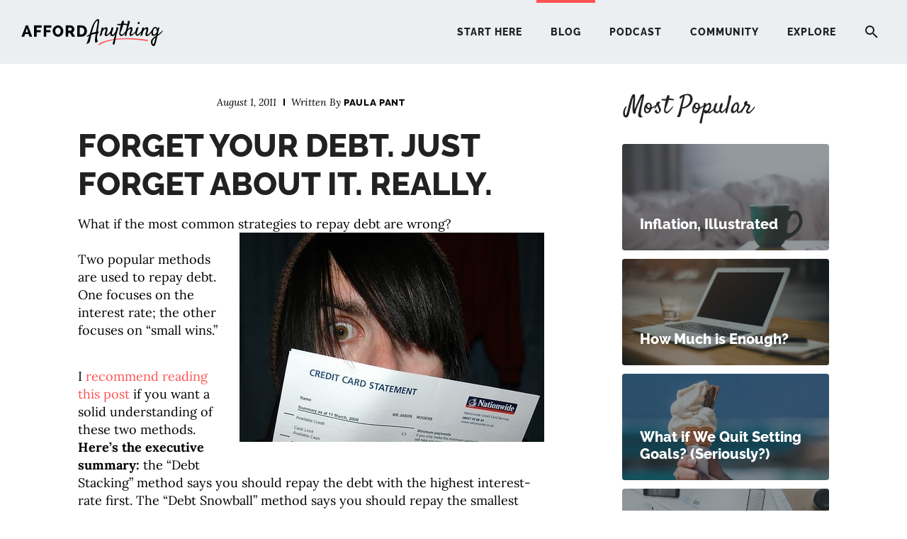

--- FILE ---
content_type: text/html; charset=UTF-8
request_url: https://affordanything.com/forget_your_debt/
body_size: 66247
content:
	<!--

   ______     __    __     __     __   __     ______     __   __     ______     ______
  /\  ___\   /\ "-./  \   /\ \   /\ "-.\ \   /\  ___\   /\ "-.\ \   /\  ___\   /\  ___\
  \ \  __\   \ \ \-./\ \  \ \ \  \ \ \-.  \  \ \  __\   \ \ \-.  \  \ \ \____  \ \  __\
   \ \_____\  \ \_\ \ \_\  \ \_\  \ \_\\"\_\  \ \_____\  \ \_\\"\_\  \ \_____\  \ \_____\
    \/_____/   \/_/  \/_/   \/_/   \/_/ \/_/   \/_____/   \/_/ \/_/   \/_____/   \/_____/

     _       ___             __
    |_) \/    _/ _  _ |_    (_     o __  _ |_  _  ___|_
    |_) /    /__(_|(_ | |   __)\^/ | | |(/_| |(_| |  |_


	Eminence Theme v1.3.14
	By Zach Swinehart
	www.zachswinehart.com

-->


	<!DOCTYPE html>
<html lang="en-US">
<head ><meta charset="UTF-8" /><script>if(navigator.userAgent.match(/MSIE|Internet Explorer/i)||navigator.userAgent.match(/Trident\/7\..*?rv:11/i)){var href=document.location.href;if(!href.match(/[?&]nowprocket/)){if(href.indexOf("?")==-1){if(href.indexOf("#")==-1){document.location.href=href+"?nowprocket=1"}else{document.location.href=href.replace("#","?nowprocket=1#")}}else{if(href.indexOf("#")==-1){document.location.href=href+"&nowprocket=1"}else{document.location.href=href.replace("#","&nowprocket=1#")}}}}</script><script>(()=>{class RocketLazyLoadScripts{constructor(){this.v="2.0.4",this.userEvents=["keydown","keyup","mousedown","mouseup","mousemove","mouseover","mouseout","touchmove","touchstart","touchend","touchcancel","wheel","click","dblclick","input"],this.attributeEvents=["onblur","onclick","oncontextmenu","ondblclick","onfocus","onmousedown","onmouseenter","onmouseleave","onmousemove","onmouseout","onmouseover","onmouseup","onmousewheel","onscroll","onsubmit"]}async t(){this.i(),this.o(),/iP(ad|hone)/.test(navigator.userAgent)&&this.h(),this.u(),this.l(this),this.m(),this.k(this),this.p(this),this._(),await Promise.all([this.R(),this.L()]),this.lastBreath=Date.now(),this.S(this),this.P(),this.D(),this.O(),this.M(),await this.C(this.delayedScripts.normal),await this.C(this.delayedScripts.defer),await this.C(this.delayedScripts.async),await this.T(),await this.F(),await this.j(),await this.A(),window.dispatchEvent(new Event("rocket-allScriptsLoaded")),this.everythingLoaded=!0,this.lastTouchEnd&&await new Promise(t=>setTimeout(t,500-Date.now()+this.lastTouchEnd)),this.I(),this.H(),this.U(),this.W()}i(){this.CSPIssue=sessionStorage.getItem("rocketCSPIssue"),document.addEventListener("securitypolicyviolation",t=>{this.CSPIssue||"script-src-elem"!==t.violatedDirective||"data"!==t.blockedURI||(this.CSPIssue=!0,sessionStorage.setItem("rocketCSPIssue",!0))},{isRocket:!0})}o(){window.addEventListener("pageshow",t=>{this.persisted=t.persisted,this.realWindowLoadedFired=!0},{isRocket:!0}),window.addEventListener("pagehide",()=>{this.onFirstUserAction=null},{isRocket:!0})}h(){let t;function e(e){t=e}window.addEventListener("touchstart",e,{isRocket:!0}),window.addEventListener("touchend",function i(o){o.changedTouches[0]&&t.changedTouches[0]&&Math.abs(o.changedTouches[0].pageX-t.changedTouches[0].pageX)<10&&Math.abs(o.changedTouches[0].pageY-t.changedTouches[0].pageY)<10&&o.timeStamp-t.timeStamp<200&&(window.removeEventListener("touchstart",e,{isRocket:!0}),window.removeEventListener("touchend",i,{isRocket:!0}),"INPUT"===o.target.tagName&&"text"===o.target.type||(o.target.dispatchEvent(new TouchEvent("touchend",{target:o.target,bubbles:!0})),o.target.dispatchEvent(new MouseEvent("mouseover",{target:o.target,bubbles:!0})),o.target.dispatchEvent(new PointerEvent("click",{target:o.target,bubbles:!0,cancelable:!0,detail:1,clientX:o.changedTouches[0].clientX,clientY:o.changedTouches[0].clientY})),event.preventDefault()))},{isRocket:!0})}q(t){this.userActionTriggered||("mousemove"!==t.type||this.firstMousemoveIgnored?"keyup"===t.type||"mouseover"===t.type||"mouseout"===t.type||(this.userActionTriggered=!0,this.onFirstUserAction&&this.onFirstUserAction()):this.firstMousemoveIgnored=!0),"click"===t.type&&t.preventDefault(),t.stopPropagation(),t.stopImmediatePropagation(),"touchstart"===this.lastEvent&&"touchend"===t.type&&(this.lastTouchEnd=Date.now()),"click"===t.type&&(this.lastTouchEnd=0),this.lastEvent=t.type,t.composedPath&&t.composedPath()[0].getRootNode()instanceof ShadowRoot&&(t.rocketTarget=t.composedPath()[0]),this.savedUserEvents.push(t)}u(){this.savedUserEvents=[],this.userEventHandler=this.q.bind(this),this.userEvents.forEach(t=>window.addEventListener(t,this.userEventHandler,{passive:!1,isRocket:!0})),document.addEventListener("visibilitychange",this.userEventHandler,{isRocket:!0})}U(){this.userEvents.forEach(t=>window.removeEventListener(t,this.userEventHandler,{passive:!1,isRocket:!0})),document.removeEventListener("visibilitychange",this.userEventHandler,{isRocket:!0}),this.savedUserEvents.forEach(t=>{(t.rocketTarget||t.target).dispatchEvent(new window[t.constructor.name](t.type,t))})}m(){const t="return false",e=Array.from(this.attributeEvents,t=>"data-rocket-"+t),i="["+this.attributeEvents.join("],[")+"]",o="[data-rocket-"+this.attributeEvents.join("],[data-rocket-")+"]",s=(e,i,o)=>{o&&o!==t&&(e.setAttribute("data-rocket-"+i,o),e["rocket"+i]=new Function("event",o),e.setAttribute(i,t))};new MutationObserver(t=>{for(const n of t)"attributes"===n.type&&(n.attributeName.startsWith("data-rocket-")||this.everythingLoaded?n.attributeName.startsWith("data-rocket-")&&this.everythingLoaded&&this.N(n.target,n.attributeName.substring(12)):s(n.target,n.attributeName,n.target.getAttribute(n.attributeName))),"childList"===n.type&&n.addedNodes.forEach(t=>{if(t.nodeType===Node.ELEMENT_NODE)if(this.everythingLoaded)for(const i of[t,...t.querySelectorAll(o)])for(const t of i.getAttributeNames())e.includes(t)&&this.N(i,t.substring(12));else for(const e of[t,...t.querySelectorAll(i)])for(const t of e.getAttributeNames())this.attributeEvents.includes(t)&&s(e,t,e.getAttribute(t))})}).observe(document,{subtree:!0,childList:!0,attributeFilter:[...this.attributeEvents,...e]})}I(){this.attributeEvents.forEach(t=>{document.querySelectorAll("[data-rocket-"+t+"]").forEach(e=>{this.N(e,t)})})}N(t,e){const i=t.getAttribute("data-rocket-"+e);i&&(t.setAttribute(e,i),t.removeAttribute("data-rocket-"+e))}k(t){Object.defineProperty(HTMLElement.prototype,"onclick",{get(){return this.rocketonclick||null},set(e){this.rocketonclick=e,this.setAttribute(t.everythingLoaded?"onclick":"data-rocket-onclick","this.rocketonclick(event)")}})}S(t){function e(e,i){let o=e[i];e[i]=null,Object.defineProperty(e,i,{get:()=>o,set(s){t.everythingLoaded?o=s:e["rocket"+i]=o=s}})}e(document,"onreadystatechange"),e(window,"onload"),e(window,"onpageshow");try{Object.defineProperty(document,"readyState",{get:()=>t.rocketReadyState,set(e){t.rocketReadyState=e},configurable:!0}),document.readyState="loading"}catch(t){console.log("WPRocket DJE readyState conflict, bypassing")}}l(t){this.originalAddEventListener=EventTarget.prototype.addEventListener,this.originalRemoveEventListener=EventTarget.prototype.removeEventListener,this.savedEventListeners=[],EventTarget.prototype.addEventListener=function(e,i,o){o&&o.isRocket||!t.B(e,this)&&!t.userEvents.includes(e)||t.B(e,this)&&!t.userActionTriggered||e.startsWith("rocket-")||t.everythingLoaded?t.originalAddEventListener.call(this,e,i,o):(t.savedEventListeners.push({target:this,remove:!1,type:e,func:i,options:o}),"mouseenter"!==e&&"mouseleave"!==e||t.originalAddEventListener.call(this,e,t.savedUserEvents.push,o))},EventTarget.prototype.removeEventListener=function(e,i,o){o&&o.isRocket||!t.B(e,this)&&!t.userEvents.includes(e)||t.B(e,this)&&!t.userActionTriggered||e.startsWith("rocket-")||t.everythingLoaded?t.originalRemoveEventListener.call(this,e,i,o):t.savedEventListeners.push({target:this,remove:!0,type:e,func:i,options:o})}}J(t,e){this.savedEventListeners=this.savedEventListeners.filter(i=>{let o=i.type,s=i.target||window;return e!==o||t!==s||(this.B(o,s)&&(i.type="rocket-"+o),this.$(i),!1)})}H(){EventTarget.prototype.addEventListener=this.originalAddEventListener,EventTarget.prototype.removeEventListener=this.originalRemoveEventListener,this.savedEventListeners.forEach(t=>this.$(t))}$(t){t.remove?this.originalRemoveEventListener.call(t.target,t.type,t.func,t.options):this.originalAddEventListener.call(t.target,t.type,t.func,t.options)}p(t){let e;function i(e){return t.everythingLoaded?e:e.split(" ").map(t=>"load"===t||t.startsWith("load.")?"rocket-jquery-load":t).join(" ")}function o(o){function s(e){const s=o.fn[e];o.fn[e]=o.fn.init.prototype[e]=function(){return this[0]===window&&t.userActionTriggered&&("string"==typeof arguments[0]||arguments[0]instanceof String?arguments[0]=i(arguments[0]):"object"==typeof arguments[0]&&Object.keys(arguments[0]).forEach(t=>{const e=arguments[0][t];delete arguments[0][t],arguments[0][i(t)]=e})),s.apply(this,arguments),this}}if(o&&o.fn&&!t.allJQueries.includes(o)){const e={DOMContentLoaded:[],"rocket-DOMContentLoaded":[]};for(const t in e)document.addEventListener(t,()=>{e[t].forEach(t=>t())},{isRocket:!0});o.fn.ready=o.fn.init.prototype.ready=function(i){function s(){parseInt(o.fn.jquery)>2?setTimeout(()=>i.bind(document)(o)):i.bind(document)(o)}return"function"==typeof i&&(t.realDomReadyFired?!t.userActionTriggered||t.fauxDomReadyFired?s():e["rocket-DOMContentLoaded"].push(s):e.DOMContentLoaded.push(s)),o([])},s("on"),s("one"),s("off"),t.allJQueries.push(o)}e=o}t.allJQueries=[],o(window.jQuery),Object.defineProperty(window,"jQuery",{get:()=>e,set(t){o(t)}})}P(){const t=new Map;document.write=document.writeln=function(e){const i=document.currentScript,o=document.createRange(),s=i.parentElement;let n=t.get(i);void 0===n&&(n=i.nextSibling,t.set(i,n));const c=document.createDocumentFragment();o.setStart(c,0),c.appendChild(o.createContextualFragment(e)),s.insertBefore(c,n)}}async R(){return new Promise(t=>{this.userActionTriggered?t():this.onFirstUserAction=t})}async L(){return new Promise(t=>{document.addEventListener("DOMContentLoaded",()=>{this.realDomReadyFired=!0,t()},{isRocket:!0})})}async j(){return this.realWindowLoadedFired?Promise.resolve():new Promise(t=>{window.addEventListener("load",t,{isRocket:!0})})}M(){this.pendingScripts=[];this.scriptsMutationObserver=new MutationObserver(t=>{for(const e of t)e.addedNodes.forEach(t=>{"SCRIPT"!==t.tagName||t.noModule||t.isWPRocket||this.pendingScripts.push({script:t,promise:new Promise(e=>{const i=()=>{const i=this.pendingScripts.findIndex(e=>e.script===t);i>=0&&this.pendingScripts.splice(i,1),e()};t.addEventListener("load",i,{isRocket:!0}),t.addEventListener("error",i,{isRocket:!0}),setTimeout(i,1e3)})})})}),this.scriptsMutationObserver.observe(document,{childList:!0,subtree:!0})}async F(){await this.X(),this.pendingScripts.length?(await this.pendingScripts[0].promise,await this.F()):this.scriptsMutationObserver.disconnect()}D(){this.delayedScripts={normal:[],async:[],defer:[]},document.querySelectorAll("script[type$=rocketlazyloadscript]").forEach(t=>{t.hasAttribute("data-rocket-src")?t.hasAttribute("async")&&!1!==t.async?this.delayedScripts.async.push(t):t.hasAttribute("defer")&&!1!==t.defer||"module"===t.getAttribute("data-rocket-type")?this.delayedScripts.defer.push(t):this.delayedScripts.normal.push(t):this.delayedScripts.normal.push(t)})}async _(){await this.L();let t=[];document.querySelectorAll("script[type$=rocketlazyloadscript][data-rocket-src]").forEach(e=>{let i=e.getAttribute("data-rocket-src");if(i&&!i.startsWith("data:")){i.startsWith("//")&&(i=location.protocol+i);try{const o=new URL(i).origin;o!==location.origin&&t.push({src:o,crossOrigin:e.crossOrigin||"module"===e.getAttribute("data-rocket-type")})}catch(t){}}}),t=[...new Map(t.map(t=>[JSON.stringify(t),t])).values()],this.Y(t,"preconnect")}async G(t){if(await this.K(),!0!==t.noModule||!("noModule"in HTMLScriptElement.prototype))return new Promise(e=>{let i;function o(){(i||t).setAttribute("data-rocket-status","executed"),e()}try{if(navigator.userAgent.includes("Firefox/")||""===navigator.vendor||this.CSPIssue)i=document.createElement("script"),[...t.attributes].forEach(t=>{let e=t.nodeName;"type"!==e&&("data-rocket-type"===e&&(e="type"),"data-rocket-src"===e&&(e="src"),i.setAttribute(e,t.nodeValue))}),t.text&&(i.text=t.text),t.nonce&&(i.nonce=t.nonce),i.hasAttribute("src")?(i.addEventListener("load",o,{isRocket:!0}),i.addEventListener("error",()=>{i.setAttribute("data-rocket-status","failed-network"),e()},{isRocket:!0}),setTimeout(()=>{i.isConnected||e()},1)):(i.text=t.text,o()),i.isWPRocket=!0,t.parentNode.replaceChild(i,t);else{const i=t.getAttribute("data-rocket-type"),s=t.getAttribute("data-rocket-src");i?(t.type=i,t.removeAttribute("data-rocket-type")):t.removeAttribute("type"),t.addEventListener("load",o,{isRocket:!0}),t.addEventListener("error",i=>{this.CSPIssue&&i.target.src.startsWith("data:")?(console.log("WPRocket: CSP fallback activated"),t.removeAttribute("src"),this.G(t).then(e)):(t.setAttribute("data-rocket-status","failed-network"),e())},{isRocket:!0}),s?(t.fetchPriority="high",t.removeAttribute("data-rocket-src"),t.src=s):t.src="data:text/javascript;base64,"+window.btoa(unescape(encodeURIComponent(t.text)))}}catch(i){t.setAttribute("data-rocket-status","failed-transform"),e()}});t.setAttribute("data-rocket-status","skipped")}async C(t){const e=t.shift();return e?(e.isConnected&&await this.G(e),this.C(t)):Promise.resolve()}O(){this.Y([...this.delayedScripts.normal,...this.delayedScripts.defer,...this.delayedScripts.async],"preload")}Y(t,e){this.trash=this.trash||[];let i=!0;var o=document.createDocumentFragment();t.forEach(t=>{const s=t.getAttribute&&t.getAttribute("data-rocket-src")||t.src;if(s&&!s.startsWith("data:")){const n=document.createElement("link");n.href=s,n.rel=e,"preconnect"!==e&&(n.as="script",n.fetchPriority=i?"high":"low"),t.getAttribute&&"module"===t.getAttribute("data-rocket-type")&&(n.crossOrigin=!0),t.crossOrigin&&(n.crossOrigin=t.crossOrigin),t.integrity&&(n.integrity=t.integrity),t.nonce&&(n.nonce=t.nonce),o.appendChild(n),this.trash.push(n),i=!1}}),document.head.appendChild(o)}W(){this.trash.forEach(t=>t.remove())}async T(){try{document.readyState="interactive"}catch(t){}this.fauxDomReadyFired=!0;try{await this.K(),this.J(document,"readystatechange"),document.dispatchEvent(new Event("rocket-readystatechange")),await this.K(),document.rocketonreadystatechange&&document.rocketonreadystatechange(),await this.K(),this.J(document,"DOMContentLoaded"),document.dispatchEvent(new Event("rocket-DOMContentLoaded")),await this.K(),this.J(window,"DOMContentLoaded"),window.dispatchEvent(new Event("rocket-DOMContentLoaded"))}catch(t){console.error(t)}}async A(){try{document.readyState="complete"}catch(t){}try{await this.K(),this.J(document,"readystatechange"),document.dispatchEvent(new Event("rocket-readystatechange")),await this.K(),document.rocketonreadystatechange&&document.rocketonreadystatechange(),await this.K(),this.J(window,"load"),window.dispatchEvent(new Event("rocket-load")),await this.K(),window.rocketonload&&window.rocketonload(),await this.K(),this.allJQueries.forEach(t=>t(window).trigger("rocket-jquery-load")),await this.K(),this.J(window,"pageshow");const t=new Event("rocket-pageshow");t.persisted=this.persisted,window.dispatchEvent(t),await this.K(),window.rocketonpageshow&&window.rocketonpageshow({persisted:this.persisted})}catch(t){console.error(t)}}async K(){Date.now()-this.lastBreath>45&&(await this.X(),this.lastBreath=Date.now())}async X(){return document.hidden?new Promise(t=>setTimeout(t)):new Promise(t=>requestAnimationFrame(t))}B(t,e){return e===document&&"readystatechange"===t||(e===document&&"DOMContentLoaded"===t||(e===window&&"DOMContentLoaded"===t||(e===window&&"load"===t||e===window&&"pageshow"===t)))}static run(){(new RocketLazyLoadScripts).t()}}RocketLazyLoadScripts.run()})();</script>

<meta name="viewport" content="width=device-width, initial-scale=1" />
		<script type="rocketlazyloadscript" data-rocket-type="text/javascript">
			window.flatStyles = window.flatStyles || ''

			window.lightspeedOptimizeStylesheet = function () {
				const currentStylesheet = document.querySelector( '.tcb-lightspeed-style:not([data-ls-optimized])' )

				if ( currentStylesheet ) {
					try {
						if ( currentStylesheet.sheet && currentStylesheet.sheet.cssRules ) {
							if ( window.flatStyles ) {
								if ( this.optimizing ) {
									setTimeout( window.lightspeedOptimizeStylesheet.bind( this ), 24 )
								} else {
									this.optimizing = true;

									let rulesIndex = 0;

									while ( rulesIndex < currentStylesheet.sheet.cssRules.length ) {
										const rule = currentStylesheet.sheet.cssRules[ rulesIndex ]
										/* remove rules that already exist in the page */
										if ( rule.type === CSSRule.STYLE_RULE && window.flatStyles.includes( `${rule.selectorText}{` ) ) {
											currentStylesheet.sheet.deleteRule( rulesIndex )
										} else {
											rulesIndex ++
										}
									}
									/* optimize, mark it such, move to the next file, append the styles we have until now */
									currentStylesheet.setAttribute( 'data-ls-optimized', '1' )

									window.flatStyles += currentStylesheet.innerHTML

									this.optimizing = false
								}
							} else {
								window.flatStyles = currentStylesheet.innerHTML
								currentStylesheet.setAttribute( 'data-ls-optimized', '1' )
							}
						}
					} catch ( error ) {
						console.warn( error )
					}

					if ( currentStylesheet.parentElement.tagName !== 'HEAD' ) {
						/* always make sure that those styles end up in the head */
						const stylesheetID = currentStylesheet.id;
						/**
						 * make sure that there is only one copy of the css
						 * e.g display CSS
						 */
						if ( ( ! stylesheetID || ( stylesheetID && ! document.querySelector( `head #${stylesheetID}` ) ) ) ) {
							document.head.prepend( currentStylesheet )
						} else {
							currentStylesheet.remove();
						}
					}
				}
			}

			window.lightspeedOptimizeFlat = function ( styleSheetElement ) {
				if ( document.querySelectorAll( 'link[href*="thrive_flat.css"]' ).length > 1 ) {
					/* disable this flat if we already have one */
					styleSheetElement.setAttribute( 'disabled', true )
				} else {
					/* if this is the first one, make sure he's in head */
					if ( styleSheetElement.parentElement.tagName !== 'HEAD' ) {
						document.head.append( styleSheetElement )
					}
				}
			}
		</script>
		<meta name='robots' content='index, follow, max-image-preview:large, max-snippet:-1, max-video-preview:-1' />
	<style></style>
	
	<!-- This site is optimized with the Yoast SEO plugin v26.7 - https://yoast.com/wordpress/plugins/seo/ -->
	<title>Forget Your Debt. Just Forget About It. Really. - Afford Anything®</title>
<link data-rocket-prefetch href="https://beacon-v2.helpscout.net" rel="dns-prefetch">
<link data-rocket-prefetch href="https://connect.facebook.net" rel="dns-prefetch">
<link data-rocket-prefetch href="https://feeds.feedburner.com" rel="dns-prefetch">
<link data-rocket-prefetch href="https://www.cardratings.com" rel="dns-prefetch">
<link data-rocket-prefetch href="https://www.googletagmanager.com" rel="dns-prefetch">
<link crossorigin data-rocket-preload as="font" href="https://affordanything.com/wp-content/cache/fonts/1/google-fonts/fonts/s/lora/v37/0QI8MX1D_JOuMw_hLdO6T2wV9KnW-MoFoq92nA.woff2" rel="preload">
<link crossorigin data-rocket-preload as="font" href="https://affordanything.com/wp-content/cache/fonts/1/google-fonts/fonts/s/raleway/v37/1Ptxg8zYS_SKggPN4iEgvnHyvveLxVtapbCIPrE.woff2" rel="preload">
<link crossorigin data-rocket-preload as="font" href="https://affordanything.com/wp-content/cache/fonts/1/google-fonts/fonts/s/satisfy/v22/rP2Hp2yn6lkG50LoCZOIHQ.woff2" rel="preload">
<style id="wpr-usedcss">img:is([sizes=auto i],[sizes^="auto," i]){contain-intrinsic-size:3000px 1500px}img.emoji{display:inline!important;border:none!important;box-shadow:none!important;height:1em!important;width:1em!important;margin:0 .07em!important;vertical-align:-.1em!important;background:0 0!important;padding:0!important}:where(.wp-block-button__link){border-radius:9999px;box-shadow:none;padding:calc(.667em + 2px) calc(1.333em + 2px);text-decoration:none}:root :where(.wp-block-button .wp-block-button__link.is-style-outline),:root :where(.wp-block-button.is-style-outline>.wp-block-button__link){border:2px solid;padding:.667em 1.333em}:root :where(.wp-block-button .wp-block-button__link.is-style-outline:not(.has-text-color)),:root :where(.wp-block-button.is-style-outline>.wp-block-button__link:not(.has-text-color)){color:currentColor}:root :where(.wp-block-button .wp-block-button__link.is-style-outline:not(.has-background)),:root :where(.wp-block-button.is-style-outline>.wp-block-button__link:not(.has-background)){background-color:initial;background-image:none}:where(.wp-block-calendar table:not(.has-background) th){background:#ddd}:where(.wp-block-columns){margin-bottom:1.75em}:where(.wp-block-columns.has-background){padding:1.25em 2.375em}:where(.wp-block-post-comments input[type=submit]){border:none}:where(.wp-block-cover-image:not(.has-text-color)),:where(.wp-block-cover:not(.has-text-color)){color:#fff}:where(.wp-block-cover-image.is-light:not(.has-text-color)),:where(.wp-block-cover.is-light:not(.has-text-color)){color:#000}:root :where(.wp-block-cover h1:not(.has-text-color)),:root :where(.wp-block-cover h2:not(.has-text-color)),:root :where(.wp-block-cover h3:not(.has-text-color)),:root :where(.wp-block-cover h4:not(.has-text-color)),:root :where(.wp-block-cover h5:not(.has-text-color)),:root :where(.wp-block-cover h6:not(.has-text-color)),:root :where(.wp-block-cover p:not(.has-text-color)){color:inherit}:where(.wp-block-file){margin-bottom:1.5em}:where(.wp-block-file__button){border-radius:2em;display:inline-block;padding:.5em 1em}:where(.wp-block-file__button):is(a):active,:where(.wp-block-file__button):is(a):focus,:where(.wp-block-file__button):is(a):hover,:where(.wp-block-file__button):is(a):visited{box-shadow:none;color:#fff;opacity:.85;text-decoration:none}:where(.wp-block-group.wp-block-group-is-layout-constrained){position:relative}:root :where(.wp-block-image.is-style-rounded img,.wp-block-image .is-style-rounded img){border-radius:9999px}:where(.wp-block-latest-comments:not([style*=line-height] .wp-block-latest-comments__comment)){line-height:1.1}:where(.wp-block-latest-comments:not([style*=line-height] .wp-block-latest-comments__comment-excerpt p)){line-height:1.8}:root :where(.wp-block-latest-posts.is-grid){padding:0}:root :where(.wp-block-latest-posts.wp-block-latest-posts__list){padding-left:0}ul{box-sizing:border-box}:root :where(.wp-block-list.has-background){padding:1.25em 2.375em}:where(.wp-block-navigation.has-background .wp-block-navigation-item a:not(.wp-element-button)),:where(.wp-block-navigation.has-background .wp-block-navigation-submenu a:not(.wp-element-button)){padding:.5em 1em}:where(.wp-block-navigation .wp-block-navigation__submenu-container .wp-block-navigation-item a:not(.wp-element-button)),:where(.wp-block-navigation .wp-block-navigation__submenu-container .wp-block-navigation-submenu a:not(.wp-element-button)),:where(.wp-block-navigation .wp-block-navigation__submenu-container .wp-block-navigation-submenu button.wp-block-navigation-item__content),:where(.wp-block-navigation .wp-block-navigation__submenu-container .wp-block-pages-list__item button.wp-block-navigation-item__content){padding:.5em 1em}:root :where(p.has-background){padding:1.25em 2.375em}:where(p.has-text-color:not(.has-link-color)) a{color:inherit}:where(.wp-block-post-comments-form) input:not([type=submit]),:where(.wp-block-post-comments-form) textarea{border:1px solid #949494;font-family:inherit;font-size:1em}:where(.wp-block-post-comments-form) input:where(:not([type=submit]):not([type=checkbox])),:where(.wp-block-post-comments-form) textarea{padding:calc(.667em + 2px)}:where(.wp-block-post-excerpt){box-sizing:border-box;margin-bottom:var(--wp--style--block-gap);margin-top:var(--wp--style--block-gap)}:where(.wp-block-preformatted.has-background){padding:1.25em 2.375em}:where(.wp-block-search__button){border:1px solid #ccc;padding:6px 10px}:where(.wp-block-search__input){font-family:inherit;font-size:inherit;font-style:inherit;font-weight:inherit;letter-spacing:inherit;line-height:inherit;text-transform:inherit}:where(.wp-block-search__button-inside .wp-block-search__inside-wrapper){border:1px solid #949494;box-sizing:border-box;padding:4px}:where(.wp-block-search__button-inside .wp-block-search__inside-wrapper) .wp-block-search__input{border:none;border-radius:0;padding:0 4px}:where(.wp-block-search__button-inside .wp-block-search__inside-wrapper) .wp-block-search__input:focus{outline:0}:where(.wp-block-search__button-inside .wp-block-search__inside-wrapper) :where(.wp-block-search__button){padding:4px 8px}:root :where(.wp-block-separator.is-style-dots){height:auto;line-height:1;text-align:center}:root :where(.wp-block-separator.is-style-dots):before{color:currentColor;content:"···";font-family:serif;font-size:1.5em;letter-spacing:2em;padding-left:2em}:root :where(.wp-block-site-logo.is-style-rounded){border-radius:9999px}:where(.wp-block-social-links:not(.is-style-logos-only)) .wp-social-link{background-color:#f0f0f0;color:#444}:where(.wp-block-social-links:not(.is-style-logos-only)) .wp-social-link-amazon{background-color:#f90;color:#fff}:where(.wp-block-social-links:not(.is-style-logos-only)) .wp-social-link-bandcamp{background-color:#1ea0c3;color:#fff}:where(.wp-block-social-links:not(.is-style-logos-only)) .wp-social-link-behance{background-color:#0757fe;color:#fff}:where(.wp-block-social-links:not(.is-style-logos-only)) .wp-social-link-bluesky{background-color:#0a7aff;color:#fff}:where(.wp-block-social-links:not(.is-style-logos-only)) .wp-social-link-codepen{background-color:#1e1f26;color:#fff}:where(.wp-block-social-links:not(.is-style-logos-only)) .wp-social-link-deviantart{background-color:#02e49b;color:#fff}:where(.wp-block-social-links:not(.is-style-logos-only)) .wp-social-link-discord{background-color:#5865f2;color:#fff}:where(.wp-block-social-links:not(.is-style-logos-only)) .wp-social-link-dribbble{background-color:#e94c89;color:#fff}:where(.wp-block-social-links:not(.is-style-logos-only)) .wp-social-link-dropbox{background-color:#4280ff;color:#fff}:where(.wp-block-social-links:not(.is-style-logos-only)) .wp-social-link-etsy{background-color:#f45800;color:#fff}:where(.wp-block-social-links:not(.is-style-logos-only)) .wp-social-link-facebook{background-color:#0866ff;color:#fff}:where(.wp-block-social-links:not(.is-style-logos-only)) .wp-social-link-fivehundredpx{background-color:#000;color:#fff}:where(.wp-block-social-links:not(.is-style-logos-only)) .wp-social-link-flickr{background-color:#0461dd;color:#fff}:where(.wp-block-social-links:not(.is-style-logos-only)) .wp-social-link-foursquare{background-color:#e65678;color:#fff}:where(.wp-block-social-links:not(.is-style-logos-only)) .wp-social-link-github{background-color:#24292d;color:#fff}:where(.wp-block-social-links:not(.is-style-logos-only)) .wp-social-link-goodreads{background-color:#eceadd;color:#382110}:where(.wp-block-social-links:not(.is-style-logos-only)) .wp-social-link-google{background-color:#ea4434;color:#fff}:where(.wp-block-social-links:not(.is-style-logos-only)) .wp-social-link-gravatar{background-color:#1d4fc4;color:#fff}:where(.wp-block-social-links:not(.is-style-logos-only)) .wp-social-link-instagram{background-color:#f00075;color:#fff}:where(.wp-block-social-links:not(.is-style-logos-only)) .wp-social-link-lastfm{background-color:#e21b24;color:#fff}:where(.wp-block-social-links:not(.is-style-logos-only)) .wp-social-link-linkedin{background-color:#0d66c2;color:#fff}:where(.wp-block-social-links:not(.is-style-logos-only)) .wp-social-link-mastodon{background-color:#3288d4;color:#fff}:where(.wp-block-social-links:not(.is-style-logos-only)) .wp-social-link-medium{background-color:#000;color:#fff}:where(.wp-block-social-links:not(.is-style-logos-only)) .wp-social-link-meetup{background-color:#f6405f;color:#fff}:where(.wp-block-social-links:not(.is-style-logos-only)) .wp-social-link-patreon{background-color:#000;color:#fff}:where(.wp-block-social-links:not(.is-style-logos-only)) .wp-social-link-pinterest{background-color:#e60122;color:#fff}:where(.wp-block-social-links:not(.is-style-logos-only)) .wp-social-link-pocket{background-color:#ef4155;color:#fff}:where(.wp-block-social-links:not(.is-style-logos-only)) .wp-social-link-reddit{background-color:#ff4500;color:#fff}:where(.wp-block-social-links:not(.is-style-logos-only)) .wp-social-link-skype{background-color:#0478d7;color:#fff}:where(.wp-block-social-links:not(.is-style-logos-only)) .wp-social-link-snapchat{background-color:#fefc00;color:#fff;stroke:#000}:where(.wp-block-social-links:not(.is-style-logos-only)) .wp-social-link-soundcloud{background-color:#ff5600;color:#fff}:where(.wp-block-social-links:not(.is-style-logos-only)) .wp-social-link-spotify{background-color:#1bd760;color:#fff}:where(.wp-block-social-links:not(.is-style-logos-only)) .wp-social-link-telegram{background-color:#2aabee;color:#fff}:where(.wp-block-social-links:not(.is-style-logos-only)) .wp-social-link-threads{background-color:#000;color:#fff}:where(.wp-block-social-links:not(.is-style-logos-only)) .wp-social-link-tiktok{background-color:#000;color:#fff}:where(.wp-block-social-links:not(.is-style-logos-only)) .wp-social-link-tumblr{background-color:#011835;color:#fff}:where(.wp-block-social-links:not(.is-style-logos-only)) .wp-social-link-twitch{background-color:#6440a4;color:#fff}:where(.wp-block-social-links:not(.is-style-logos-only)) .wp-social-link-twitter{background-color:#1da1f2;color:#fff}:where(.wp-block-social-links:not(.is-style-logos-only)) .wp-social-link-vimeo{background-color:#1eb7ea;color:#fff}:where(.wp-block-social-links:not(.is-style-logos-only)) .wp-social-link-vk{background-color:#4680c2;color:#fff}:where(.wp-block-social-links:not(.is-style-logos-only)) .wp-social-link-wordpress{background-color:#3499cd;color:#fff}:where(.wp-block-social-links:not(.is-style-logos-only)) .wp-social-link-whatsapp{background-color:#25d366;color:#fff}:where(.wp-block-social-links:not(.is-style-logos-only)) .wp-social-link-x{background-color:#000;color:#fff}:where(.wp-block-social-links:not(.is-style-logos-only)) .wp-social-link-yelp{background-color:#d32422;color:#fff}:where(.wp-block-social-links:not(.is-style-logos-only)) .wp-social-link-youtube{background-color:red;color:#fff}:where(.wp-block-social-links.is-style-logos-only) .wp-social-link{background:0 0}:where(.wp-block-social-links.is-style-logos-only) .wp-social-link svg{height:1.25em;width:1.25em}:where(.wp-block-social-links.is-style-logos-only) .wp-social-link-amazon{color:#f90}:where(.wp-block-social-links.is-style-logos-only) .wp-social-link-bandcamp{color:#1ea0c3}:where(.wp-block-social-links.is-style-logos-only) .wp-social-link-behance{color:#0757fe}:where(.wp-block-social-links.is-style-logos-only) .wp-social-link-bluesky{color:#0a7aff}:where(.wp-block-social-links.is-style-logos-only) .wp-social-link-codepen{color:#1e1f26}:where(.wp-block-social-links.is-style-logos-only) .wp-social-link-deviantart{color:#02e49b}:where(.wp-block-social-links.is-style-logos-only) .wp-social-link-discord{color:#5865f2}:where(.wp-block-social-links.is-style-logos-only) .wp-social-link-dribbble{color:#e94c89}:where(.wp-block-social-links.is-style-logos-only) .wp-social-link-dropbox{color:#4280ff}:where(.wp-block-social-links.is-style-logos-only) .wp-social-link-etsy{color:#f45800}:where(.wp-block-social-links.is-style-logos-only) .wp-social-link-facebook{color:#0866ff}:where(.wp-block-social-links.is-style-logos-only) .wp-social-link-fivehundredpx{color:#000}:where(.wp-block-social-links.is-style-logos-only) .wp-social-link-flickr{color:#0461dd}:where(.wp-block-social-links.is-style-logos-only) .wp-social-link-foursquare{color:#e65678}:where(.wp-block-social-links.is-style-logos-only) .wp-social-link-github{color:#24292d}:where(.wp-block-social-links.is-style-logos-only) .wp-social-link-goodreads{color:#382110}:where(.wp-block-social-links.is-style-logos-only) .wp-social-link-google{color:#ea4434}:where(.wp-block-social-links.is-style-logos-only) .wp-social-link-gravatar{color:#1d4fc4}:where(.wp-block-social-links.is-style-logos-only) .wp-social-link-instagram{color:#f00075}:where(.wp-block-social-links.is-style-logos-only) .wp-social-link-lastfm{color:#e21b24}:where(.wp-block-social-links.is-style-logos-only) .wp-social-link-linkedin{color:#0d66c2}:where(.wp-block-social-links.is-style-logos-only) .wp-social-link-mastodon{color:#3288d4}:where(.wp-block-social-links.is-style-logos-only) .wp-social-link-medium{color:#000}:where(.wp-block-social-links.is-style-logos-only) .wp-social-link-meetup{color:#f6405f}:where(.wp-block-social-links.is-style-logos-only) .wp-social-link-patreon{color:#000}:where(.wp-block-social-links.is-style-logos-only) .wp-social-link-pinterest{color:#e60122}:where(.wp-block-social-links.is-style-logos-only) .wp-social-link-pocket{color:#ef4155}:where(.wp-block-social-links.is-style-logos-only) .wp-social-link-reddit{color:#ff4500}:where(.wp-block-social-links.is-style-logos-only) .wp-social-link-skype{color:#0478d7}:where(.wp-block-social-links.is-style-logos-only) .wp-social-link-snapchat{color:#fff;stroke:#000}:where(.wp-block-social-links.is-style-logos-only) .wp-social-link-soundcloud{color:#ff5600}:where(.wp-block-social-links.is-style-logos-only) .wp-social-link-spotify{color:#1bd760}:where(.wp-block-social-links.is-style-logos-only) .wp-social-link-telegram{color:#2aabee}:where(.wp-block-social-links.is-style-logos-only) .wp-social-link-threads{color:#000}:where(.wp-block-social-links.is-style-logos-only) .wp-social-link-tiktok{color:#000}:where(.wp-block-social-links.is-style-logos-only) .wp-social-link-tumblr{color:#011835}:where(.wp-block-social-links.is-style-logos-only) .wp-social-link-twitch{color:#6440a4}:where(.wp-block-social-links.is-style-logos-only) .wp-social-link-twitter{color:#1da1f2}:where(.wp-block-social-links.is-style-logos-only) .wp-social-link-vimeo{color:#1eb7ea}:where(.wp-block-social-links.is-style-logos-only) .wp-social-link-vk{color:#4680c2}:where(.wp-block-social-links.is-style-logos-only) .wp-social-link-whatsapp{color:#25d366}:where(.wp-block-social-links.is-style-logos-only) .wp-social-link-wordpress{color:#3499cd}:where(.wp-block-social-links.is-style-logos-only) .wp-social-link-x{color:#000}:where(.wp-block-social-links.is-style-logos-only) .wp-social-link-yelp{color:#d32422}:where(.wp-block-social-links.is-style-logos-only) .wp-social-link-youtube{color:red}:root :where(.wp-block-social-links .wp-social-link a){padding:.25em}:root :where(.wp-block-social-links.is-style-logos-only .wp-social-link a){padding:0}:root :where(.wp-block-social-links.is-style-pill-shape .wp-social-link a){padding-left:.6666666667em;padding-right:.6666666667em}:root :where(.wp-block-tag-cloud.is-style-outline){display:flex;flex-wrap:wrap;gap:1ch}:root :where(.wp-block-tag-cloud.is-style-outline a){border:1px solid;font-size:unset!important;margin-right:0;padding:1ch 2ch;text-decoration:none!important}:root :where(.wp-block-table-of-contents){box-sizing:border-box}:where(.wp-block-term-description){box-sizing:border-box;margin-bottom:var(--wp--style--block-gap);margin-top:var(--wp--style--block-gap)}:where(pre.wp-block-verse){font-family:inherit}.entry-content{counter-reset:footnotes}:root{--wp--preset--font-size--normal:16px;--wp--preset--font-size--huge:42px}html :where(.has-border-color){border-style:solid}html :where([style*=border-top-color]){border-top-style:solid}html :where([style*=border-right-color]){border-right-style:solid}html :where([style*=border-bottom-color]){border-bottom-style:solid}html :where([style*=border-left-color]){border-left-style:solid}html :where([style*=border-width]){border-style:solid}html :where([style*=border-top-width]){border-top-style:solid}html :where([style*=border-right-width]){border-right-style:solid}html :where([style*=border-bottom-width]){border-bottom-style:solid}html :where([style*=border-left-width]){border-left-style:solid}html :where(img[class*=wp-image-]){height:auto;max-width:100%}:where(figure){margin:0 0 1em}html :where(.is-position-sticky){--wp-admin--admin-bar--position-offset:var(--wp-admin--admin-bar--height,0px)}@media screen and (max-width:600px){html :where(.is-position-sticky){--wp-admin--admin-bar--position-offset:0px}}:root{--wp--preset--aspect-ratio--square:1;--wp--preset--aspect-ratio--4-3:4/3;--wp--preset--aspect-ratio--3-4:3/4;--wp--preset--aspect-ratio--3-2:3/2;--wp--preset--aspect-ratio--2-3:2/3;--wp--preset--aspect-ratio--16-9:16/9;--wp--preset--aspect-ratio--9-16:9/16;--wp--preset--color--black:#000000;--wp--preset--color--cyan-bluish-gray:#abb8c3;--wp--preset--color--white:#ffffff;--wp--preset--color--pale-pink:#f78da7;--wp--preset--color--vivid-red:#cf2e2e;--wp--preset--color--luminous-vivid-orange:#ff6900;--wp--preset--color--luminous-vivid-amber:#fcb900;--wp--preset--color--light-green-cyan:#7bdcb5;--wp--preset--color--vivid-green-cyan:#00d084;--wp--preset--color--pale-cyan-blue:#8ed1fc;--wp--preset--color--vivid-cyan-blue:#0693e3;--wp--preset--color--vivid-purple:#9b51e0;--wp--preset--gradient--vivid-cyan-blue-to-vivid-purple:linear-gradient(135deg,rgba(6, 147, 227, 1) 0%,rgb(155, 81, 224) 100%);--wp--preset--gradient--light-green-cyan-to-vivid-green-cyan:linear-gradient(135deg,rgb(122, 220, 180) 0%,rgb(0, 208, 130) 100%);--wp--preset--gradient--luminous-vivid-amber-to-luminous-vivid-orange:linear-gradient(135deg,rgba(252, 185, 0, 1) 0%,rgba(255, 105, 0, 1) 100%);--wp--preset--gradient--luminous-vivid-orange-to-vivid-red:linear-gradient(135deg,rgba(255, 105, 0, 1) 0%,rgb(207, 46, 46) 100%);--wp--preset--gradient--very-light-gray-to-cyan-bluish-gray:linear-gradient(135deg,rgb(238, 238, 238) 0%,rgb(169, 184, 195) 100%);--wp--preset--gradient--cool-to-warm-spectrum:linear-gradient(135deg,rgb(74, 234, 220) 0%,rgb(151, 120, 209) 20%,rgb(207, 42, 186) 40%,rgb(238, 44, 130) 60%,rgb(251, 105, 98) 80%,rgb(254, 248, 76) 100%);--wp--preset--gradient--blush-light-purple:linear-gradient(135deg,rgb(255, 206, 236) 0%,rgb(152, 150, 240) 100%);--wp--preset--gradient--blush-bordeaux:linear-gradient(135deg,rgb(254, 205, 165) 0%,rgb(254, 45, 45) 50%,rgb(107, 0, 62) 100%);--wp--preset--gradient--luminous-dusk:linear-gradient(135deg,rgb(255, 203, 112) 0%,rgb(199, 81, 192) 50%,rgb(65, 88, 208) 100%);--wp--preset--gradient--pale-ocean:linear-gradient(135deg,rgb(255, 245, 203) 0%,rgb(182, 227, 212) 50%,rgb(51, 167, 181) 100%);--wp--preset--gradient--electric-grass:linear-gradient(135deg,rgb(202, 248, 128) 0%,rgb(113, 206, 126) 100%);--wp--preset--gradient--midnight:linear-gradient(135deg,rgb(2, 3, 129) 0%,rgb(40, 116, 252) 100%);--wp--preset--font-size--small:13px;--wp--preset--font-size--medium:20px;--wp--preset--font-size--large:36px;--wp--preset--font-size--x-large:42px;--wp--preset--spacing--20:0.44rem;--wp--preset--spacing--30:0.67rem;--wp--preset--spacing--40:1rem;--wp--preset--spacing--50:1.5rem;--wp--preset--spacing--60:2.25rem;--wp--preset--spacing--70:3.38rem;--wp--preset--spacing--80:5.06rem;--wp--preset--shadow--natural:6px 6px 9px rgba(0, 0, 0, .2);--wp--preset--shadow--deep:12px 12px 50px rgba(0, 0, 0, .4);--wp--preset--shadow--sharp:6px 6px 0px rgba(0, 0, 0, .2);--wp--preset--shadow--outlined:6px 6px 0px -3px rgba(255, 255, 255, 1),6px 6px rgba(0, 0, 0, 1);--wp--preset--shadow--crisp:6px 6px 0px rgba(0, 0, 0, 1)}:where(.is-layout-flex){gap:.5em}:where(.is-layout-grid){gap:.5em}:where(.wp-block-post-template.is-layout-flex){gap:1.25em}:where(.wp-block-post-template.is-layout-grid){gap:1.25em}:where(.wp-block-columns.is-layout-flex){gap:2em}:where(.wp-block-columns.is-layout-grid){gap:2em}:root :where(.wp-block-pullquote){font-size:1.5em;line-height:1.6}.simple-banner{width:100%;text-align:center;position:relative;display:block}.simple-banner .simple-banner-text{font-weight:700;padding:10px 20px;position:relative}body .tl-style article{margin-bottom:0;margin-top:0;padding-top:0}body .thrv_wrapper.thrv-leads-slide-in{margin:0}#tve_editor:after{content:"";display:block;clear:both;visibility:hidden;line-height:0;height:0}.tl-style .tve_p_lb_content{overflow:visible}body .tve_p_lb_content #tve_editor .tve_p_lb_control{padding:15px 0 40px}.tve-leads-ribbon{left:0;min-height:20px;position:fixed;right:0;top:0;z-index:-1}.tve-leads-ribbon #tve_editor{padding:0}.tve-leads-ribbon.tve-leads-triggered{z-index:999991}.tve-leads-ribbon .thrv-ribbon{background-color:#c6efcd;box-shadow:0 1px 1px rgba(0,0,0,.3);padding:10px 0;margin:0}.tve-leads-ribbon .tve-ribbon-close{position:absolute;top:50%;right:2%;transform:translateY(-50%);font-size:30px;line-height:23px;color:#fff;border:1px solid;display:block;text-align:center;text-decoration:none;border-radius:22px;width:30px;height:30px;z-index:100}.tve-leads-slide-in .thrv-leads-slide-in{padding:20px;background-color:#dedede;max-width:800px;position:relative;z-index:999}.tve-leads-slide-in .tve-leads-close{position:absolute;top:-20px;right:-20px;display:block;width:20px;height:20px;line-height:18px;text-align:center;border:1px solid;background:#000;color:#fff;text-decoration:none;font-size:12px;transition:.1s;border-radius:22px;z-index:1}.tve-leads-slide-in .tve-leads-close:hover{transform:scale(1.1)}.tve-leads-widget{position:relative;z-index:0}.tve-leads-screen-filler{position:fixed;top:0;left:0;bottom:0;right:0;z-index:999999}@media only screen and (max-width:940px){body .tve-leads-slide-in{margin:auto 0;top:0;bottom:0}}.tve_content_lock.tve_lead_lock.tve_lock_blur{margin-bottom:20px;position:relative;padding:50px 0}.tve_content_lock.tve_lead_lock.tve_lock_blur .tve_lead_lock_shortcode{z-index:1;position:relative}.tve_lead_locked_overlay{display:block;height:100%;position:absolute;width:100%}.tve-l-open .tve_p_lb_content.tve-leads-triggered{transform:scale(1);transition:none}.tve-tl-anim{transition:all .3s ease-out;opacity:0}.tve-tl-anim.tve-leads-triggered{opacity:1;transition:all .3s ease-out}.tve-leads-widget.tve-tl-anim{transition:all .3s ease-out;opacity:0;height:0}.tve-leads-widget.tve-tl-anim.tve-leads-triggered{opacity:1;height:auto;transition:all .3s ease-out}@-webkit-keyframes tl-slip-top{50%{-webkit-transform:rotateX(5deg);-webkit-animation-timing-function:ease-out}}@-moz-keyframes tl-slip-top{50%{-moz-transform:rotateX(5deg);-moz-animation-timing-function:ease-out}}@keyframes tl-slip-top{50%{transform:rotateX(5deg);animation-timing-function:ease-out}}html.tve-sl-open{min-height:100%}html.tve-sl-open.stl-anim-slip_from_top{-webkit-perspective:900px;-moz-perspective:900px;perspective:900px;background:#000;margin-top:0!important}html.tve-sl-open.stl-anim-slip_from_top body{animation:.5s ease-in forwards tl-slip-top;transform-origin:50% 100%;transform-style:preserve-3d}html.tve-l-open{min-height:100%}body.tve-o-hidden.tve-hide-overflow.tve-l-open,html.tve-o-hidden.tve-hide-overflow.tve-l-open{overflow:hidden;height:auto!important}body.tve-so-hidden.tve-sl-open.tve-s-hide-overflow,html.tve-so-hidden.tve-sl-open.tve-s-hide-overflow{overflow:hidden;height:auto!important}@supports(-webkit-overflow-scrolling:touch){.tve-leads-screen-filler{position:absolute}body.tve-so-hidden.tve-sl-open.tve-s-hide-overflow,html.tve-so-hidden.tve-sl-open.tve-s-hide-overflow{height:0!important}}.tve-leads-two-step-trigger{cursor:pointer}.tve-leads-ribbon{top:0}.tve-leads-slide-in{position:fixed}.tve-leads-slide-in.tve-lb{background-color:rgba(0,0,0,.8);box-sizing:border-box;padding:10px;width:100%;margin:auto 0;top:0;bottom:0}.tve-leads-slide-in.tve-lb .thrv-leads-slide-in{float:none;margin:0 auto}.tve-leads-slide-in.tve-lb.tve-tl-anim{transition:all .5s ease-in-out;transform:scale(.3)}.tve-leads-slide-in.tve-lb.tve-tl-anim.tve-leads-triggered{transition:all .5s ease-in-out;transform:scale(1)}.tve-leads-slide-in.tve-leads-triggered{z-index:999992}@media(max-width:782px){body .tve-leads-slide-in.tve-tl-anim{transition:all .5s ease-in-out;transform:scale(.3)}body .tve-leads-slide-in.tve-tl-anim.tve-leads-triggered{transition:all .5s ease-in-out;transform:scale(1)}.tve-leads-slide-in{background-color:rgba(0,0,0,.8);box-sizing:border-box;padding:10px;width:100%}.tve-leads-slide-in .thrv-leads-slide-in{float:none;margin:0 auto}}.tve-leads-in-content.tve-leads-triggered,.tve-leads-post-footer.tve-leads-triggered,.tve-leads-shortcode.tve-leads-triggered{max-height:none;opacity:1;transition:all .5s ease-in-out}.tve-leads-screen-filler.tve_lb_closing .tve_p_lb_overlay{opacity:0!important;transition:opacity .3s ease-out!important}.tve-tl-gr-anim{transition:margin-top .6s linear}.thrv-greedy-ribbon.thrv_wrapper{box-sizing:border-box;padding-bottom:100px;min-height:100vh;margin:0}#tve-lg-error-container{filter:blur(0px)}.tl-preload-form{min-height:var(--tl-form-height-d);position:relative;display:block;background:rgba(153,162,165,.1);overflow:hidden}@keyframes shimmer{100%{transform:translateX(100%)}}.tl-preload-form::after{position:absolute;top:0;right:0;bottom:0;left:0;transform:translateX(-100%);background-image:linear-gradient(90deg,rgba(255,255,255,0) 0,rgba(255,255,255,.2) 20%,rgba(255,255,255,.5) 60%,rgba(255,255,255,0));animation:2s infinite shimmer;content:""}.tl-preload-form .tl-preload-form,.tl-preload-form :not(span){display:none}@media(max-width:1023px){.tl-preload-form{min-height:var(--tl-form-height-t)}}@media(max-width:767px){.tl-preload-form{min-height:var(--tl-form-height-m)}}html{font-family:sans-serif;-ms-text-size-adjust:100%;-webkit-text-size-adjust:100%}body{margin:0}article,aside,footer,header,main,nav,section{display:block}canvas,progress,video{display:inline-block;vertical-align:baseline}[hidden],template{display:none}a{background:0 0}a:active,a:hover{outline:0}strong{font-weight:700}h1{font-size:2em;margin:.67em 0}img{border:0}svg:not(:root){overflow:hidden}code{font-family:monospace,monospace;font-size:1em}button,input,optgroup,select,textarea{color:inherit;font:inherit;margin:0}button{overflow:visible}button,select{text-transform:none}button,html input[type=button],input[type=submit]{-webkit-appearance:button;cursor:pointer}button[disabled],html input[disabled]{cursor:default}button::-moz-focus-inner,input::-moz-focus-inner{border:0;padding:0}input{line-height:normal}input[type=checkbox],input[type=radio]{box-sizing:border-box;padding:0}input[type=number]::-webkit-inner-spin-button,input[type=number]::-webkit-outer-spin-button{height:auto}input[type=search]{-webkit-appearance:textfield;box-sizing:content-box}input[type=search]::-webkit-search-cancel-button,input[type=search]::-webkit-search-decoration{-webkit-appearance:none}fieldset{border:1px solid silver;margin:0 2px;padding:.35em .625em .75em}legend{border:0;padding:0}textarea{overflow:auto}optgroup{font-weight:700}table{border-collapse:collapse;border-spacing:0}*,input[type=search]{-webkit-box-sizing:border-box;-moz-box-sizing:border-box;box-sizing:border-box}.clearfix:before,.entry-content:before,.entry:before,.footer-widgets:before,.site-container:before,.site-footer:before,.site-header:before,.site-inner:before,.wrap:before{content:" ";display:table}.clearfix:after,.entry-content:after,.entry:after,.footer-widgets:after,.site-container:after,.site-footer:after,.site-header:after,.site-inner:after,.wrap:after{clear:both;content:" ";display:table}body{margin:0;background-color:#fff;overflow-x:hidden;font-family:Lora,'Times New Roman',Times,serif;font-size:18px;line-height:1.4;font-weight:400;letter-spacing:0;text-transform:none;text-align:inherit;color:#000;font-style:normal}.display-none{display:none!important}.button,a,button,input,input:focus,input[type=button],input[type=submit],textarea:focus{-webkit-transition:none,.3s,ease-in-out;-moz-transition:none,.3s,ease-in-out;-o-transition:none,.3s,ease-in-out;transition:all .3s ease-in-out}::-moz-selection{background-color:#ff5252;color:#fff}::selection{background-color:#ff5252;color:#fff}a{color:#ff5252;text-decoration:none;font-weight:400}a:hover{color:#ff0505}a:active{color:#d20000}.entry-footer p:empty{display:none}p{margin:0 0 2.5rem;padding:0}ul{margin:0;padding:0}li,ul{list-style-type:none}.site-inner ul{margin-left:45px;margin-bottom:28px}.site-inner ul,.site-inner ul li{list-style-type:disc}.site-inner ul li{margin-bottom:10px}.site-inner ul li:last-child{margin-bottom:0}a strong,strong,strong a{font-weight:700}body,html,p{font-weight:400}em,i{font-style:italic}h1,h2,h4,h6{margin:0 0 1rem;font-family:serif;font-weight:800;line-height:1.2;color:#212121;font-style:normal;text-align:inherit}h1{margin:0 0 1rem;padding:0;font-family:Raleway,Tahoma,Geneva,sans-serif;font-size:45px;line-height:1.2;font-weight:800;letter-spacing:0;text-transform:none;text-align:inherit;color:#212121;font-style:normal}h1 strong{font-weight:800}h1 a{font-weight:800}h2{margin:0 0 1rem;padding:0;font-family:Raleway,Tahoma,Geneva,sans-serif;font-size:36px;line-height:1.2;font-weight:800;letter-spacing:0;text-transform:none;text-align:inherit;color:#212121;font-style:normal}h2 strong{font-weight:800}h2 a{font-weight:800}h4{margin:0 0 1rem;padding:0;font-family:Raleway,Tahoma,Geneva,sans-serif;font-size:27px;line-height:1.2;font-weight:800;letter-spacing:0;text-transform:none;text-align:inherit;color:#212121;font-style:normal}h4 strong{font-weight:800}h4 a{font-weight:800}h6{margin:0 0 1rem;padding:0;font-family:Raleway,Tahoma,Geneva,sans-serif;font-size:18px;line-height:1.2;font-weight:800;letter-spacing:0;text-transform:uppercase;text-align:inherit;color:#212121;font-style:normal}h6 strong{font-weight:800}h6 a{font-weight:800}.entry-title,.entry-title a{color:#212121;text-decoration:none}.entry-title a:hover{color:#ff0505}embed,iframe,img,object,video{max-width:100%}img{height:auto}a img{-webkit-transition:opacity,.3s,ease-in-out;-moz-transition:opacity,.3s,ease-in-out;-o-transition:opacity,.3s,ease-in-out;transition:opacity .3s ease-in-out}.content a:not(.featured-image):hover img{opacity:.7}.video-wrap-container .responsive-wrap{position:relative;padding-bottom:56.25%;height:0}.video-wrap-container iframe{position:absolute;top:0;left:0;width:100%;height:100%}input:not([type=checkbox]):not([type=radio]):not([type=submit]):not([type=reset]):not([type=button]),select,textarea{background-color:#fff;border:1px solid #ddd;color:#5f5f5f;font-size:18px;font-weight:400;padding:16px 20px;width:100%}input[type=email],input[type=search],input[type=text],textarea{-webkit-box-shadow:0 0 10px 0 transparent inset;-moz-box-shadow:0 0 10px 0 transparent inset;box-shadow:0 0 10px 0 transparent inset}input[type=email]:focus,input[type=search]:focus,input[type=text]:focus,textarea:focus{outline:0;-webkit-box-shadow:0 0 10px 0 rgba(0,0,0,.1) inset;-moz-box-shadow:0 0 10px 0 rgba(0,0,0,.1) inset;box-shadow:0 0 10px 0 rgba(0,0,0,.1) inset}.button:not(.tcb-action-icons),body .site-container a.button,body .site-container a.button:visited,form:not(.search-form) input[type=submit],input[type=button]:not(.menu-toggle){word-wrap:normal;word-break:normal;text-decoration:none;white-space:normal;vertical-align:middle;outline:0;display:-webkit-inline-flex;display:inline-flex;position:relative;margin:0;padding:13px 41px 12px;-webkit-box-shadow:0 3px 8px 0 rgba(0,0,0,.26);-moz-box-shadow:0 3px 8px 0 rgba(0,0,0,.26);box-shadow:0 3px 8px 0 rgba(0,0,0,.26);-webkit-transition:none,.3s,ease-in-out;-moz-transition:none,.3s,ease-in-out;-o-transition:none,.3s,ease-in-out;transition:all .3s ease-in-out;border-width:0;border-radius:3px;border-style:none;border-color:transparent;background:#ff5252;background:#ff5252;background:#ff5252;background:#ff5252;background:#ff5252;opacity:1;background-size:cover;background-attachment:scroll;background-repeat:no-repeat;font-family:Raleway,Tahoma,Geneva,sans-serif;color:#fff;font-size:16px;line-height:1.4;font-weight:700;text-transform:uppercase;text-align:left;letter-spacing:1px;font-style:normal}.button:not(.tcb-action-icons):active,.button:not(.tcb-action-icons):hover,body .site-container a.button:active,body .site-container a.button:hover,body .site-container a.button:visited:active,body .site-container a.button:visited:hover,form:not(.search-form) input[type=submit]:active,form:not(.search-form) input[type=submit]:hover,input[type=button]:not(.menu-toggle):active,input[type=button]:not(.menu-toggle):hover{word-wrap:normal;word-break:normal;white-space:normal}.button:not(.tcb-action-icons):hover,body .site-container a.button:hover,body .site-container a.button:visited:hover,form:not(.search-form) input[type=submit]:hover,input[type=button]:not(.menu-toggle):hover{margin:0;padding:13px 41px 12px;-webkit-box-shadow:0 3px 8px 0 rgba(0,0,0,.26);-moz-box-shadow:0 3px 8px 0 rgba(0,0,0,.26);box-shadow:0 3px 8px 0 rgba(0,0,0,.26);border-width:0;border-radius:3px;border-style:none;border-color:transparent;background:#263238;background:#263238;background:#263238;background:#263238;background:#263238;opacity:1;background-size:cover;background-attachment:scroll;background-repeat:no-repeat;font-family:Raleway,Tahoma,Geneva,sans-serif;color:#fff;font-size:16px;line-height:1.4;font-weight:700;text-transform:uppercase;font-style:normal;text-decoration:none}.button:not(.tcb-action-icons):active,body .site-container a.button:active,body .site-container a.button:visited:active,form:not(.search-form) input[type=submit]:active,input[type=button]:not(.menu-toggle):active{top:1px;margin:0;padding:13px 41px 12px;-webkit-box-shadow:0 3px 8px 0 rgba(0,0,0,.26);-moz-box-shadow:0 3px 8px 0 rgba(0,0,0,.26);box-shadow:0 3px 8px 0 rgba(0,0,0,.26);border-width:0;border-radius:3px;border-style:none;border-color:transparent;background:#263238;background:#263238;background:#263238;background:#263238;background:#263238;opacity:1;background-size:cover;background-attachment:scroll;background-repeat:no-repeat;font-family:Raleway,Tahoma,Geneva,sans-serif;color:#fff;font-size:16px;line-height:1.4;font-weight:700;text-transform:uppercase;font-style:normal;text-decoration:none}.button:active *,.button:hover *,body .site-container a.button:active *,body .site-container a.button:hover *,button:not(.menu-toggle):not(.sub-menu-toggle):active *,button:not(.menu-toggle):not(.sub-menu-toggle):hover *,html input[type=button]:active *,html input[type=button]:hover *,input[type=submit]:active *,input[type=submit]:hover *{color:#fff}table{border-collapse:collapse;border-spacing:0;margin-bottom:40px;width:100%}tbody{border-bottom:1px solid #ddd}@media (min-width:1240px){body:not(.full-width-content) .content-inner-wrapper{display:-webkit-flex;display:flex;-webkit-flex-direction:row;flex-direction:row;margin-right:-55px;margin-left:-55px}body:not(.full-width-content) .content-inner-wrapper main{overflow:hidden;-webkit-box-flex:2.25;-ms-flex:2.25;flex:2.25;margin-right:55px;margin-left:55px}body:not(.full-width-content) .content-inner-wrapper aside{overflow:hidden;-webkit-flex:1;flex:1;margin-right:55px;margin-left:55px;padding:0;border-width:0;border-radius:0;border-style:none;border-color:transparent}}@media (min-width:992px) and (max-width:1239.98px){body:not(.full-width-content) .content-inner-wrapper{display:-webkit-flex;display:flex;-webkit-flex-direction:row;flex-direction:row;margin-right:-55px;margin-left:-55px}body:not(.full-width-content) .content-inner-wrapper main{overflow:hidden;-webkit-box-flex:2;-ms-flex:2;flex:2;margin-right:55px;margin-left:55px}body:not(.full-width-content) .content-inner-wrapper aside{overflow:hidden;-webkit-flex:1;flex:1;margin-right:55px;margin-left:55px;padding:0;border-width:0;border-radius:0;border-style:none;border-color:transparent}}@media (min-width:769px) and (max-width:991.98px){body:not(.full-width-content) .content-inner-wrapper{display:-webkit-flex;display:flex;-webkit-flex-direction:row;flex-direction:row;margin-right:-55px;margin-left:-55px}body:not(.full-width-content) .content-inner-wrapper main{overflow:hidden;-webkit-box-flex:1.75;-ms-flex:1.75;flex:1.75;margin-right:55px;margin-left:55px}body:not(.full-width-content) .content-inner-wrapper aside{overflow:hidden;-webkit-flex:1;flex:1;margin-right:55px;margin-left:55px;padding:0;border-width:0;border-radius:0;border-style:none;border-color:transparent}}@media (min-width:576px) and (max-width:768.98px){body:not(.full-width-content) .content-inner-wrapper{display:-webkit-flex;display:flex;-webkit-flex-direction:column;flex-direction:column}}@media (max-width:575.98px){body:not(.full-width-content) .content-inner-wrapper{display:-webkit-flex;display:flex;-webkit-flex-direction:column;flex-direction:column}}.content,.footer-widgets-1,.footer-widgets-2,.sidebar-primary,.site-header .widget-area,.title-area{width:100%}.site-inner{clear:both;z-index:3;position:relative}.site-container{position:relative;z-index:1}.site-inner>[class^=content-]{margin-top:40px;margin-bottom:40px}.first{clear:both;margin-left:0}.search-form{overflow:hidden}.site-header .search-form{float:right;margin-top:12px}.entry-content .search-form,.site-header .search-form{width:50%}.genesis-nav-menu .search input[type=submit],.search-form input[type=submit]{right:0;width:auto;border:0;background:0 0;height:100%;position:absolute;border-left:1px solid #c8c8c8;padding-left:16px}.search-form input[type=search],.sidebar input[type=search]{padding-right:52px;border:1px solid #c8c8c8}input[value="\e902"]{font-family:Eminence-Icons!important;speak:none;font-style:normal;font-weight:400;font-variant:normal;text-transform:none;line-height:1;-webkit-font-smoothing:antialiased;-moz-osx-font-smoothing:grayscale}.alignright{float:right;text-align:right;margin-left:10px;margin-bottom:4px}a.alignright{max-width:100%}a.alignright,img.alignright{margin:0 0 24px 24px}.footer-widgets .entry{border-bottom:1px dotted #666}.entry-content p:last-child{margin-bottom:0}.title-area #logo{max-height:117px}.site-title{font-size:32px;font-weight:400;line-height:1.2}.title-area a{display:inline-block}.site-title{margin-bottom:0}.site-header,.sticky-nav-container{padding:0;background:0 0;width:100%;z-index:100;position:relative}.site-header .nav-alongside,.sticky-nav-container .nav-alongside{float:right;text-align:left;line-height:1;display:-webkit-flex;display:flex;-webkit-align-items:center;align-items:center;-webkit-flex:1;flex:1;-webkit-justify-content:flex-end;justify-content:flex-end}.site-header .wrap,.sticky-nav-container .wrap{position:relative;display:-webkit-flex;display:flex;-webkit-flex-direction:row;flex-direction:row;-webkit-align-items:stretch;align-items:stretch;height:90px;max-width:100%}.site-header .wrap>div:not(.header-background),.sticky-nav-container .wrap>div:not(.header-background){position:relative;z-index:2}.site-header .header-background,.sticky-nav-container .header-background{top:0;right:0;bottom:0;left:0;padding:0;z-index:0;position:absolute;-webkit-transition:background,.5s,ease-in-out;-moz-transition:background,.5s,ease-in-out;-o-transition:background,.5s,ease-in-out;transition:background .5s ease-in-out;background:#eceff1;background:#eceff1;background:#eceff1;background:#eceff1;background:#eceff1;opacity:1;background-size:cover;background-attachment:scroll;background-repeat:no-repeat}.site-header li,.sticky-nav-container li{font-family:Raleway,Tahoma,Geneva,sans-serif;font-weight:800;font-size:14px;color:#212121;text-transform:uppercase;float:none;position:relative;background-color:rgba(0,0,0,0);list-style-type:none}.site-header li>a,.site-header li>a:link,.site-header li>a:visited,.sticky-nav-container li>a,.sticky-nav-container li>a:link,.sticky-nav-container li>a:visited{display:-webkit-flex;display:flex;-webkit-justify-content:center;justify-content:center;-webkit-flex-direction:column;flex-direction:column;-webkit-align-items:center;align-items:center;padding:1.5rem 1.25rem;text-decoration:none;position:relative;height:100%;-webkit-box-shadow:0 0 0 0 rgba(0,0,0,.19) inset;-moz-box-shadow:0 0 0 0 rgba(0,0,0,.19) inset;box-shadow:0 0 0 0 rgba(0,0,0,.19) inset;overflow:hidden;-webkit-transition:color,.5s,ease-in-out;-moz-transition:color,.5s,ease-in-out;-o-transition:color,.5s,ease-in-out;transition:color .5s ease-in-out;font-family:Raleway,Tahoma,Geneva,sans-serif;font-size:14px;line-height:1.4;font-weight:800;letter-spacing:1px;text-transform:uppercase;text-align:center;color:#212121;font-style:normal}.site-header li:hover>a,.sticky-nav-container li:hover>a{color:#212121}.site-header li.hover>ul,.site-header li:hover>ul,.sticky-nav-container li.hover>ul,.sticky-nav-container li:hover>ul{left:auto;opacity:1;-webkit-transform:scaleY(1);-moz-transform:scaleY(1);-ms-transform:scaleY(1);-o-transform:scaleY(1);transform:scaleY(1);z-index:101}.site-header nav,.sticky-nav-container nav{height:100%}.site-header .menu,.sticky-nav-container .menu{clear:both;height:100%}.site-header .sub-menu,.sticky-nav-container .sub-menu{position:absolute;width:280px;z-index:99;margin-top:0;opacity:0;-webkit-transition:none,.3s,ease-in-out;-moz-transition:none,.3s,ease-in-out;-o-transition:none,.3s,ease-in-out;transition:all .3s ease-in-out;-webkit-transform:scaleY(.01);-moz-transform:scaleY(.01);-ms-transform:scaleY(.01);-o-transform:scaleY(.01);transform:scaleY(.01);-webkit-transform-origin:top center;-moz-transform-origin:top center;-ms-transform-origin:top center;-o-transform-origin:top center;transform-origin:top center;-webkit-box-shadow:-1px 3px 15px 1px rgba(0,0,0,.1);-moz-box-shadow:-1px 3px 15px 1px rgba(0,0,0,.1);box-shadow:-1px 3px 15px 1px rgba(0,0,0,.1)}.site-header .sub-menu>li,.sticky-nav-container .sub-menu>li{display:block;float:none}.site-header .sub-menu>li>a,.site-header .sub-menu>li>a:link,.site-header .sub-menu>li>a:visited,.sticky-nav-container .sub-menu>li>a,.sticky-nav-container .sub-menu>li>a:link,.sticky-nav-container .sub-menu>li>a:visited{background:#fff;background:#fff;background:#fff;background:#fff;background:#fff;color:#212529;border-top:none;padding:1.25rem;position:relative;width:100%;height:auto;-webkit-align-items:center;align-items:center;-webkit-flex-direction:row;flex-direction:row;-webkit-justify-content:flex-start;justify-content:flex-start;font-family:Raleway,Tahoma,Geneva,sans-serif;font-size:14px;line-height:1.4;font-weight:800;letter-spacing:1px;text-transform:uppercase;text-align:left;font-style:normal}.site-header .sub-menu>li>a:link>span,.site-header .sub-menu>li>a:visited>span,.site-header .sub-menu>li>a>span,.sticky-nav-container .sub-menu>li>a:link>span,.sticky-nav-container .sub-menu>li>a:visited>span,.sticky-nav-container .sub-menu>li>a>span{position:relative}.site-header .sub-menu>li>a:link>.after,.site-header .sub-menu>li>a:link>.before,.site-header .sub-menu>li>a:visited>.after,.site-header .sub-menu>li>a:visited>.before,.site-header .sub-menu>li>a>.after,.site-header .sub-menu>li>a>.before,.sticky-nav-container .sub-menu>li>a:link>.after,.sticky-nav-container .sub-menu>li>a:link>.before,.sticky-nav-container .sub-menu>li>a:visited>.after,.sticky-nav-container .sub-menu>li>a:visited>.before,.sticky-nav-container .sub-menu>li>a>.after,.sticky-nav-container .sub-menu>li>a>.before{content:' ';display:block}.site-header .sub-menu>li>a:link>.text,.site-header .sub-menu>li>a:visited>.text,.site-header .sub-menu>li>a>.text,.sticky-nav-container .sub-menu>li>a:link>.text,.sticky-nav-container .sub-menu>li>a:visited>.text,.sticky-nav-container .sub-menu>li>a>.text{z-index:3}.site-header .sub-menu>li>a:link>.before,.site-header .sub-menu>li>a:visited>.before,.site-header .sub-menu>li>a>.before,.sticky-nav-container .sub-menu>li>a:link>.before,.sticky-nav-container .sub-menu>li>a:visited>.before,.sticky-nav-container .sub-menu>li>a>.before{position:absolute;width:6px;bottom:0;top:0;left:0;right:inherit;height:100%;-webkit-transform:scaleX(0);-moz-transform:scaleX(0);-ms-transform:scaleX(0);-o-transform:scaleX(0);transform:scaleX(0);-webkit-transform-origin:0 50%;-moz-transform-origin:0 50%;-ms-transform-origin:0 50%;-o-transform-origin:0 50%;transform-origin:0 50%;z-index:2;-webkit-transition:-webkit-transform,.5s,cubic-bezier(.72, .01, .32, 1.51);-moz-transition:-moz-transform,.5s,cubic-bezier(.72, .01, .32, 1.51);-o-transition:-o-transform,.5s,cubic-bezier(.72, .01, .32, 1.51);transition:transform .5s cubic-bezier(.72, .01, .32, 1.51);background:#520000;background:#520000;background:#520000;background:#520000;background:#520000;opacity:.2;background-size:cover;background-attachment:scroll;background-repeat:no-repeat}.site-header .sub-menu>li>a:link>.after,.site-header .sub-menu>li>a:visited>.after,.site-header .sub-menu>li>a>.after,.sticky-nav-container .sub-menu>li>a:link>.after,.sticky-nav-container .sub-menu>li>a:visited>.after,.sticky-nav-container .sub-menu>li>a>.after{position:absolute;top:0;right:0;bottom:0;left:0;-webkit-transform:scaleX(0);-moz-transform:scaleX(0);-ms-transform:scaleX(0);-o-transform:scaleX(0);transform:scaleX(0);-webkit-transform-origin:0 50%;-moz-transform-origin:0 50%;-ms-transform-origin:0 50%;-o-transform-origin:0 50%;transform-origin:0 50%;z-index:1;-webkit-transition:-webkit-transform,.5s,cubic-bezier(.65, .05, .36, 1);-moz-transition:-moz-transform,.5s,cubic-bezier(.65, .05, .36, 1);-o-transition:-o-transform,.5s,cubic-bezier(.65, .05, .36, 1);transition:transform .5s cubic-bezier(.65, .05, .36, 1);background:-owg-linear-gradient(90deg,#ff5252 0,#ff6f52 100%);background:-webkit-linear-gradient(90deg,#ff5252 0,#ff6f52 100%);background:-moz-linear-gradient(90deg,#ff5252 0,#ff6f52 100%);background:-o-linear-gradient(90deg,#ff5252 0,#ff6f52 100%);background:linear-gradient(90deg,#ff5252 0,#ff6f52 100%);opacity:1;background-size:cover;background-attachment:scroll;background-repeat:no-repeat}.site-header .sub-menu li:hover>a,.sticky-nav-container .sub-menu li:hover>a{color:#fff}.site-header .sub-menu li:hover>a>.after,.site-header .sub-menu li:hover>a>.before,.sticky-nav-container .sub-menu li:hover>a>.after,.sticky-nav-container .sub-menu li:hover>a>.before{-webkit-transform:scale(1);-moz-transform:scale(1);-ms-transform:scale(1);-o-transform:scale(1);transform:scale(1)}.site-header .sub-menu li:hover>a>.before,.sticky-nav-container .sub-menu li:hover>a>.before{background:#520000;background:#520000;background:#520000;background:#520000;background:#520000;opacity:.2;background-size:cover;background-attachment:scroll;background-repeat:no-repeat}.site-header .sub-menu li:hover>a>.after,.sticky-nav-container .sub-menu li:hover>a>.after{background:-owg-linear-gradient(90deg,#ff5252 0,#ff6f52 100%);background:-webkit-linear-gradient(90deg,#ff5252 0,#ff6f52 100%);background:-moz-linear-gradient(90deg,#ff5252 0,#ff6f52 100%);background:-o-linear-gradient(90deg,#ff5252 0,#ff6f52 100%);background:linear-gradient(90deg,#ff5252 0,#ff6f52 100%);opacity:1;background-size:cover;background-attachment:scroll;background-repeat:no-repeat}.site-header>.wrap nav .menu>li,.sticky-nav-container>.wrap nav .menu>li{height:100%;float:left;max-width:250px}.site-header>.wrap nav .menu>li>a>.after,.site-header>.wrap nav .menu>li>a>.before,.sticky-nav-container>.wrap nav .menu>li>a>.after,.sticky-nav-container>.wrap nav .menu>li>a>.before{content:"";position:absolute}.site-header>.wrap nav .menu>li>a>.text,.sticky-nav-container>.wrap nav .menu>li>a>.text{position:relative;z-index:3}.site-header>.wrap nav .menu>li>a>.before,.sticky-nav-container>.wrap nav .menu>li>a>.before{top:0;bottom:0;left:0;right:0;width:100%;-webkit-transform:scale(0);-moz-transform:scale(0);-ms-transform:scale(0);-o-transform:scale(0);transform:scale(0);z-index:1;-webkit-transition:-webkit-transform,.5s,cubic-bezier(.65, .05, .36, 1),opacity,.8s,cubic-bezier(.65, .05, .36, 1),background,.5s,cubic-bezier(.65, .05, .36, 1);-moz-transition:-moz-transform,.5s,cubic-bezier(.65, .05, .36, 1),opacity,.8s,cubic-bezier(.65, .05, .36, 1),background,.5s,cubic-bezier(.65, .05, .36, 1);-o-transition:-o-transform,.5s,cubic-bezier(.65, .05, .36, 1),opacity,.8s,cubic-bezier(.65, .05, .36, 1),background,.5s,cubic-bezier(.65, .05, .36, 1);transition:transform .5s cubic-bezier(.65, .05, .36, 1),opacity .8s cubic-bezier(.65, .05, .36, 1),background .5s cubic-bezier(.65, .05, .36, 1);background:0 0;background:0 0;background:0 0;background:0 0;background:0 0;opacity:.15;background-size:cover;background-attachment:scroll;background-repeat:no-repeat}.site-header>.wrap nav .menu>li>a>.after,.sticky-nav-container>.wrap nav .menu>li>a>.after{position:absolute;height:4px;top:0;left:0;right:0;bottom:inherit;width:100%;-webkit-transform:scaleX(0);-moz-transform:scaleX(0);-ms-transform:scaleX(0);-o-transform:scaleX(0);transform:scaleX(0);z-index:2;-webkit-transition:-webkit-transform,.7s,cubic-bezier(.65, .05, .36, 1),opacity,.7s,cubic-bezier(.65, .05, .36, 1),background,.7s,cubic-bezier(.65, .05, .36, 1);-moz-transition:-moz-transform,.7s,cubic-bezier(.65, .05, .36, 1),opacity,.7s,cubic-bezier(.65, .05, .36, 1),background,.7s,cubic-bezier(.65, .05, .36, 1);-o-transition:-o-transform,.7s,cubic-bezier(.65, .05, .36, 1),opacity,.7s,cubic-bezier(.65, .05, .36, 1),background,.7s,cubic-bezier(.65, .05, .36, 1);transition:transform .7s cubic-bezier(.65, .05, .36, 1),opacity .7s cubic-bezier(.65, .05, .36, 1),background .7s cubic-bezier(.65, .05, .36, 1);background:#ff5252;background:#ff5252;background:#ff5252;background:#ff5252;background:#ff5252;opacity:1;background-size:cover;background-attachment:scroll;background-repeat:no-repeat}.site-header>.wrap nav .menu>.current_page_parent>a,.site-header>.wrap nav .menu>li:hover>a,.sticky-nav-container>.wrap nav .menu>.current_page_parent>a,.sticky-nav-container>.wrap nav .menu>li:hover>a{color:#212121}.site-header>.wrap nav .menu>.current_page_parent>a>.before,.site-header>.wrap nav .menu>li:hover>a>.before,.sticky-nav-container>.wrap nav .menu>.current_page_parent>a>.before,.sticky-nav-container>.wrap nav .menu>li:hover>a>.before{-webkit-transform:scale(1);-moz-transform:scale(1);-ms-transform:scale(1);-o-transform:scale(1);transform:scale(1);background:0 0;background:0 0;background:0 0;background:0 0;background:0 0;opacity:.15;background-size:cover;background-attachment:scroll;background-repeat:no-repeat}.site-header>.wrap nav .menu>.current_page_parent>a>.after,.site-header>.wrap nav .menu>li:hover>a>.after,.sticky-nav-container>.wrap nav .menu>.current_page_parent>a>.after,.sticky-nav-container>.wrap nav .menu>li:hover>a>.after{-webkit-transform:scale(1);-moz-transform:scale(1);-ms-transform:scale(1);-o-transform:scale(1);transform:scale(1);background:#ff5252;background:#ff5252;background:#ff5252;background:#ff5252;background:#ff5252;opacity:1;background-size:cover;background-attachment:scroll;background-repeat:no-repeat}.site-header>.wrap nav .menu .sub-menu:before,.sticky-nav-container>.wrap nav .menu .sub-menu:before{position:absolute;bottom:100%;width:0;height:0;border:11px solid transparent;content:" ";pointer-events:none;left:10px;border-bottom-color:#fff}.site-header>.wrap nav .menu .sub-menu .sub-menu,.sticky-nav-container>.wrap nav .menu .sub-menu .sub-menu{margin:-50px 0 0 280px!important}.site-header>.wrap nav .menu .sub-menu .sub-menu:before,.sticky-nav-container>.wrap nav .menu .sub-menu .sub-menu:before{display:none}.sticky-nav-container{padding:0}.sticky-nav-container .wrap{height:50px}.sticky-nav-container .header-background{background:rgba(236,239,241,.95);background:rgba(236,239,241,.95);background:rgba(236,239,241,.95);background:rgba(236,239,241,.95);background:rgba(236,239,241,.95);opacity:1;background-size:cover;background-attachment:scroll;background-repeat:no-repeat;-webkit-transition:none,1s,ease-in-out;-moz-transition:none,1s,ease-in-out;-o-transition:none,1s,ease-in-out;transition:all 1s ease-in-out}.sticky-nav-container li{list-style-type:none;font-weight:800;font-size:14px;color:#000;text-transform:uppercase}.sticky-nav-container li>a,.sticky-nav-container li>a:link,.sticky-nav-container li>a:visited{font-family:Raleway,Tahoma,Geneva,sans-serif;font-size:14px;line-height:1.4;font-weight:800;letter-spacing:1px;text-transform:uppercase;text-align:left;color:#000;font-style:normal}.sticky-nav-container li:hover>a{color:#000}.sticky-nav-container .sub-menu>li>a,.sticky-nav-container .sub-menu>li>a:link,.sticky-nav-container .sub-menu>li>a:visited{background:#fff;background:#fff;background:#fff;background:#fff;background:#fff;color:#212529;font-family:Raleway,Tahoma,Geneva,sans-serif;font-size:14px;line-height:1.4;font-weight:800;letter-spacing:1px;text-transform:uppercase;text-align:left;font-style:normal}.sticky-nav-container .sub-menu>li>a:link>.before,.sticky-nav-container .sub-menu>li>a:visited>.before,.sticky-nav-container .sub-menu>li>a>.before{position:absolute;width:6px;bottom:0;top:0;left:0;right:inherit;height:100%;-webkit-transform:scaleX(0);-moz-transform:scaleX(0);-ms-transform:scaleX(0);-o-transform:scaleX(0);transform:scaleX(0);-webkit-transform-origin:0 50%;-moz-transform-origin:0 50%;-ms-transform-origin:0 50%;-o-transform-origin:0 50%;transform-origin:0 50%;background:#520000;background:#520000;background:#520000;background:#520000;background:#520000;opacity:.2;background-size:cover;background-attachment:scroll;background-repeat:no-repeat}.sticky-nav-container .sub-menu>li>a:link>.after,.sticky-nav-container .sub-menu>li>a:visited>.after,.sticky-nav-container .sub-menu>li>a>.after{position:absolute;top:0;right:0;bottom:0;left:0;-webkit-transform:scaleX(0);-moz-transform:scaleX(0);-ms-transform:scaleX(0);-o-transform:scaleX(0);transform:scaleX(0);-webkit-transform-origin:0 50%;-moz-transform-origin:0 50%;-ms-transform-origin:0 50%;-o-transform-origin:0 50%;transform-origin:0 50%;background:-owg-linear-gradient(90deg,#ff5252 0,#ff6f52 100%);background:-webkit-linear-gradient(90deg,#ff5252 0,#ff6f52 100%);background:-moz-linear-gradient(90deg,#ff5252 0,#ff6f52 100%);background:-o-linear-gradient(90deg,#ff5252 0,#ff6f52 100%);background:linear-gradient(90deg,#ff5252 0,#ff6f52 100%);opacity:1;background-size:cover;background-attachment:scroll;background-repeat:no-repeat}.sticky-nav-container .sub-menu li:hover>a{color:#fff}.sticky-nav-container .sub-menu li:hover>a>.after,.sticky-nav-container .sub-menu li:hover>a>.before{-webkit-transform:scale(1);-moz-transform:scale(1);-ms-transform:scale(1);-o-transform:scale(1);transform:scale(1)}.sticky-nav-container>.wrap nav .menu>li>a>.before{background:0 0;background:0 0;background:0 0;background:0 0;background:0 0;opacity:.15;background-size:cover;background-attachment:scroll;background-repeat:no-repeat}.sticky-nav-container>.wrap nav .menu>li>a>.after{position:absolute;height:4px;top:0;left:0;right:0;bottom:inherit;width:100%;-webkit-transform:scaleX(0);-moz-transform:scaleX(0);-ms-transform:scaleX(0);-o-transform:scaleX(0);transform:scaleX(0);background:#ff5252;background:#ff5252;background:#ff5252;background:#ff5252;background:#ff5252;opacity:1;background-size:cover;background-attachment:scroll;background-repeat:no-repeat}.sticky-nav-container>.wrap nav .menu>.current_page_parent>a,.sticky-nav-container>.wrap nav .menu>li:hover>a{color:#000}.sticky-nav-container>.wrap nav .menu>.current_page_parent>a>.before,.sticky-nav-container>.wrap nav .menu>li:hover>a>.before{-webkit-transform:scale(1);-moz-transform:scale(1);-ms-transform:scale(1);-o-transform:scale(1);transform:scale(1);background:0 0;background:0 0;background:0 0;background:0 0;background:0 0;opacity:.15;background-size:cover;background-attachment:scroll;background-repeat:no-repeat}.sticky-nav-container>.wrap nav .menu>.current_page_parent>a>.after,.sticky-nav-container>.wrap nav .menu>li:hover>a>.after{-webkit-transform:scale(1);-moz-transform:scale(1);-ms-transform:scale(1);-o-transform:scale(1);transform:scale(1);background:#ff5252;background:#ff5252;background:#ff5252;background:#ff5252;background:#ff5252;opacity:1;background-size:cover;background-attachment:scroll;background-repeat:no-repeat}.sticky-nav-container>.wrap nav .menu .sub-menu:before{border-bottom-color:#fff}.site-header .menu>li:nth-last-child(-n+4)>.sub-menu,.sticky-nav-container .menu>li:nth-last-child(-n+4)>.sub-menu{left:inherit;right:0}.site-header .menu>li:nth-last-child(-n+4)>.sub-menu:before,.sticky-nav-container .menu>li:nth-last-child(-n+4)>.sub-menu:before{left:inherit;right:20px!important}.site-header .menu>li:nth-last-child(-n+4)>.sub-menu .sub-menu,.sticky-nav-container .menu>li:nth-last-child(-n+4)>.sub-menu .sub-menu{margin-left:-280px!important}body.sticky-nav-style-sticky_flyout .sticky-nav-container{position:fixed;top:-50px;right:0;left:0;z-index:100;-webkit-transform:scaleY(0);-moz-transform:scaleY(0);-ms-transform:scaleY(0);-o-transform:scaleY(0);transform:scaleY(0);-webkit-transform-origin:50% 0;-moz-transform-origin:50% 0;-ms-transform-origin:50% 0;-o-transform-origin:50% 0;transform-origin:50% 0;-webkit-transition:top,.5s,cubic-bezier(.65, .05, .36, 1),-webkit-transform,.7s,cubic-bezier(.65, .05, .36, 1);-moz-transition:top,.5s,cubic-bezier(.65, .05, .36, 1),-moz-transform,.7s,cubic-bezier(.65, .05, .36, 1);-o-transition:top,.5s,cubic-bezier(.65, .05, .36, 1),-o-transform,.7s,cubic-bezier(.65, .05, .36, 1);transition:top .5s cubic-bezier(.65, .05, .36, 1),transform .7s cubic-bezier(.65, .05, .36, 1)}body.sticky-nav-style-sticky_flyout.scrolled .sticky-nav-container{-webkit-transform:scale(1);-moz-transform:scale(1);-ms-transform:scale(1);-o-transform:scale(1);transform:scale(1);top:0}.menu-toggle{display:none}@media (max-width:991.98px){.header-nav{display:none}.menu-toggle{display:block}}@media (max-width:1023px){.site-header .wrap{height:90px}.menu-toggle{height:90px}}@media (max-width:767px){.site-header .wrap{height:90px}.menu-toggle{height:90px}}.menu-toggle{height:90px;background:0 0;outline:0;-webkit-appearance:none;-moz-appearance:none;appearance:none;border:0;padding:0 20px;cursor:pointer;overflow:hidden;z-index:101;position:absolute;top:0;right:0}.menu-toggle:active,.menu-toggle:focus{outline:0}.menu-toggle.active:not(.off-canvas-nav-inner-menu-toggle){opacity:0}.menu-toggle .inner{width:30px;height:30px;display:block;position:relative}.menu-toggle .inner .lines span,.menu-toggle .inner .x span{height:2px;display:block;position:absolute;left:0;right:0}.menu-toggle .inner .lines span{background:#212121}.menu-toggle .inner .x span{background:#212121}.menu-toggle .inner .lines span{-webkit-transition:-webkit-transform,.3s,cubic-bezier(.65, .05, .36, 1),opacity,.3s,cubic-bezier(.65, .05, .36, 1);-moz-transition:-moz-transform,.3s,cubic-bezier(.65, .05, .36, 1),opacity,.3s,cubic-bezier(.65, .05, .36, 1);-o-transition:-o-transform,.3s,cubic-bezier(.65, .05, .36, 1),opacity,.3s,cubic-bezier(.65, .05, .36, 1);transition:transform .3s cubic-bezier(.65, .05, .36, 1),opacity .3s cubic-bezier(.65, .05, .36, 1)}.menu-toggle .inner .lines span:first-child{top:20%;-webkit-transform-origin:100% 0;-moz-transform-origin:100% 0;-ms-transform-origin:100% 0;-o-transform-origin:100% 0;transform-origin:100% 0}.menu-toggle .inner .lines span:nth-child(2){top:calc(50% - 1px);-webkit-transform-origin:100% 0;-moz-transform-origin:100% 0;-ms-transform-origin:100% 0;-o-transform-origin:100% 0;transform-origin:100% 0}.menu-toggle .inner .lines span:nth-child(3){bottom:20%;-webkit-transform:scaleX(.7);-moz-transform:scaleX(.7);-ms-transform:scaleX(.7);-o-transform:scaleX(.7);transform:scaleX(.7);-webkit-transform-origin:0 0;-moz-transform-origin:0 0;-ms-transform-origin:0 0;-o-transform-origin:0 0;transform-origin:0 0}.menu-toggle .inner .x span{-webkit-transition:-webkit-transform,.4s,cubic-bezier(.65, .05, .36, 1),opacity,.7s,cubic-bezier(.65, .05, .36, 1);-moz-transition:-moz-transform,.4s,cubic-bezier(.65, .05, .36, 1),opacity,.7s,cubic-bezier(.65, .05, .36, 1);-o-transition:-o-transform,.4s,cubic-bezier(.65, .05, .36, 1),opacity,.7s,cubic-bezier(.65, .05, .36, 1);transition:transform .4s cubic-bezier(.65, .05, .36, 1),opacity .7s cubic-bezier(.65, .05, .36, 1)}.menu-toggle .inner .x span:first-child{-webkit-transform:rotate(-180deg) scaleX(0);-moz-transform:rotate(-180deg) scaleX(0);-ms-transform:rotate(-180deg) scaleX(0);-o-transform:rotate(-180deg) scaleX(0);transform:rotate(-180deg) scaleX(0);top:50%;right:0;left:0;bottom:0;-webkit-transform-origin:50% 50%;-moz-transform-origin:50% 50%;-ms-transform-origin:50% 50%;-o-transform-origin:50% 50%;transform-origin:50% 50%}.menu-toggle .inner .x span:nth-child(2){-webkit-transform:rotate(180deg) scaleX(0);-moz-transform:rotate(180deg) scaleX(0);-ms-transform:rotate(180deg) scaleX(0);-o-transform:rotate(180deg) scaleX(0);transform:rotate(180deg) scaleX(0);top:50%;right:0;left:0;bottom:0;-webkit-transform-origin:50% 50%;-moz-transform-origin:50% 50%;-ms-transform-origin:50% 50%;-o-transform-origin:50% 50%;transform-origin:50% 50%}.menu-toggle:hover .inner .lines span:first-child{-webkit-transform:scaleX(.6);-moz-transform:scaleX(.6);-ms-transform:scaleX(.6);-o-transform:scaleX(.6);transform:scaleX(.6)}.menu-toggle:hover .inner .lines span:nth-child(2){-webkit-transform:scaleX(.8);-moz-transform:scaleX(.8);-ms-transform:scaleX(.8);-o-transform:scaleX(.8);transform:scaleX(.8)}.menu-toggle:hover .inner .lines span:nth-child(3){-webkit-transform:scaleX(1);-moz-transform:scaleX(1);-ms-transform:scaleX(1);-o-transform:scaleX(1);transform:scaleX(1)}.menu-toggle.active .inner .lines span:first-child{-webkit-transform:scaleX(0);-moz-transform:scaleX(0);-ms-transform:scaleX(0);-o-transform:scaleX(0);transform:scaleX(0)}.menu-toggle.active .inner .lines span:nth-child(2){-webkit-transform:scaleX(0);-moz-transform:scaleX(0);-ms-transform:scaleX(0);-o-transform:scaleX(0);transform:scaleX(0)}.menu-toggle.active .inner .lines span:nth-child(3){-webkit-transform:scaleX(0);-moz-transform:scaleX(0);-ms-transform:scaleX(0);-o-transform:scaleX(0);transform:scaleX(0)}.menu-toggle.active .inner .x span{-webkit-transition:-webkit-transform,.2s,cubic-bezier(.68, -.55, .27, 1.55),opacity,.3s,cubic-bezier(.65, .05, .36, 1);-moz-transition:-moz-transform,.2s,cubic-bezier(.68, -.55, .27, 1.55),opacity,.3s,cubic-bezier(.65, .05, .36, 1);-o-transition:-o-transform,.2s,cubic-bezier(.68, -.55, .27, 1.55),opacity,.3s,cubic-bezier(.65, .05, .36, 1);transition:transform .2s cubic-bezier(.68, -.55, .27, 1.55),opacity .3s cubic-bezier(.65, .05, .36, 1);opacity:1}.menu-toggle.active .inner .x span:first-child{-webkit-transform:rotate(45deg) scaleX(1);-moz-transform:rotate(45deg) scaleX(1);-ms-transform:rotate(45deg) scaleX(1);-o-transform:rotate(45deg) scaleX(1);transform:rotate(45deg) scaleX(1);width:100%}.menu-toggle.active .inner .x span:nth-child(2){-webkit-transform:rotate(-45deg) scaleX(1);-moz-transform:rotate(-45deg) scaleX(1);-ms-transform:rotate(-45deg) scaleX(1);-o-transform:rotate(-45deg) scaleX(1);transform:rotate(-45deg) scaleX(1);width:100%}.menu-toggle.active:hover .inner .x span:first-child{-webkit-transform:rotate(45deg) scaleX(1.5);-moz-transform:rotate(45deg) scaleX(1.5);-ms-transform:rotate(45deg) scaleX(1.5);-o-transform:rotate(45deg) scaleX(1.5);transform:rotate(45deg) scaleX(1.5)}.menu-toggle.active:hover .inner .x span:nth-child(2){-webkit-transform:rotate(-45deg) scaleX(1.5);-moz-transform:rotate(-45deg) scaleX(1.5);-ms-transform:rotate(-45deg) scaleX(1.5);-o-transform:rotate(-45deg) scaleX(1.5);transform:rotate(-45deg) scaleX(1.5)}body.sticky-nav.scrolled .site-container>.menu-toggle{position:fixed}body.sticky-nav.scrolled .site-container>.menu-toggle{height:50px;padding-top:0;padding-bottom:0}body.sticky-nav.scrolled .site-container>.menu-toggle .inner .lines span{background:#212121}.sub-menu-toggle{display:none;visibility:hidden}.sub-menu-toggle{font-size:34px;font-weight:400;margin-left:10px;overflow:hidden;padding:10px 15px;text-align:center;visibility:visible;border-radius:0;line-height:34px;border-width:0;display:-webkit-flex;display:flex;-webkit-align-items:center;align-items:center}.sub-menu-toggle{margin-right:-61px}.off-canvas-nav .sub-menu{margin-left:0}button.sub-menu-toggle{background-color:transparent;color:#212121;-webkit-transition:border-color,.25s,ease-in-out;-moz-transition:border-color,.25s,ease-in-out;-o-transition:border-color,.25s,ease-in-out;transition:border-color .25s ease-in-out}button.sub-menu-toggle,button.sub-menu-toggle:hover{background-color:transparent;outline-width:0;box-shadow:none}.sub-menu-toggle:before{content:"+"}.sub-menu-toggle.activated:before{content:"-"}.off-canvas-nav .sub-menu{clear:both;opacity:0;position:static;width:100%;height:0;overflow:hidden;-webkit-transform:scaleY(.01);-moz-transform:scaleY(.01);-ms-transform:scaleY(.01);-o-transform:scaleY(.01);transform:scaleY(.01);-webkit-transform-origin:top center;-moz-transform-origin:top center;-ms-transform-origin:top center;-o-transform-origin:top center;transform-origin:top center;-webkit-transition:-webkit-transform,.3s,ease-in-out,opacity,1s,ease-in-out;-moz-transition:-moz-transform,.3s,ease-in-out,opacity,1s,ease-in-out;-o-transition:-o-transform,.3s,ease-in-out,opacity,1s,ease-in-out;transition:transform .3s ease-in-out,opacity 1s ease-in-out}.off-canvas-nav .sub-menu.mobile-nav-open{opacity:1;-webkit-transform:scale(1);-moz-transform:scale(1);-ms-transform:scale(1);-o-transform:scale(1);transform:scale(1);display:block;height:auto}.off-canvas-nav .sub-menu a{border-left:0;position:relative;width:auto}.off-canvas-nav .sub-menu .sub-menu{margin:0}.off-canvas-nav .sub-menu .sub-menu a{background-color:#f5f5f5;padding-left:30px}.off-canvas-nav .sub-menu .sub-menu .sub-menu a{background-color:#fff;padding-left:40px}.off-canvas-nav{max-width:100%;width:100%;position:fixed;top:0;right:0;height:100%;z-index:999999;-webkit-transform:translate(100%);-moz-transform:translate(100%);-ms-transform:translate(100%);-o-transform:translate(100%);transform:translate(100%);-webkit-transform-origin:100% 50%;-moz-transform-origin:100% 50%;-ms-transform-origin:100% 50%;-o-transform-origin:100% 50%;transform-origin:100% 50%;-webkit-transition:-webkit-transform,.5s,cubic-bezier(.65, .05, .36, 1);-moz-transition:-moz-transform,.5s,cubic-bezier(.65, .05, .36, 1);-o-transition:-o-transform,.5s,cubic-bezier(.65, .05, .36, 1);transition:transform .5s cubic-bezier(.65, .05, .36, 1);font-family:Raleway,Tahoma,Geneva,sans-serif;font-size:14px;font-weight:800;letter-spacing:1px;color:#fff}.off-canvas-nav .inner-wrapper{height:100%}.off-canvas-nav .inner-wrapper .inner-wrap{overflow:auto;display:-webkit-flex;display:flex;-webkit-flex-direction:column;flex-direction:column;height:100%;position:relative;z-index:2}.off-canvas-nav .inner-wrapper .inner-wrap div{position:relative;z-index:1}.off-canvas-nav .inner-wrapper .inner-wrap .top{min-height:90px;padding:10px 30px;padding-right:100px;display:-webkit-flex;display:flex;-webkit-align-items:center;align-items:center}.off-canvas-nav .inner-wrapper .inner-wrap .top>.widget{-webkit-transition:-webkit-transform,.5s,cubic-bezier(.65, .05, .36, 1),opacity,.7s,cubic-bezier(.65, .05, .36, 1);-moz-transition:-moz-transform,.5s,cubic-bezier(.65, .05, .36, 1),opacity,.7s,cubic-bezier(.65, .05, .36, 1);-o-transition:-o-transform,.5s,cubic-bezier(.65, .05, .36, 1),opacity,.7s,cubic-bezier(.65, .05, .36, 1);transition:transform .5s cubic-bezier(.65, .05, .36, 1),opacity .7s cubic-bezier(.65, .05, .36, 1);opacity:0;-webkit-transform:scale(.8) translateX(-100%);-moz-transform:scale(.8) translateX(-100%);-ms-transform:scale(.8) translateX(-100%);-o-transform:scale(.8) translateX(-100%);transform:scale(.8) translateX(-100%);-webkit-transform-origin:0 50%;-moz-transform-origin:0 50%;-ms-transform-origin:0 50%;-o-transform-origin:0 50%;transform-origin:0 50%}.off-canvas-nav .inner-wrapper .inner-wrap .top a{display:block}.off-canvas-nav .inner-wrapper .inner-wrap .top a img{width:100%;display:block}.off-canvas-nav .inner-wrapper .inner-wrap .inner{-webkit-flex:1;flex:1;padding:10px 30px}.off-canvas-nav .inner-wrapper .inner-wrap .inner nav{-webkit-transition:-webkit-transform,.5s,cubic-bezier(.65, .05, .36, 1),opacity,.7s,cubic-bezier(.65, .05, .36, 1);-moz-transition:-moz-transform,.5s,cubic-bezier(.65, .05, .36, 1),opacity,.7s,cubic-bezier(.65, .05, .36, 1);-o-transition:-o-transform,.5s,cubic-bezier(.65, .05, .36, 1),opacity,.7s,cubic-bezier(.65, .05, .36, 1);transition:transform .5s cubic-bezier(.65, .05, .36, 1),opacity .7s cubic-bezier(.65, .05, .36, 1);opacity:0;-webkit-transform:scale(.8) translateX(-100%);-moz-transform:scale(.8) translateX(-100%);-ms-transform:scale(.8) translateX(-100%);-o-transform:scale(.8) translateX(-100%);transform:scale(.8) translateX(-100%);-webkit-transform-origin:0 50%;-moz-transform-origin:0 50%;-ms-transform-origin:0 50%;-o-transform-origin:0 50%;transform-origin:0 50%}.off-canvas-nav .inner-wrapper .inner-wrap .bottom{padding:10px 30px 30px}.off-canvas-nav .inner-wrapper .inner-wrap .bottom>.widget{-webkit-transition:-webkit-transform,.5s,cubic-bezier(.65, .05, .36, 1),opacity,.7s,cubic-bezier(.65, .05, .36, 1);-moz-transition:-moz-transform,.5s,cubic-bezier(.65, .05, .36, 1),opacity,.7s,cubic-bezier(.65, .05, .36, 1);-o-transition:-o-transform,.5s,cubic-bezier(.65, .05, .36, 1),opacity,.7s,cubic-bezier(.65, .05, .36, 1);transition:transform .5s cubic-bezier(.65, .05, .36, 1),opacity .7s cubic-bezier(.65, .05, .36, 1);opacity:0;-webkit-transform:scale(.8) translateX(-100%);-moz-transform:scale(.8) translateX(-100%);-ms-transform:scale(.8) translateX(-100%);-o-transform:scale(.8) translateX(-100%);transform:scale(.8) translateX(-100%);-webkit-transform-origin:0 50%;-moz-transform-origin:0 50%;-ms-transform-origin:0 50%;-o-transform-origin:0 50%;transform-origin:0 50%}.off-canvas-nav .inner-wrapper .background{background:#eceff1;background:#eceff1;background:#eceff1;background:#eceff1;background:#eceff1;opacity:1;background-size:cover;background-attachment:scroll;background-repeat:no-repeat;position:absolute;top:0;right:0;bottom:0;left:0;z-index:0}.off-canvas-nav.open{-webkit-transform:translate(0);-moz-transform:translate(0);-ms-transform:translate(0);-o-transform:translate(0);transform:translate(0)}.off-canvas-nav.open .inner-wrapper .inner-wrap .bottom>.widget,.off-canvas-nav.open .inner-wrapper .inner-wrap .inner nav,.off-canvas-nav.open .inner-wrapper .inner-wrap .top>.widget{opacity:1;-webkit-transform:scale(1) translateX(0);-moz-transform:scale(1) translateX(0);-ms-transform:scale(1) translateX(0);-o-transform:scale(1) translateX(0);transform:scale(1) translateX(0)}.off-canvas-nav .menu-item{position:relative;display:-webkit-flex;display:flex;-webkit-flex-wrap:wrap;flex-wrap:wrap;-webkit-align-items:center;align-items:center;-webkit-justify-content:center;justify-content:center}.off-canvas-nav .menu-item a{padding:7.5px 0;margin:7.5px 0;display:block;font-family:Raleway,Tahoma,Geneva,sans-serif;font-size:14px;line-height:1.4;font-weight:800;letter-spacing:1px;text-transform:uppercase;text-align:center;color:#212121;font-style:normal;text-decoration:none}.off-canvas-nav .current_page_parent>a{color:#212121}.off-canvas-nav .sub-menu{margin-left:20px}.entry-overline{position:absolute;top:0;right:0;left:0;height:3px;background:-owg-linear-gradient(90deg,#ff5252 0,#ff8c52 100%);background:-webkit-linear-gradient(90deg,#ff5252 0,#ff8c52 100%);background:-moz-linear-gradient(90deg,#ff5252 0,#ff8c52 100%);background:-o-linear-gradient(90deg,#ff5252 0,#ff8c52 100%);background:linear-gradient(90deg,#ff5252 0,#ff8c52 100%);opacity:1;background-size:cover;background-attachment:scroll;background-repeat:no-repeat}.entry-underline{position:absolute;right:0;bottom:0;left:0;height:3px;background:rgba(0,0,0,.15);background:rgba(0,0,0,.15);background:rgba(0,0,0,.15);background:rgba(0,0,0,.15);background:rgba(0,0,0,.15);opacity:1;background-size:cover;background-attachment:scroll;background-repeat:no-repeat}.site-footer .entry-underline{display:none}body.blog-layout-transparent-posts .entry-overline{display:none}body.blog-layout-transparent-posts.blog-layout-post-separator .entry-underline{height:1px}body.blog-layout-transparent-posts:not(.blog-layout-post-separator) .entry .entry-underline{display:none}body.blog-layout-transparent-posts .entry{padding-bottom:40px}body.blog-layout-transparent-posts .entry+.entry{padding-top:40px}body.blog-layout-transparent-posts .entry:last-of-type{padding-bottom:0}body.blog-layout-transparent-posts .entry:last-of-type .entry-underline{display:none}body.blog-layout-transparent-posts .entry:last-of-type+div{margin-top:40px}.single .entry-content .video-wrap-container{margin-bottom:2.5rem}.content .entry{position:relative}.entry-content ul{margin-bottom:28px}.entry-content code{background-color:#333;color:#ddd}body p.entry-meta{overflow:inherit;clear:both;display:-webkit-flex;display:flex;-webkit-flex-wrap:wrap;flex-wrap:wrap}body p.entry-meta>span{margin:5px}body p.entry-meta>span:empty{display:none}body.single .video-wrap-container{margin-bottom:20px}body.single .entry-header p.entry-meta{-webkit-justify-content:center;justify-content:center;margin:0 -5px 20px;padding:0;border-width:0;border-radius:0;border-style:none;border-color:transparent;font-family:Lora;color:#000;font-size:14px;line-height:1.4;font-weight:400;text-transform:none;text-align:inherit;letter-spacing:0;font-style:italic}body.single .entry-footer p.entry-meta{-webkit-justify-content:flex-start;justify-content:flex-start;margin:10px -5px 0;padding:0;border-width:0;border-radius:0;border-style:none;border-color:transparent;font-family:Lora,'Times New Roman',Times,serif;color:#656565;font-size:15.75px;line-height:1.4;font-weight:400;text-transform:none;text-align:inherit;letter-spacing:0;font-style:normal}body:not(.single) .entry-header p.entry-meta{-webkit-justify-content:flex-start;justify-content:flex-start;margin:0 -5px 2px;padding:0;border-width:0;border-radius:0;border-style:none;border-color:transparent;font-family:Lora;color:#000;font-size:14px;line-height:1.4;font-weight:400;text-transform:none;text-align:inherit;letter-spacing:0;font-style:italic}body:not(.single) .entry-footer p.entry-meta{-webkit-justify-content:flex-start;justify-content:flex-start;margin:10px -5px 0;padding:0;border-width:0;border-radius:0;border-style:none;border-color:transparent;font-family:Lora,'Times New Roman',Times,serif;color:#656565;font-size:15.75px;line-height:1.4;font-weight:400;text-transform:none;text-align:inherit;letter-spacing:0;font-style:normal}.entry-footer .entry-meta .entry-categories a,.entry-footer .entry-meta .entry-tags a,.entry-header .entry-meta .entry-categories a,.entry-header .entry-meta .entry-tags a{text-decoration:none;padding:3px}.entry-header{position:relative}.sidebar{position:relative}.sidebar>.background{position:absolute;top:0;right:0;bottom:0;left:0;background:0 0;background:0 0;background:0 0;background:0 0;background:0 0;opacity:1;background-size:cover;background-attachment:scroll;background-repeat:no-repeat}.sidebar>:not(.background){position:relative;z-index:5}.sidebar .widget{position:relative;font-family:Lora,'Times New Roman',Times,serif;color:#000;font-size:18px;line-height:1.4;font-weight:400;text-transform:none;text-align:inherit;letter-spacing:0;font-style:normal;margin:0 0 40px;padding:0;border-width:0;border-radius:0;border-style:none;border-color:transparent}.sidebar .widget>.widget-wrap{position:relative;z-index:5}.sidebar .widget>.background{position:absolute;top:0;right:0;bottom:0;left:0;background:0 0;background:0 0;background:0 0;background:0 0;background:0 0;opacity:0;background-size:cover;background-attachment:scroll;background-repeat:no-repeat}.sidebar .widget-separator{display:none;height:1px;margin:40px 0;padding:0;border-width:0;border-radius:0;border-style:none;border-color:transparent;background:#ddd;background:#ddd;background:#ddd;background:#ddd;background:#ddd;opacity:1;background-size:cover;background-attachment:scroll;background-repeat:no-repeat}.sidebar .widget-separator:last-child,.sidebar .widget-separator:nth-last-child(2){display:none}.sidebar .widget-title,.sidebar .widgettitle{position:relative;z-index:5;margin:0 0 30px;padding:0 0 0 5px;border-width:0;border-radius:0;border-style:none;border-color:transparent;font-family:Satisfy,Garamond,serif;color:#212121;font-size:36px;line-height:1.2;font-weight:400;text-transform:none;text-align:left;letter-spacing:0;font-style:normal}.sidebar .widget-title .widget-title-content,.sidebar .widgettitle .widget-title-content{position:relative;z-index:5}.sidebar .widget-title>.background,.sidebar .widgettitle>.background{position:absolute;top:0;right:0;bottom:0;left:0;background:0 0;background:0 0;background:0 0;background:0 0;background:0 0;opacity:0;background-size:cover;background-attachment:scroll;background-repeat:no-repeat}.sidebar .textwidget>ul{margin:0 0 28px}.sidebar li{margin-bottom:7px;list-style-type:disc}.sidebar p:last-child,.sidebar ul>li:last-child{margin-bottom:0}.after-entry.widget-area{padding:0 40px 40px;background:#fff}.entry-content .after-entry.widget-area{padding:0;background:0 0}.after-entry.widget-area:after{clear:both;content:" ";display:table}.sidebar input[type=search]{background-color:#fff}.sidebar .widget ul{margin-left:20px}.footer-widget-area .widget_media_image img[src$=".svg"]{min-width:150px}.footer-widgets h1,.footer-widgets h2,.footer-widgets h4,.footer-widgets h6{color:#fff}.footer-widgets .wrap{display:-webkit-flex;display:flex;-webkit-flex-direction:row;flex-direction:row}.footer-widgets.cols-2 .widget-area{width:50%}.footer-widgets .widget{margin-bottom:20px}.footer-widgets .widget-title,.footer-widgets .widgettitle{font-size:18px}.footer-widgets p:last-child{margin-bottom:0}.footer-widgets a{color:#fff}.footer-widgets li{border-width:0;margin-bottom:10px;padding-bottom:10px}.footer-widgets ul.menu ul{display:none}.footer-widgets-1,.footer-widgets-2{float:left;width:100%;text-align:center}.footer-widgets .menu li,.site-footer .widget_nav_menu li{border-bottom-width:0;display:inline-block;font-size:12px;padding-bottom:0;margin:0 5px;text-transform:uppercase}.footer-widgets .menu a,.site-footer .widget_nav_menu a{display:inline-block;padding:.6em;text-decoration:none;font-family:Raleway,Tahoma,Geneva,sans-serif;font-size:14px;line-height:1.4;font-weight:800;letter-spacing:1px;text-transform:uppercase;text-align:center;color:#fff;font-style:normal}.footer-widgets img{max-width:220px}.site-footer{clear:both;position:relative;font-family:Lora,'Times New Roman',Times,serif;color:#fff;font-size:18px;line-height:1.4;font-weight:400;text-transform:none;text-align:left;letter-spacing:0;font-style:normal;margin:0;padding:0;border-width:0;border-radius:0;border-style:none;border-color:transparent}.site-footer .footer_background{position:absolute;top:0;right:0;bottom:0;left:0;content:'';background:-owg-linear-gradient(90deg,#ff5252 0,#ff8c52 100%);background:-webkit-linear-gradient(90deg,#ff5252 0,#ff8c52 100%);background:-moz-linear-gradient(90deg,#ff5252 0,#ff8c52 100%);background:-o-linear-gradient(90deg,#ff5252 0,#ff8c52 100%);background:linear-gradient(90deg,#ff5252 0,#ff8c52 100%);opacity:1;background-size:cover;background-attachment:scroll;background-repeat:no-repeat}.site-footer a{color:#fff;text-decoration:none;font-weight:700}.site-footer a:hover{color:#fff}.site-footer a:active{color:#e6e6e6}.site-footer .widget{position:relative;margin:0;padding:0}.site-footer .widget .widget-wrap{position:relative;z-index:1}.site-footer .widget:after{position:absolute;top:0;right:0;bottom:0;left:0;content:'';background:0 0;background:0 0;background:0 0;background:0 0;background:0 0;opacity:1;background-size:cover;background-attachment:scroll;background-repeat:no-repeat;border-width:0;border-radius:0;border-style:none;border-color:transparent}.site-footer .widget-title{background:0 0;background:0 0;background:0 0;background:0 0;background:0 0;opacity:1;background-size:cover;background-attachment:scroll;background-repeat:no-repeat;margin:0 0 15px;padding:0;border-width:0;border-radius:0;border-style:none;border-color:transparent;font-family:Raleway,Tahoma,Geneva,sans-serif;color:#fff;font-size:27px;line-height:1.2;font-weight:800;text-transform:none;text-align:inherit;letter-spacing:0;font-style:normal}.site-footer h1,.site-footer h2,.site-footer h4,.site-footer h6,.site-footer li,.site-footer p{color:#fff}.site-footer>div:not(.footer_background){position:relative;z-index:1}.site-footer .footer_top{position:relative}.site-footer .footer_top .footer-widgets{margin:50px 0;padding:0;border-width:0;border-radius:0;border-style:none;border-color:transparent}.site-footer .footer_top .footer_top_background{position:absolute;top:0;right:0;bottom:0;left:0;content:'';background:#607d8b;background:#607d8b;background:#607d8b;background:#607d8b;background:#607d8b;opacity:1;background-size:cover;background-attachment:scroll;background-repeat:no-repeat}.site-footer .footer_top>.wrap{position:relative;z-index:1}.site-footer .footer_bottom{position:relative;margin:0;padding:50px 0 90px;border-width:0;border-radius:0;border-style:none;border-color:transparent}.site-footer .footer_bottom .footer_bottom_background{position:absolute;top:0;right:0;bottom:0;left:0;content:'';background:#263238;background:#263238;background:#263238;background:#263238;background:#263238;opacity:1;background-size:cover;background-attachment:scroll;background-repeat:no-repeat}.site-footer .footer_bottom>.wrap{position:relative;z-index:1}.site-footer>.wrap>:last-child{margin-bottom:0}.site-footer .widget_nav_menu:before{content:" ";display:block;position:absolute;top:0;left:0;bottom:0;width:112px;background-size:contain}.site-footer .widget.widget_nav_menu ul{margin:0}.site-footer .widget_nav_menu a{padding:20px;text-transform:uppercase;text-decoration:none;-webkit-transition:opacity,.3s,ease-in-out;-moz-transition:opacity,.3s,ease-in-out;-o-transition:opacity,.3s,ease-in-out;transition:opacity .3s ease-in-out}.site-footer .widget_nav_menu a:hover{opacity:.8}.site-footer .genesis-nav-menu li{display:inline-block;line-height:1.4;float:none}.footer-widgets+.footer-text{margin-top:40px}.footer-text{font-size:14px;text-align:center;text-transform:uppercase}.footer-text p:last-child{margin-bottom:0}.footer-text .footer-credit{margin-top:15px;font-size:12px;text-align:center}.widget{word-wrap:break-word}.widget li li{border:none;margin:0 0 0 30px;padding:0}.widget a img,.widget a>img{-webkit-transition:none,.3s,ease-in-out;-moz-transition:none,.3s,ease-in-out;-o-transition:none,.3s,ease-in-out;transition:all .3s ease-in-out}.widget a:hover img,.widget a:hover>img{-webkit-filter:brightness(90%);-moz-filter:brightness(90%);filter:brightness(90%)}.sidebar .widget form.search-form{position:relative}.sidebar .widget-wrap :last-child{margin-bottom:0}@media (min-width:576px) and (max-width:768.98px){.hidden-sm{display:none}}.site-inner,.wrap{margin-right:auto;margin-left:auto;max-width:1060px}@media (max-width:1239.98px){.site-inner,.wrap{max-width:952px}}@media (max-width:991.98px){.site-inner,.wrap{max-width:729px}.site-footer .footer_top .footer-widgets{margin:30px 0}.site-footer .footer_bottom{padding:30px 0 50px}}@media (max-width:575.98px){.hidden-xs{display:none}.site-inner>[class^=content-],.wrap{padding-left:5%;padding-right:5%}.site-footer .wrap .wrap{padding-left:0;padding-right:0}}@media only screen and (max-width:960px){.genesis-nav-menu li,.site-header .search-form,.site-header ul.genesis-nav-menu{float:none}}@media only screen and (max-width:800px){.entry-content .alignright{max-width:50%}.footer-widgets .wrap:before{background-size:contain}}@media only screen and (max-width:480px){.entry-title{font-size:22px}}.title-area{float:left;font-size:0;padding:15px 30px;-webkit-transition:none,.3s,ease-in-out;-moz-transition:none,.3s,ease-in-out;-o-transition:none,.3s,ease-in-out;transition:all .3s ease-in-out}.site-title{font-size:18px;font-weight:800;line-height:1.4}.site-title a,.site-title a:hover{color:#333}.header-image .title-area{width:200px;top:0;left:0;padding:10px 0;height:100%;margin:0;position:relative}.header-image .title-area:after{position:absolute;top:0;right:0;bottom:0;left:0;content:'';background:0 0;background:0 0;background:0 0;background:0 0;background:0 0;opacity:1;background-size:cover;background-attachment:scroll;background-repeat:no-repeat}.header-image .sticky-nav-container .title-area{width:200px;padding:0;-webkit-transition:width,.2s,ease-in-out;-moz-transition:width,.2s,ease-in-out;-o-transition:width,.2s,ease-in-out;transition:width .2s ease-in-out}.header-image .sticky-nav-container .title-area:after{background:0 0;background:0 0;background:0 0;background:0 0;background:0 0;opacity:1;background-size:cover;background-attachment:scroll;background-repeat:no-repeat}.header-image .site-title{padding-top:0;height:100%;width:100%;position:relative;z-index:1;display:-webkit-flex;display:flex;-webkit-align-items:center;align-items:center}.header-image .site-title>a{background-image:url("https://affordanything.com/wp-content/uploads/2018/11/logo.svg");background-repeat:no-repeat;background-position:left center;background-size:contain;float:left;display:block;width:100%;height:100%;max-height:70%;-webkit-transition:-webkit-transform,.3s,cubic-bezier(.48, -.41, .49, 1.53),max-height,.4s,linear;-moz-transition:-moz-transform,.3s,cubic-bezier(.48, -.41, .49, 1.53),max-height,.4s,linear;-o-transition:-o-transform,.3s,cubic-bezier(.48, -.41, .49, 1.53),max-height,.4s,linear;transition:transform .3s cubic-bezier(.48, -.41, .49, 1.53),max-height .4s linear;-webkit-transform:scale(1);-moz-transform:scale(1);-ms-transform:scale(1);-o-transform:scale(1);transform:scale(1);text-indent:100%;overflow:hidden;white-space:nowrap}.header-image .sticky-nav-container .site-title>a{background-image:url("https://affordanything.com/wp-content/uploads/2018/11/logo.svg")}.header-image .site-title>a:hover{-webkit-transform:scale(1.05);-moz-transform:scale(1.05);-ms-transform:scale(1.05);-o-transform:scale(1.05);transform:scale(1.05)}@media (min-width:576px){.header-image .title-area{margin:0 30px}.header-image .sticky-nav-container .title-area{margin:0 0 0 12px}.header-image .sticky-nav-container .title-area .site-title>a{max-height:70%}}.header-image .site-title{text-indent:-9999px;margin-top:0}@media screen and (max-width:1024px){.site-header .menu,.site-header .widget-area section.widget.widget_nav_menu,.site-header .widget-area section.widget:nth-child(2){float:left;width:100%;display:block}.site-header .genesis-nav-menu li{float:none}}.search-page-top{background:#f4f4f4;padding-top:30px;padding-bottom:30px}.search-page-top .search-form,.widget .search-form{position:relative;display:-webkit-flex;display:flex}.search-page-top .search-form input,.widget .search-form input{background:0 0;border:0}.search-page-top .search-form input[type=search],.widget .search-form input[type=search]{-webkit-flex:1;flex:1;background:#fff;font-family:Lora,'Times New Roman',Times,serif;font-size:18px;line-height:1.4;font-weight:400;letter-spacing:0;text-transform:none;text-align:inherit;color:#000;font-style:normal}.search-page-top .search-form input[type=search] a,.widget .search-form input[type=search] a{font-weight:400}.search-page-top .search-form input[type=submit],.widget .search-form input[type=submit]{width:60px;text-indent:9999px;overflow:hidden;z-index:2;background:#fff;opacity:0;-webkit-transition:opacity,.3s,ease-in-out;-moz-transition:opacity,.3s,ease-in-out;-o-transition:opacity,.3s,ease-in-out;transition:opacity .3s ease-in-out}.search-page-top .search-form input[type=submit]:hover,.widget .search-form input[type=submit]:hover{opacity:.3}.search-page-top .search-form input[type=submit]:focus,.widget .search-form input[type=submit]:focus{opacity:.7;outline:0}.search-page-top .search-form:after,.widget .search-form:after{content:'\e902';position:absolute;top:0;right:0;bottom:0;left:inherit;display:-webkit-flex;display:flex;-webkit-justify-content:center;justify-content:center;-webkit-align-items:center;align-items:center;width:60px;font-family:Eminence-Icons!important;speak:none;font-style:normal;font-weight:400;font-variant:normal;text-transform:none;line-height:1;-webkit-font-smoothing:antialiased;-moz-osx-font-smoothing:grayscale}.search-page-top .search-form:after:hover,.widget .search-form:after:hover{opacity:.7}.slide-out-search{opacity:0;-webkit-transform:scaleY(.001);-moz-transform:scaleY(.001);-ms-transform:scaleY(.001);-o-transform:scaleY(.001);transform:scaleY(.001);-webkit-transition:opacity,.3s,ease-in-out,-webkit-transform,.5s,ease-in-out,padding,.3s,ease-in-out;-moz-transition:opacity,.3s,ease-in-out,-moz-transform,.5s,ease-in-out,padding,.3s,ease-in-out;-o-transition:opacity,.3s,ease-in-out,-o-transform,.5s,ease-in-out,padding,.3s,ease-in-out;transition:opacity .3s ease-in-out,transform .5s ease-in-out,padding .3s ease-in-out;-webkit-transform-origin:center top;-moz-transform-origin:center top;-ms-transform-origin:center top;-o-transform-origin:center top;transform-origin:center top;-webkit-box-shadow:0 10px 40px 0 rgba(0,0,0,.4);-moz-box-shadow:0 10px 40px 0 rgba(0,0,0,.4);box-shadow:0 10px 40px 0 rgba(0,0,0,.4);z-index:9;padding-top:90px;background:#f4f4f4;position:fixed;top:0;right:0;left:0}body.scrolled .slide-out-search{padding-top:50px}.nav-search-icon-wrap .search-icon,.nav-search-icon-wrap .search-icon-close{-webkit-transition:opacity,.3s,ease-in-out,-webkit-transform,.5s,ease-in-out;-moz-transition:opacity,.3s,ease-in-out,-moz-transform,.5s,ease-in-out;-o-transition:opacity,.3s,ease-in-out,-o-transform,.5s,ease-in-out;transition:opacity .3s ease-in-out,transform .5s ease-in-out}.nav-search-icon-wrap .search-icon-close:hover,.nav-search-icon-wrap .search-icon:hover{opacity:.5}.nav-search-icon-wrap .search-icon{-webkit-transform:translateY(0);-moz-transform:translateY(0);-ms-transform:translateY(0);-o-transform:translateY(0);transform:translateY(0);opacity:1}.nav-search-icon-wrap .search-icon-close{-webkit-transform:translateY(-150px);-moz-transform:translateY(-150px);-ms-transform:translateY(-150px);-o-transform:translateY(-150px);transform:translateY(-150px);opacity:0}.nav-search-icon-wrap .search-icon-close:after,.nav-search-icon-wrap .search-icon-close:before{content:' ';display:block;height:3px;background:#212121;width:25px;position:absolute;top:19px;left:7px}.nav-search-icon-wrap .search-icon-close:before{-webkit-transform:rotate(45deg);-moz-transform:rotate(45deg);-ms-transform:rotate(45deg);-o-transform:rotate(45deg);transform:rotate(45deg)}.nav-search-icon-wrap .search-icon-close:after{-webkit-transform:rotate(-45deg);-moz-transform:rotate(-45deg);-ms-transform:rotate(-45deg);-o-transform:rotate(-45deg);transform:rotate(-45deg)}.nav-search-icon-wrap.search-icon-wrapper{margin:0 30px 0 10px}.nav-search-icon-wrap.search-icon-wrapper .icon-container{padding:20px;position:relative}.nav-search-icon-wrap.search-icon-wrapper .icon-container>a{text-decoration:none;position:absolute;top:0;right:0;bottom:0;left:0;color:#212121;display:-webkit-flex;display:flex;-webkit-align-items:center;align-items:center;-webkit-justify-content:center;justify-content:center}body.search-open .slide-out-search{-webkit-transform:scale(1);-moz-transform:scale(1);-ms-transform:scale(1);-o-transform:scale(1);transform:scale(1);opacity:1}body.search-open .search-icon-close{-webkit-transform:translateY(0);-moz-transform:translateY(0);-ms-transform:translateY(0);-o-transform:translateY(0);transform:translateY(0);top:0;opacity:1}body.search-open .search-icon{-webkit-transform:translateY(-150px);-moz-transform:translateY(-150px);-ms-transform:translateY(-150px);-o-transform:translateY(-150px);transform:translateY(-150px);opacity:0}@media (max-width:991.98px){.nav-search-icon-wrap.search-icon-wrapper{margin-right:80px}}@media (max-width:1023px){.off-canvas-nav .inner-wrapper .inner-wrap .top{min-height:90px}.slide-out-search{padding-top:90px}body.scrolled .slide-out-search{padding-top:90px}body.scrolled.sticky-nav .slide-out-search{padding-top:50px}}@media (max-width:767px){.off-canvas-nav .inner-wrapper .inner-wrap .top{min-height:90px}.slide-out-search{padding-top:90px}body.scrolled .slide-out-search{padding-top:90px}body.scrolled.sticky-nav .slide-out-search{padding-top:50px}}#position{position:relative}@media screen and (max-width:767px){#position{min-height:400px}}@media screen and (min-width:768px){#position{min-height:300px}}.off-canvas-nav ul.menu>.menu-item>a{font-size:36px}.sub-menu-toggle{font-size:50px}body{padding-top:0!important}.entry-title{text-transform:uppercase}body.blog-layout-transparent-posts .entry:last-of-type{padding-bottom:40px}body.single-post .entry:last-of-type .entry-underline{display:block}.entry-header .entry-meta .post_author strong,.entry-header .entry-meta .post_author strong a{font-family:Raleway,Tahoma,Geneva,sans-serif;font-weight:700;text-transform:uppercase;font-style:normal;font-size:13px;color:#000;letter-spacing:.05em}.entry-header .entry-meta .post_author a:hover{color:#ff5252}.entry-header .entry-meta .post_author:before{content:' ';height:10px;width:2px;background:#000;display:inline-block;margin-right:9px}.search-page-top{background:#eceff1;padding-top:80px;padding-bottom:50px}.search-page-top .search-form{border-bottom:4px solid #ff5252}.search-page-top .search-form input{background:0 0}.search-page-top .search-form input[type=search]{font-family:Raleway,Tahoma,Geneva,sans-serif;font-size:36px;line-height:1.2;font-weight:800;letter-spacing:0;text-transform:none;text-align:inherit;color:#212121;font-style:normal}.search-page-top .search-form input[type=search] a{font-weight:800}.search-page-top .search-form input[type=submit]{width:60px;font-family:Afford-Anything-icons!important}.slide-out-search{background:#eceff1}@media (max-width:991.98px){.search-page-top{padding-top:5px;padding-bottom:15px}}@media (max-width:768.98px){.site-inner,.wrap{max-width:536px}.nav-search-icon-wrap.search-icon-wrapper{margin-right:60px}.search-page-top .search-form input[type=search]{font-size:18px;letter-spacing:.05em}}.aa-featured-post{position:relative;margin-bottom:12px;border-radius:4px;overflow:hidden;-webkit-transition:opacity .3s ease-in-out;-o-transition:opacity .3s ease-in-out;transition:opacity .3s ease-in-out}.aa-featured-post:hover{opacity:.7}.aa-featured-post:hover a{color:#fff}.aa-featured-post:active{opacity:.5}.aa-featured-post:active a{color:#fff}.aa-featured-post a{position:relative;z-index:3;padding:25px;display:block;color:#fff;min-height:150px;display:-webkit-box;display:-ms-flexbox;display:flex;-webkit-box-align:end;-ms-flex-align:end;align-items:flex-end;font-family:Raleway,Arial,Helvetica,sans-serif;line-height:1.2;font-size:20px;font-weight:800}.aa-featured-post .background{position:absolute;top:0;right:0;bottom:0;left:0;z-index:1;background-position:center;background-size:cover;background-repeat:no-repeat}.aa-featured-post .background-overlay{position:absolute;top:0;right:0;bottom:0;left:0;background-color:#263238;opacity:.5;z-index:2}.single .entry-underline{background:#eceff1;height:4px!important}.after-entry.widget-area .widget+.widget-separator+.widget{margin-top:70px}.after-entry.widget-area .aa_featured_widget .widget-title{max-width:620px;margin-left:auto;margin-right:auto;text-align:center}.after-entry.widget-area .aa_featured_widget .widget-title-content{text-transform:uppercase;font-size:36px}.after-entry.widget-area .aa_featured_widget .widget-title-content em{font-family:Satisfy,Garamond,serif;color:#212121;font-size:36px;line-height:1.2;font-weight:400;text-transform:none;text-align:left;letter-spacing:0;font-style:normal}.after-entry.widget-area .aa_featured_widget .aa-featured-posts{display:-webkit-flex;display:flex;-webkit-flex-wrap:wrap;flex-wrap:wrap;-webkit-justify-content:space-between;justify-content:space-between}.after-entry.widget-area .aa_featured_widget .aa-featured-post{width:calc(50% - 6px)}.after-entry.widget-area .aa_featured_widget .aa-featured-post a{font-size:17px;text-transform:uppercase;line-height:1.5;letter-spacing:.5px}.take-action{border-top:4px solid #eceff1;border-bottom:4px solid #eceff1;padding-top:25px;padding-bottom:25px;position:relative}.take-action ul{margin-left:21px}.take-action:before{content:' ';position:absolute;top:0;right:0;left:0;height:4px;background:#fff}.take-action :last-child{margin-bottom:0}.site-footer .social-icons a{margin-left:10px;margin-right:10px;-webkit-transition:opacity,.3s,ease-in-out;-moz-transition:opacity,.3s,ease-in-out;-o-transition:opacity,.3s,ease-in-out;transition:opacity .3s ease-in-out}.site-footer .social-icons a:hover{opacity:.7}@media (min-width:992px){.footer_bottom .footer-widgets .wrap{-webkit-flex-wrap:wrap;flex-wrap:wrap}.footer_bottom .footer-widgets .wrap .widget-area{width:100%}.footer_bottom .footer-widgets-1,.footer_bottom .footer-widgets-2{display:-webkit-flex;display:flex;-webkit-justify-content:space-between;justify-content:space-between;-webkit-align-items:center;align-items:center}.footer_bottom .footer-widgets-1 .widget:first-child,.footer_bottom .footer-widgets-2 .widget:first-child{-webkit-flex:1;flex:1;text-align:left}.footer_bottom .footer-widgets-1 ul.menu>li:first-child{margin-left:0}.footer_bottom .footer-widgets-1 ul.menu>li:first-child>a{padding-left:0}.footer_bottom .footer-widgets-2{padding-top:40px;border-top:1px solid #bdbdbd;margin-top:20px}.footer_bottom .footer-widgets-2 .social-icons a:last-child{margin-right:0}.site-footer .sign-up-widget .custom-html-widget{display:-webkit-flex;display:flex;-webkit-align-items:center;align-items:center}.site-footer .sign-up-widget .custom-html-widget .tve-leads-shortcode{margin-left:20px}}.footer_bottom .footer-widgets-2 .footer-byline p{font-size:13px;color:#bdbdbd}.footer_bottom .footer-widgets-2 .footer-byline p a{font-weight:400}.footer_bottom .footer-widgets-2 .footer-byline p a:hover{color:#ff5252}.footer-text{display:none}@media (min-width:769px) and (max-width:1239.98px){.after-entry.widget-area .aa_featured_widget .aa-featured-post a{font-size:14px}}@media (min-width:992px) and (max-width:1239.98px){.site-footer .widget_nav_menu a{padding:10px}}@media (max-width:1239.98px){.footer-widgets .wrap{-webkit-flex-wrap:wrap;flex-wrap:wrap}.footer-widgets.cols-2 .widget-area{width:100%}.site-footer .widget{margin:20px 0}.footer-widgets-2{border-top:1px solid #eceff1;margin-top:40px}}@media (max-width:991.98px){.after-entry.widget-area .aa_featured_widget .aa-featured-post{width:calc(50% - 6px)}.site-footer .footer_bottom{padding:10px 0 70px}}@media (max-width:575.98px){.after-entry.widget-area .aa_featured_widget .aa-featured-post{width:100%}.footer-widgets .menu li,.site-footer .widget_nav_menu li{display:block}.widget_media_image .widget-wrap{max-width:250px;margin:0 auto}}.tl-style .tve_p_lb_background .tve_p_lb_content,.tve_p_lb_background .tve_p_lb_content{border-radius:0;padding:40px;max-width:800px}.tve_p_lb_background .tve_p_lb_content .tve_p_lb_close{overflow:hidden;padding-left:20px;top:4px;right:4px;border-color:transparent;background:0 0;color:#212529}.tve_p_lb_background .tve_p_lb_content .tve_p_lb_close:before{content:"×";display:block;position:absolute;top:0;left:1px;font-size:28px}.thrv_wrapper.thrv-tabbed-content div.tve_scT>ul li{background-color:#ff5252;color:#212529;border-color:transparent;-webkit-transition:background-color,.3s,ease-in-out,color,.3s,ease-in-out;-moz-transition:background-color,.3s,ease-in-out,color,.3s,ease-in-out;-o-transition:background-color,.3s,ease-in-out,color,.3s,ease-in-out;transition:background-color .3s ease-in-out,color .3s ease-in-out;font-family:Raleway,Tahoma,Geneva,sans-serif;font-size:16px;line-height:1.2;font-weight:800;letter-spacing:0;text-transform:uppercase;font-style:normal}.thrv_wrapper.thrv-tabbed-content div.tve_scT>ul li span{-webkit-transition:background-color,.3s,ease-in-out,color,.3s,ease-in-out;-moz-transition:background-color,.3s,ease-in-out,color,.3s,ease-in-out;-o-transition:background-color,.3s,ease-in-out,color,.3s,ease-in-out;transition:background-color .3s ease-in-out,color .3s ease-in-out}.thrv_wrapper.thrv-tabbed-content div.tve_scT>ul li:hover{background-color:#eb0000}.thrv_wrapper.thrv_text_element:last-child{margin-bottom:0}.thrv_wrapper.thrv_text_element>:last-child{margin-bottom:0}.thrv_wrapper.thrv_text_element{margin-bottom:2.5rem}#tve_leads_end_content{margin-top:-2px}.tve-leads-two-step-trigger{color:#ff5252}.thrv-content-box{padding:60px}@media (max-width:1023px){.thrv-content-box{padding:30px}}@media (max-width:767px){.tve_p_lb_background .tve_p_lb_content{padding:25px}.thrv-content-box{padding:15px}}.tcb-icon{-webkit-transition:color,.3s,ease-in-out;-moz-transition:color,.3s,ease-in-out;-o-transition:color,.3s,ease-in-out;transition:color .3s ease-in-out}@font-face{font-display:swap;font-family:Eminence-Icons;src:url('https://affordanything.com/wp-content/themes/eminence/lib/webfonts/eminence-icons/fonts/Eminence-Icons.eot?5l00ng');src:url('https://affordanything.com/wp-content/themes/eminence/lib/webfonts/eminence-icons/fonts/Eminence-Icons.eot?5l00ng#iefix') format('embedded-opentype'),url('https://affordanything.com/wp-content/themes/eminence/lib/webfonts/eminence-icons/fonts/Eminence-Icons.woff2?5l00ng') format('woff2'),url('https://affordanything.com/wp-content/themes/eminence/lib/webfonts/eminence-icons/fonts/Eminence-Icons.ttf?5l00ng') format('truetype'),url('https://affordanything.com/wp-content/themes/eminence/lib/webfonts/eminence-icons/fonts/Eminence-Icons.woff?5l00ng') format('woff'),url('https://affordanything.com/wp-content/themes/eminence/lib/webfonts/eminence-icons/fonts/Eminence-Icons.svg?5l00ng#Eminence-Icons') format('svg');font-weight:400;font-style:normal}@font-face{font-display:swap;font-family:Afford-Anything-icons;src:url('https://affordanything.com/wp-content/plugins/zs-afford-anything/lib/webfonts/Afford-Anything-icons/fonts/Afford-Anything-icons.eot?lxd3d7');src:url('https://affordanything.com/wp-content/plugins/zs-afford-anything/lib/webfonts/Afford-Anything-icons/fonts/Afford-Anything-icons.eot?lxd3d7#iefix') format('embedded-opentype'),url('https://affordanything.com/wp-content/plugins/zs-afford-anything/lib/webfonts/Afford-Anything-icons/fonts/Afford-Anything-icons.woff2?lxd3d7') format('woff2'),url('https://affordanything.com/wp-content/plugins/zs-afford-anything/lib/webfonts/Afford-Anything-icons/fonts/Afford-Anything-icons.ttf?lxd3d7') format('truetype'),url('https://affordanything.com/wp-content/plugins/zs-afford-anything/lib/webfonts/Afford-Anything-icons/fonts/Afford-Anything-icons.woff?lxd3d7') format('woff'),url('https://affordanything.com/wp-content/plugins/zs-afford-anything/lib/webfonts/Afford-Anything-icons/fonts/Afford-Anything-icons.svg?lxd3d7#Afford-Anything-icons') format('svg');font-weight:400;font-style:normal}[class*=" afford-anything-icon-"],[class^=afford-anything-icon-]{font-family:Afford-Anything-icons!important;speak:none;font-style:normal;font-weight:400;font-variant:normal;text-transform:none;line-height:1;-webkit-font-smoothing:antialiased;-moz-osx-font-smoothing:grayscale}.afford-anything-icon-facebook:before{content:"\e904"}.afford-anything-icon-instagram:before{content:"\e905"}.afford-anything-icon-pinterest:before{content:"\e906"}.afford-anything-icon-twitter:before{content:"\e907"}.afford-anything-icon-youtube:before{content:"\e908"}.afford-anything-icon-search:before{content:"\e901"}@font-face{font-display:swap;font-family:Lora;font-style:italic;font-weight:400;src:url(https://affordanything.com/wp-content/cache/fonts/1/google-fonts/fonts/s/lora/v37/0QI8MX1D_JOuMw_hLdO6T2wV9KnW-MoFoq92nA.woff2) format('woff2');unicode-range:U+0000-00FF,U+0131,U+0152-0153,U+02BB-02BC,U+02C6,U+02DA,U+02DC,U+0304,U+0308,U+0329,U+2000-206F,U+20AC,U+2122,U+2191,U+2193,U+2212,U+2215,U+FEFF,U+FFFD}@font-face{font-display:swap;font-family:Lora;font-style:normal;font-weight:400;src:url(https://affordanything.com/wp-content/cache/fonts/1/google-fonts/fonts/s/lora/v37/0QIvMX1D_JOuMwr7Iw.woff2) format('woff2');unicode-range:U+0000-00FF,U+0131,U+0152-0153,U+02BB-02BC,U+02C6,U+02DA,U+02DC,U+0304,U+0308,U+0329,U+2000-206F,U+20AC,U+2122,U+2191,U+2193,U+2212,U+2215,U+FEFF,U+FFFD}@font-face{font-display:swap;font-family:Lora;font-style:normal;font-weight:700;src:url(https://affordanything.com/wp-content/cache/fonts/1/google-fonts/fonts/s/lora/v37/0QIvMX1D_JOuMwr7Iw.woff2) format('woff2');unicode-range:U+0000-00FF,U+0131,U+0152-0153,U+02BB-02BC,U+02C6,U+02DA,U+02DC,U+0304,U+0308,U+0329,U+2000-206F,U+20AC,U+2122,U+2191,U+2193,U+2212,U+2215,U+FEFF,U+FFFD}@font-face{font-display:swap;font-family:Raleway;font-style:normal;font-weight:800;src:url(https://affordanything.com/wp-content/cache/fonts/1/google-fonts/fonts/s/raleway/v37/1Ptxg8zYS_SKggPN4iEgvnHyvveLxVtapbCIPrE.woff2) format('woff2');unicode-range:U+0000-00FF,U+0131,U+0152-0153,U+02BB-02BC,U+02C6,U+02DA,U+02DC,U+0304,U+0308,U+0329,U+2000-206F,U+20AC,U+2122,U+2191,U+2193,U+2212,U+2215,U+FEFF,U+FFFD}@font-face{font-display:swap;font-family:Satisfy;font-style:normal;font-weight:400;src:url(https://affordanything.com/wp-content/cache/fonts/1/google-fonts/fonts/s/satisfy/v22/rP2Hp2yn6lkG50LoCZOIHQ.woff2) format('woff2');unicode-range:U+0000-00FF,U+0131,U+0152-0153,U+02BB-02BC,U+02C6,U+02DA,U+02DC,U+0304,U+0308,U+0329,U+2000-206F,U+20AC,U+2122,U+2191,U+2193,U+2212,U+2215,U+FEFF,U+FFFD}.rll-youtube-player{position:relative;padding-bottom:56.23%;height:0;overflow:hidden;max-width:100%}.rll-youtube-player:focus-within{outline:currentColor solid 2px;outline-offset:5px}.rll-youtube-player iframe{position:absolute;top:0;left:0;width:100%;height:100%;z-index:100;background:0 0}.rll-youtube-player img{bottom:0;display:block;left:0;margin:auto;max-width:100%;width:100%;position:absolute;right:0;top:0;border:none;height:auto;-webkit-transition:.4s;-moz-transition:.4s;transition:.4s all}.rll-youtube-player img:hover{-webkit-filter:brightness(75%)}.rll-youtube-player .play{height:100%;width:100%;left:0;top:0;position:absolute;background:url(https://affordanything.com/wp-content/plugins/wp-rocket/assets/img/youtube.png) center no-repeat;background-color:transparent!important;cursor:pointer;border:none}.simple-banner{display:none}.simple-banner{position:static}.simple-banner .simple-banner-text{font-size:54}.simple-banner{background:#024985}.simple-banner .simple-banner-text{color:#fff}.simple-banner .simple-banner-text a{color:#fff}.simple-banner{z-index:99999}:root{--tcb-color-0:rgb(255, 82, 82);--tcb-color-0-h:0;--tcb-color-0-s:100%;--tcb-color-0-l:66%;--tcb-color-0-a:1;--tcb-background-author-image:url(https://secure.gravatar.com/avatar/cc3133d2bfdf70fcff75a87ee5e7a5c5808cb25fadb3c762ce1fec3ea26bbec2?s=256&d=mm&r=pg);--tcb-background-user-image:url(https://affordanything.com/forget_your_debt/);--tcb-background-featured-image-thumbnail:url(https://affordanything.com/wp-content/uploads/2011/08/debt_repay_strategy.jpg)}a,a:hover{opacity:1!important;filter:none!important;animation:none!important;transition:none!important}.theiaStickySidebar:after{content:"";display:table;clear:both}.thrv-content-box.safari-ios-decoration-fix{-webkit-transform:translate3d(0,0,0)!important}.thrv_wrapper+#thrive-header{position:static}</style><link rel="preload" data-rocket-preload as="image" href="https://affordanything.com/wp-content/uploads/2011/08/debt_repay.jpg" imagesrcset="https://affordanything.com/wp-content/uploads/2011/08/debt_repay.jpg 430w, https://affordanything.com/wp-content/uploads/2011/08/debt_repay-300x206.jpg 300w" imagesizes="(max-width: 430px) 100vw, 430px" fetchpriority="high">
	<meta name="description" content="The debt snowball and avalanche method focus on the numbers and the emotions. But what if I told you not to focus on it-to forget your debt?" />
	<link rel="canonical" href="https://affordanything.com/forget_your_debt/" />
	<meta name="twitter:label1" content="Written by" />
	<meta name="twitter:data1" content="Paula Pant" />
	<meta name="twitter:label2" content="Est. reading time" />
	<meta name="twitter:data2" content="7 minutes" />
	<script type="application/ld+json" class="yoast-schema-graph">{"@context":"https://schema.org","@graph":[{"@type":"Article","@id":"https://affordanything.com/forget_your_debt/#article","isPartOf":{"@id":"https://affordanything.com/forget_your_debt/"},"author":{"name":"Paula Pant","@id":"https://affordanything.com/#/schema/person/4572cf3ddeabc8d6e975b36872724244"},"headline":"Forget Your Debt. Just Forget About It. Really.","datePublished":"2011-08-01T15:04:18+00:00","dateModified":"2015-09-28T02:18:58+00:00","mainEntityOfPage":{"@id":"https://affordanything.com/forget_your_debt/"},"wordCount":1323,"commentCount":27,"publisher":{"@id":"https://affordanything.com/#organization"},"image":{"@id":"https://affordanything.com/forget_your_debt/#primaryimage"},"thumbnailUrl":"https://affordanything.com/wp-content/uploads/2011/08/debt_repay_strategy.jpg","keywords":["debt","freedom","pay_off","repay_debt"],"articleSection":["Debt"],"inLanguage":"en-US"},{"@type":"WebPage","@id":"https://affordanything.com/forget_your_debt/","url":"https://affordanything.com/forget_your_debt/","name":"Forget Your Debt. Just Forget About It. Really. - Afford Anything®","isPartOf":{"@id":"https://affordanything.com/#website"},"primaryImageOfPage":{"@id":"https://affordanything.com/forget_your_debt/#primaryimage"},"image":{"@id":"https://affordanything.com/forget_your_debt/#primaryimage"},"thumbnailUrl":"https://affordanything.com/wp-content/uploads/2011/08/debt_repay_strategy.jpg","datePublished":"2011-08-01T15:04:18+00:00","dateModified":"2015-09-28T02:18:58+00:00","description":"The debt snowball and avalanche method focus on the numbers and the emotions. But what if I told you not to focus on it-to forget your debt?","inLanguage":"en-US","potentialAction":[{"@type":"ReadAction","target":["https://affordanything.com/forget_your_debt/"]}]},{"@type":"ImageObject","inLanguage":"en-US","@id":"https://affordanything.com/forget_your_debt/#primaryimage","url":"https://affordanything.com/wp-content/uploads/2011/08/debt_repay_strategy.jpg","contentUrl":"https://affordanything.com/wp-content/uploads/2011/08/debt_repay_strategy.jpg","width":366,"height":394,"caption":"The debt snowball and avalanche method focus on the numbers and the emotions. But what if I told you not to focus on it-to forget your debt?"},{"@type":"WebSite","@id":"https://affordanything.com/#website","url":"https://affordanything.com/","name":"Afford Anything®","description":"You Can Afford Anything ... Just Not Everything™. What&#039;s It Gonna Be?","publisher":{"@id":"https://affordanything.com/#organization"},"potentialAction":[{"@type":"SearchAction","target":{"@type":"EntryPoint","urlTemplate":"https://affordanything.com/?s={search_term_string}"},"query-input":{"@type":"PropertyValueSpecification","valueRequired":true,"valueName":"search_term_string"}}],"inLanguage":"en-US"},{"@type":"Organization","@id":"https://affordanything.com/#organization","name":"Afford Anything","url":"https://affordanything.com/","logo":{"@type":"ImageObject","inLanguage":"en-US","@id":"https://affordanything.com/#/schema/logo/image/","url":"https://affordanything.com/wp-content/uploads/2025/12/Afford-Anything-Yoast-Logo.png","contentUrl":"https://affordanything.com/wp-content/uploads/2025/12/Afford-Anything-Yoast-Logo.png","width":696,"height":696,"caption":"Afford Anything"},"image":{"@id":"https://affordanything.com/#/schema/logo/image/"}},{"@type":"Person","@id":"https://affordanything.com/#/schema/person/4572cf3ddeabc8d6e975b36872724244","name":"Paula Pant","image":{"@type":"ImageObject","inLanguage":"en-US","@id":"https://affordanything.com/#/schema/person/image/","url":"https://secure.gravatar.com/avatar/cc3133d2bfdf70fcff75a87ee5e7a5c5808cb25fadb3c762ce1fec3ea26bbec2?s=96&d=mm&r=pg","contentUrl":"https://secure.gravatar.com/avatar/cc3133d2bfdf70fcff75a87ee5e7a5c5808cb25fadb3c762ce1fec3ea26bbec2?s=96&d=mm&r=pg","caption":"Paula Pant"},"sameAs":["https://affordanything.com"],"url":"https://affordanything.com/author/paula-pant/"}]}</script>
	<!-- / Yoast SEO plugin. -->




<link rel="alternate" type="application/rss+xml" title="Afford Anything® &raquo; Feed" href="https://feeds.feedburner.com/AffordAnythingFeed" />
<link rel="alternate" type="application/rss+xml" title="Afford Anything® &raquo; Comments Feed" href="https://affordanything.com/comments/feed/" />

<style id='wp-emoji-styles-inline-css' type='text/css'></style>

<style id='classic-theme-styles-inline-css' type='text/css'></style>
<style id='global-styles-inline-css' type='text/css'></style>







<style id='rocket-lazyload-inline-css' type='text/css'>
.rll-youtube-player{position:relative;padding-bottom:56.23%;height:0;overflow:hidden;max-width:100%;}.rll-youtube-player:focus-within{outline: 2px solid currentColor;outline-offset: 5px;}.rll-youtube-player iframe{position:absolute;top:0;left:0;width:100%;height:100%;z-index:100;background:0 0}.rll-youtube-player img{bottom:0;display:block;left:0;margin:auto;max-width:100%;width:100%;position:absolute;right:0;top:0;border:none;height:auto;-webkit-transition:.4s all;-moz-transition:.4s all;transition:.4s all}.rll-youtube-player img:hover{-webkit-filter:brightness(75%)}.rll-youtube-player .play{height:100%;width:100%;left:0;top:0;position:absolute;background:url(https://affordanything.com/wp-content/plugins/wp-rocket/assets/img/youtube.png) no-repeat center;background-color: transparent !important;cursor:pointer;border:none;}
</style>
<script type="rocketlazyloadscript" data-rocket-type="text/javascript" data-rocket-src="https://affordanything.com/wp-includes/js/jquery/jquery.min.js?ver=3.7.1" id="jquery-core-js" data-rocket-defer defer></script>
<script type="rocketlazyloadscript" data-rocket-type="text/javascript" data-rocket-src="https://affordanything.com/wp-includes/js/jquery/jquery-migrate.min.js?ver=3.4.1" id="jquery-migrate-js" data-rocket-defer defer></script>
<script type="rocketlazyloadscript" data-rocket-type="text/javascript" id="simple-banner-script-js-before">
/* <![CDATA[ */
const simpleBannerScriptParams = {"pro_version_enabled":"","debug_mode":"","id":1102,"version":"3.2.0","banner_params":[{"hide_simple_banner":"yes","simple_banner_prepend_element":"body","simple_banner_position":"static","header_margin":"","header_padding":"","wp_body_open_enabled":"","wp_body_open":true,"simple_banner_z_index":"","simple_banner_text":"","disabled_on_current_page":false,"disabled_pages_array":[],"is_current_page_a_post":true,"disabled_on_posts":"","simple_banner_disabled_page_paths":"","simple_banner_font_size":"54","simple_banner_color":"","simple_banner_text_color":"#ffffff","simple_banner_link_color":"#ffffff","simple_banner_close_color":"","simple_banner_custom_css":"","simple_banner_scrolling_custom_css":"","simple_banner_text_custom_css":"","simple_banner_button_css":"","site_custom_css":"","keep_site_custom_css":"","site_custom_js":"","keep_site_custom_js":"","close_button_enabled":"","close_button_expiration":"","close_button_cookie_set":false,"current_date":{"date":"2026-01-17 20:36:27.566741","timezone_type":3,"timezone":"UTC"},"start_date":{"date":"2026-01-17 20:36:27.566748","timezone_type":3,"timezone":"UTC"},"end_date":{"date":"2026-01-17 20:36:27.566753","timezone_type":3,"timezone":"UTC"},"simple_banner_start_after_date":"","simple_banner_remove_after_date":"","simple_banner_insert_inside_element":""}]}
/* ]]> */
</script>
<script type="rocketlazyloadscript" data-minify="1" data-rocket-type="text/javascript" data-rocket-src="https://affordanything.com/wp-content/cache/min/1/wp-content/plugins/simple-banner/simple-banner.js?ver=1768245867" id="simple-banner-script-js" data-rocket-defer defer></script>
<link rel="https://api.w.org/" href="https://affordanything.com/wp-json/" /><link rel="alternate" title="JSON" type="application/json" href="https://affordanything.com/wp-json/wp/v2/posts/1102" /><link rel="EditURI" type="application/rsd+xml" title="RSD" href="https://affordanything.com/xmlrpc.php?rsd" />
<link rel='shortlink' href='https://affordanything.com/?p=1102' />
<link rel="alternate" title="oEmbed (JSON)" type="application/json+oembed" href="https://affordanything.com/wp-json/oembed/1.0/embed?url=https%3A%2F%2Faffordanything.com%2Fforget_your_debt%2F" />
<link rel="alternate" title="oEmbed (XML)" type="text/xml+oembed" href="https://affordanything.com/wp-json/oembed/1.0/embed?url=https%3A%2F%2Faffordanything.com%2Fforget_your_debt%2F&#038;format=xml" />
<script type="rocketlazyloadscript" data-minify="1" data-rocket-src="https://affordanything.com/wp-content/cache/min/1/js/qs_sesref.js?ver=1768245867" defer></script>

<!-- Global site tag (gtag.js) - Google Analytics -->
<script async src="https://www.googletagmanager.com/gtag/js?id=G-X3TJLGMSG9"></script>
<script>
	window.dataLayer = window.dataLayer || [];
	function gtag(){dataLayer.push(arguments);}
	gtag('js', new Date());
	gtag('config', 'G-X3TJLGMSG9');
</script>

<meta name="google-site-verification" content="EPcZ-VHM7192SZR7m8KC2oOqD_p7xG93oaLaHJfZbg0" />
<meta name="p:domain_verify" content="112055d92fd2784429c99db0c6bd9307"/>
<meta name="google-site-verification" content="YhiLvqa_tKVPaKhIGD6-Yw3K0rLUbd4bDu1iH87AerM" /> 

<!-- Facebook Pixel Code -->
<script type="rocketlazyloadscript">
!function(f,b,e,v,n,t,s)
{if(f.fbq)return;n=f.fbq=function(){n.callMethod?
n.callMethod.apply(n,arguments):n.queue.push(arguments)};
if(!f._fbq)f._fbq=n;n.push=n;n.loaded=!0;n.version='2.0';
n.queue=[];t=b.createElement(e);t.async=!0;
t.src=v;s=b.getElementsByTagName(e)[0];
s.parentNode.insertBefore(t,s)}(window,document,'script',
'https://connect.facebook.net/en_US/fbevents.js');
 fbq('init', '734200020246481'); 
fbq('track', 'PageView');
</script>
<noscript>
	<img alt height="1" width="1" src="https://www.facebook.com/tr?id=734200020246481&ev=PageView&noscript=1"/>
</noscript>
<!-- End Facebook Pixel Code --><style id="simple-banner-hide" type="text/css"></style><style id="simple-banner-position" type="text/css"></style><style id="simple-banner-font-size" type="text/css"></style><style id="simple-banner-background-color" type="text/css"></style><style id="simple-banner-text-color" type="text/css"></style><style id="simple-banner-link-color" type="text/css"></style><style id="simple-banner-z-index" type="text/css"></style><style id="simple-banner-site-custom-css-dummy" type="text/css"></style><script type="rocketlazyloadscript" id="simple-banner-site-custom-js-dummy" data-rocket-type="text/javascript"></script><style type="text/css" id="tve_global_variables"></style><link rel="shortcut icon"  href="https://affordanything.com/wp-content/uploads/eminence/favicon/favicon.ico?v=10932">
<link rel="icon" sizes="196x196" href="https://affordanything.com/wp-content/uploads/eminence/favicon/favicon-196x196.png?v=10932">
<link rel="icon" sizes="96x96" href="https://affordanything.com/wp-content/uploads/eminence/favicon/favicon-96x96.png?v=10932">
<link rel="icon" sizes="32x32" href="https://affordanything.com/wp-content/uploads/eminence/favicon/favicon-32x32.png?v=10932">
<link rel="icon" sizes="16x16" href="https://affordanything.com/wp-content/uploads/eminence/favicon/favicon-16x16.png?v=10932">
<link rel="icon" sizes="128x128" href="https://affordanything.com/wp-content/uploads/eminence/favicon/favicon-128.png?v=10932">
<link rel="apple-touch-icon-precomposed" sizes="57x57" href="https://affordanything.com/wp-content/uploads/eminence/favicon/apple-touch-icon-57x57.png?v=10932">
<link rel="apple-touch-icon-precomposed" sizes="114x114" href="https://affordanything.com/wp-content/uploads/eminence/favicon/apple-touch-icon-114x114.png?v=10932">
<link rel="apple-touch-icon-precomposed" sizes="72x72" href="https://affordanything.com/wp-content/uploads/eminence/favicon/apple-touch-icon-72x72.png?v=10932">
<link rel="apple-touch-icon-precomposed" sizes="144x144" href="https://affordanything.com/wp-content/uploads/eminence/favicon/apple-touch-icon-144x144.png?v=10932">
<link rel="apple-touch-icon-precomposed" sizes="60x60" href="https://affordanything.com/wp-content/uploads/eminence/favicon/apple-touch-icon-60x60.png?v=10932">
<link rel="apple-touch-icon-precomposed" sizes="120x120" href="https://affordanything.com/wp-content/uploads/eminence/favicon/apple-touch-icon-120x120.png?v=10932">
<link rel="apple-touch-icon-precomposed" sizes="76x76" href="https://affordanything.com/wp-content/uploads/eminence/favicon/apple-touch-icon-76x76.png?v=10932">
<link rel="apple-touch-icon-precomposed" sizes="152x152" href="https://affordanything.com/wp-content/uploads/eminence/favicon/apple-touch-icon-152x152.png?v=10932">
<link rel="msapplication-TileImage"  href="https://affordanything.com/wp-content/uploads/eminence/favicon/mstile-144x144.png?v=10932">
<link rel="msapplication-square70x70logo"  href="https://affordanything.com/wp-content/uploads/eminence/favicon/mstile-70x70.png?v=10932">
<link rel="msapplication-square150x150logo"  href="https://affordanything.com/wp-content/uploads/eminence/favicon/mstile-150x150.png?v=10932">
<link rel="msapplication-wide310x150logo"  href="https://affordanything.com/wp-content/uploads/eminence/favicon/mstile-310x150.png?v=10932">
<link rel="msapplication-square310x310logo"  href="https://affordanything.com/wp-content/uploads/eminence/favicon/mstile-310x310.png?v=10932">
<style type="text/css" id="thrive-default-styles"></style>		<style type="text/css" id="wp-custom-css"></style>
		<noscript><style id="rocket-lazyload-nojs-css">.rll-youtube-player, [data-lazy-src]{display:none !important;}</style></noscript><meta name="generator" content="WP Rocket 3.20.2" data-wpr-features="wpr_remove_unused_css wpr_delay_js wpr_defer_js wpr_minify_js wpr_lazyload_images wpr_lazyload_iframes wpr_preconnect_external_domains wpr_auto_preload_fonts wpr_oci wpr_minify_css wpr_preload_links wpr_host_fonts_locally wpr_desktop" /></head>
<body class="wp-singular post-template-default single single-post postid-1102 single-format-standard wp-theme-genesis wp-child-theme-eminence header-image header-full-width content-sidebar genesis-breadcrumbs-hidden sticky-nav sticky-nav-style-sticky_flyout archive-featured-image-alignnone blog-layout-transparent-posts blog-layout-transparent-sidebar blog-layout-post-separator"><script type="rocketlazyloadscript" data-rocket-type="text/javascript">!function(e,t,n){function a(){var e=t.getElementsByTagName("script")[0],n=t.createElement("script");n.type="text/javascript",n.async=!0,n.src="https://beacon-v2.helpscout.net",e.parentNode.insertBefore(n,e)}if(e.Beacon=n=function(t,n,a){e.Beacon.readyQueue.push({method:t,options:n,data:a})},n.readyQueue=[],"complete"===t.readyState)return a();e.attachEvent?e.attachEvent("onload",a):e.addEventListener("load",a,!1)}(window,document,window.Beacon||function(){});</script> <script type="rocketlazyloadscript" data-rocket-type="text/javascript">window.Beacon('init', '97666291-7825-47ba-b5d9-fcf4d3b28016')</script><div  class="site-container"><header  class="site-header"><div  class="wrap"><div class="title-area"><p class="site-title"><a href="https://affordanything.com/">Afford Anything®</a></p></div><div class="nav-container nav-alongside"><nav class="eminence-nav header-nav"><ul id="menu-maintop" class="menu genesis-nav-menu menu-primary"><li id="menu-item-9501" class="menu-item menu-item-type-post_type menu-item-object-page menu-item-has-children menu-item-9501"><a href="https://affordanything.com/start-here/"><span class="before"></span><span class="text">Start Here</span><span class="after"></span></a>
<ul class="sub-menu">
	<li id="menu-item-5601" class="menu-item menu-item-type-post_type menu-item-object-page menu-item-5601"><a href="https://affordanything.com/about/"><span class="before"></span><span class="text">About</span><span class="after"></span></a></li>
	<li id="menu-item-11282" class="menu-item menu-item-type-post_type menu-item-object-page menu-item-11282"><a href="https://affordanything.com/team-afford-anything/"><span class="before"></span><span class="text">Team Afford Anything</span><span class="after"></span></a></li>
	<li id="menu-item-7292" class="menu-item menu-item-type-post_type menu-item-object-page menu-item-7292"><a href="https://affordanything.com/media/"><span class="before"></span><span class="text">Media</span><span class="after"></span></a></li>
	<li id="menu-item-7260" class="menu-item menu-item-type-post_type menu-item-object-page menu-item-7260"><a href="https://affordanything.com/pick-my-brain/"><span class="before"></span><span class="text">Questions?</span><span class="after"></span></a></li>
</ul>
</li>
<li id="menu-item-5607" class="menu-item menu-item-type-post_type menu-item-object-page current_page_parent menu-item-has-children menu-item-5607"><a href="https://affordanything.com/blog/"><span class="before"></span><span class="text">Blog</span><span class="after"></span></a>
<ul class="sub-menu">
	<li id="menu-item-7390" class="menu-item menu-item-type-post_type menu-item-object-page menu-item-7390"><a href="https://affordanything.com/archive/"><span class="before"></span><span class="text">Binge</span><span class="after"></span></a></li>
</ul>
</li>
<li id="menu-item-9497" class="podcast-menu-item menu-item menu-item-type-post_type menu-item-object-page menu-item-has-children menu-item-9497"><a href="https://affordanything.com/podcast/"><span class="before"></span><span class="text">Podcast</span><span class="after"></span></a>
<ul class="sub-menu">
	<li id="menu-item-9512" class="menu-item menu-item-type-post_type menu-item-object-page menu-item-9512"><a href="https://affordanything.com/podcast/binge/"><span class="before"></span><span class="text">Binge</span><span class="after"></span></a></li>
	<li id="menu-item-10145" class="menu-item menu-item-type-post_type menu-item-object-page menu-item-10145"><a href="https://affordanything.com/podcast/sponsors/"><span class="before"></span><span class="text">Sponsors</span><span class="after"></span></a></li>
	<li id="menu-item-11286" class="menu-item menu-item-type-post_type menu-item-object-page menu-item-11286"><a href="https://affordanything.com/podcast-questions/"><span class="before"></span><span class="text">Ask a Question</span><span class="after"></span></a></li>
	<li id="menu-item-11283" class="menu-item menu-item-type-post_type menu-item-object-page menu-item-11283"><a href="https://affordanything.com/podcast-guest-guidelines/"><span class="before"></span><span class="text">Guest Guidelines</span><span class="after"></span></a></li>
</ul>
</li>
<li id="menu-item-11284" class="menu-item menu-item-type-post_type menu-item-object-page menu-item-11284"><a href="https://affordanything.com/afford-anything-community/"><span class="before"></span><span class="text">Community</span><span class="after"></span></a></li>
<li id="menu-item-9500" class="tv-menu-item display-none menu-item menu-item-type-post_type menu-item-object-page menu-item-9500"><a href="https://affordanything.com/tv/"><span class="before"></span><span class="text">TV</span><span class="after"></span></a></li>
<li id="menu-item-9514" class="menu-item menu-item-type-post_type menu-item-object-page menu-item-has-children menu-item-9514"><a href="https://affordanything.com/explore/"><span class="before"></span><span class="text">Explore</span><span class="after"></span></a>
<ul class="sub-menu">
	<li id="menu-item-11297" class="menu-item menu-item-type-custom menu-item-object-custom menu-item-11297"><a href="https://courses.affordanything.com"><span class="before"></span><span class="text">Your First Rental Property</span><span class="after"></span></a></li>
	<li id="menu-item-9012" class="menu-item menu-item-type-post_type menu-item-object-page menu-item-9012"><a href="https://affordanything.com/travel-cards/"><span class="before"></span><span class="text">Travel</span><span class="after"></span></a></li>
	<li id="menu-item-9698" class="menu-item menu-item-type-post_type menu-item-object-page menu-item-9698"><a href="https://affordanything.com/how-to-start-a-blog-and-make-money-on-bluehost/"><span class="before"></span><span class="text">Start a Blog</span><span class="after"></span></a></li>
	<li id="menu-item-11285" class="menu-item menu-item-type-post_type menu-item-object-page menu-item-11285"><a href="https://affordanything.com/extraincome/"><span class="before"></span><span class="text">Earn Extra Income</span><span class="after"></span></a></li>
</ul>
</li>
</ul></nav><div class="search-icon-wrapper nav-search-icon-wrap"><div class="icon-container"><a href="#" class="search-icon noZensmooth"><i class="afford-anything-icon-search"></i></a><a href="#" class="search-icon-close noZensmooth"></a></div></div></div><div class="header-background"></div></div></header>    <button class="menu-toggle " id="menu-toggle">
	  <span class="inner">
	    <span class="lines">
	      <span></span>
	      <span></span>
	      <span></span>
	    </span>
	    <span class="x">
	      <span></span>
	      <span></span>
	    </span>
	  </span>
    </button>
	<div  class="site-inner"><div  class="content-sidebar-wrap"><div class="content-inner-wrapper"><main class="content"><article class="post-1102 post type-post status-publish format-standard has-post-thumbnail category-debt tag-debt-2 tag-freedom-2 tag-pay_off tag-repay_debt entry" aria-label="Forget Your Debt. Just Forget About It. Really."><div class="entry-inner"><div class="entry-inner-content"><div class="entry-overline"></div><header class="entry-header"><p class="entry-meta"><span class="post_date"><time class="entry-time">August 1, 2011</time></span><span class="post_author">Written By <strong><span class="entry-author"><a href="https://affordanything.com" class="entry-author-link" rel="author"><span class="entry-author-name">Paula Pant</span></a></span></strong></span></p><h1 class="entry-title">Forget Your Debt. Just Forget About It. Really.</h1>
</header><div class="entry-content"><p>What if the most common strategies to repay debt are wrong?<br />
<a href="https://affordanything.com/wp-content/uploads/2011/08/debt_repay.jpg"><img fetchpriority="high" decoding="async" class="alignright wp-image-1107 size-full" title="debt_repay" src="https://affordanything.com/wp-content/uploads/2011/08/debt_repay.jpg" alt="The debt snowball and avalanche method focus on the numbers and the emotions. But what if I told you not to focus on it-to forget your debt?" width="430" height="295" srcset="https://affordanything.com/wp-content/uploads/2011/08/debt_repay.jpg 430w, https://affordanything.com/wp-content/uploads/2011/08/debt_repay-300x206.jpg 300w" sizes="(max-width: 430px) 100vw, 430px" /></a><br />
Two popular methods are used to repay debt. One focuses on the interest rate; the other focuses on &#8220;small wins.&#8221;</p>
<p>I <a href="https://affordanything.com/2011/07/29/debt_reason/">recommend reading this post</a> if you want a solid understanding of these two methods. <strong>Here&#8217;s the executive summary:</strong> the &#8220;Debt Stacking&#8221; method says you should repay the debt with the highest interest-rate first. The &#8220;Debt Snowball&#8221; method says you should repay the smallest debt first, <em>regardless</em> of its interest rate, so you can feel the psychological &#8220;win&#8221; of crossing it off your list.</p>
<p>I think both of these fall short. So today I&#8217;m going to propose a third method: the <strong>Forget Your Debt</strong> method.</p>
<h2>The Status Quo Stinks</h2>
<p>The Debt Stacking method makes logical sense. You&#8217;ll save the most money if you repay the loans with the highest interest rate.<br />
<a href="https://affordanything.com/wp-content/uploads/2011/08/debt_why.jpg"><img decoding="async" class="alignright size-full wp-image-1108" title="debt_why" src="https://affordanything.com/wp-content/uploads/2011/08/debt_why.jpg" alt="" width="179" height="240" /></a><br />
The problem is that many people have a hard time <strong>motivating themselves</strong> to repay a large debt, regardless of its interest rate. No matter how much money they throw at a big debt, the balance never seems to subside. The person feels like they&#8217;re not making progress. It&#8217;s akin to being on a diet but never seeing the pounds melt away. They become discouraged and quit.</p>
<p>The Debt Snowball method, which obliterates the smallest debt first, can keep you motivated.</p>
<p>But it comes with a large price tag. You&#8217;ll make minimum payments on high-interest debt &#8212; which means the compounding <strong>balance will climb higher</strong> and higher.</p>
<p>For anyone who runs a spreadsheet to compare these two options, the hundreds &#8212; maybe thousands &#8212; of dollars it costs to use the Debt Snowball method is a bitter pill to swallow.</p>
<h2>Switch Your Focus</h2>
<p>The problem with both strategies is that they both <strong>focus on the wrong thing.<br />
</strong><br />
The interest-rate method focuses entirely on the <strong>numbers</strong>, but fails to take psychology and emotion into account. The Debt Snowball method focuses entirely on <strong>psychology and emotion</strong>, but fails to honor the numbers.</p>
<p>What if there was a method that focuses on both?</p>
<h2>Forget Your Debt</h2>
<p>Both the interest-rate method and the Debt Snowball method share one trait in common: they force you to <strong>think about your debt.</strong></p>
<p>Thinking about debt stinks. It causes debtors to feel trapped, shackled. It breeds discouragement.</p>
<p>I want you to do the opposite: <strong>forget about your debt.</strong></p>
<h2>You&#8217;re Already Free</h2>
<p>Debtor&#8217;s prisons were eliminated in the mid-19th century, but focusing on debt makes people feel imprisoned.<br />
<a href="https://affordanything.com/wp-content/uploads/2011/08/tax_debt.jpg"><img decoding="async" class="alignright wp-image-1110 size-full" title="Income tax" src="data:image/svg+xml,%3Csvg%20xmlns='http://www.w3.org/2000/svg'%20viewBox='0%200%20240%20161'%3E%3C/svg%3E" alt="The debt snowball and avalanche method focus on the numbers and the emotions. But what if I told you not to focus on it-to forget your debt?" width="240" height="161" data-lazy-src="https://affordanything.com/wp-content/uploads/2011/08/tax_debt.jpg" /><noscript><img decoding="async" class="alignright wp-image-1110 size-full" title="Income tax" src="https://affordanything.com/wp-content/uploads/2011/08/tax_debt.jpg" alt="The debt snowball and avalanche method focus on the numbers and the emotions. But what if I told you not to focus on it-to forget your debt?" width="240" height="161" /></noscript></a><br />
You&#8217;re no more &#8220;free&#8221; when you repay your debt than you were when you carried debt. (The other way of looking at it: <strong>you&#8217;re just as free</strong> with debt as you are without.)</p>
<p>You still have to put groceries on the table, keep the electricity on, fill your car with gas, put clothes on your back, save for retirement, send yourself or your kids to school, write checks to your insurance company and give the government your tax dollars. Fail to do even one of these things and you&#8217;re in serious trouble.</p>
<p>So <strong>why do people feel free</strong> when their last debt is repaid? It&#8217;s because they&#8217;ve spent too much time and energy focusing on debt. They should be concentrating on the bigger picture &#8211; and that starts with eliminating the &#8220;d&#8221; word.</p>
<h2>Eliminate the D-Word</h2>
<p>Repaying debt is like dieting. If you focus on deprivation, you&#8217;ll fail.</p>
<p>Tell yourself &#8220;<em>I shouldn&#8217;t</em> eat chocolate &#8230; and cupcakes &#8230; and warm brownies with a delicious scoop of French Vanilla ice cream on top &#8230; and <em>I shouldn&#8217;t</em> eat pizza with spicy pepperonis and ground sausage and fresh mozzarella &#8230; and a steaming bowl of chili with an ice-cold beer &#8230; and <em>I shouldn&#8217;t</em> have bacon, eggs and a buttermilk biscuit &#8230; &#8221;<br />
<a href="https://affordanything.com/wp-content/uploads/2011/08/debt_repay_strategy.jpg"><img decoding="async" class="alignright wp-image-1109 size-full" title="debt_repay_strategy" src="data:image/svg+xml,%3Csvg%20xmlns='http://www.w3.org/2000/svg'%20viewBox='0%200%20366%20394'%3E%3C/svg%3E" alt="The debt snowball and avalanche method focus on the numbers and the emotions. But what if I told you not to focus on it-to forget your debt?" width="366" height="394" data-lazy-srcset="https://affordanything.com/wp-content/uploads/2011/08/debt_repay_strategy.jpg 366w, https://affordanything.com/wp-content/uploads/2011/08/debt_repay_strategy-279x300.jpg 279w, https://affordanything.com/wp-content/uploads/2011/08/debt_repay_strategy-300x323.jpg 300w" data-lazy-sizes="(max-width: 366px) 100vw, 366px" data-lazy-src="https://affordanything.com/wp-content/uploads/2011/08/debt_repay_strategy.jpg" /><noscript><img decoding="async" class="alignright wp-image-1109 size-full" title="debt_repay_strategy" src="https://affordanything.com/wp-content/uploads/2011/08/debt_repay_strategy.jpg" alt="The debt snowball and avalanche method focus on the numbers and the emotions. But what if I told you not to focus on it-to forget your debt?" width="366" height="394" srcset="https://affordanything.com/wp-content/uploads/2011/08/debt_repay_strategy.jpg 366w, https://affordanything.com/wp-content/uploads/2011/08/debt_repay_strategy-279x300.jpg 279w, https://affordanything.com/wp-content/uploads/2011/08/debt_repay_strategy-300x323.jpg 300w" sizes="(max-width: 366px) 100vw, 366px" /></noscript></a><br />
Neither your brain nor your stomach hears the &#8220;<em>I shouldn&#8217;t.</em>&#8221; If you think about the fact that you&#8217;re dieting, you&#8217;ll fail.</p>
<p>The trick to dieting is to focus <strong>not on the deprivation, but on the abundance.</strong> Instead of thinking about all the foods you shouldn&#8217;t eat, think about the foods you get to eat: blueberries, quinoa, fresh-caught salmon.</p>
<p>Diets don&#8217;t work. Embracing a healthy lifestyle does. <strong>Eat more of what&#8217;s good</strong> instead of less of what&#8217;s bad.</p>
<p>A successful diet requires eliminating the &#8220;D&#8221; word &#8212; &#8220;diet&#8221;.</p>
<p>Repaying debt is the same way. The fastest road to discouragement is to focus on debt and deprivation. You <em>shouldn&#8217;t</em> go to the movies. You <em>shouldn&#8217;t</em> go to dinner with your friends. You <em>shouldn&#8217;t</em> get a haircut.</p>
<p><strong>What a terrible way to live.</strong></p>
<p>Successfully getting out of debt also requires <strong>eliminating the &#8220;D&#8221; word.</strong> Shed your &#8220;debtor&#8221; identity.</p>
<p>Focus on <strong>more of whats good</strong> rather than less of what&#8217;s bad. You&#8217;re not trying to repay debt. You&#8217;re trying to <strong>build wealth</strong>.</p>
<h2>Adopt a &#8216;Build Wealth&#8217; Mindset</h2>
<p>Adopting a wealth-building mentality can be tough if you&#8217;re used to thinking of yourself as a debtor. You have to switch from a mindset of sacrifice to a mindset of <strong>creating abundance.</strong> Here are a few pointers on how to do it:</p>
<p><strong>#1: Eliminate the D-Word.</strong> Cross out all written references to that word. Announce to your significant other, your family and your friends that you&#8217;re not allowed to say the D-Word. Place a jar on your kitchen counter: every time you say the D-Word, you have to contribute a dollar to the jar.</p>
<p><strong>#2: Read About Wealth-Building.</strong> Buy books, read magazines and blogs, and listen to podcasts that focus on building sustainable wealth. Be choosy. Stay away from media that focuses on cost-cutting as an act of deprivation. Focus on media that celebrates wealth-building as an exciting opportunity.</p>
<p><strong>#3: Remember: You&#8217;re Already Free. </strong>Take a look at your bills each month. You have expenses just like everyone else: groceries, electricity, gas. Maybe a payment to your credit card is among your expenses, but guess what? Lots of debt-free people have expenses you don&#8217;t have, such as caring for an elderly parent or supporting 4 kids.</p>
<p>Getting out of debt won&#8217;t set you &#8220;free.&#8221; True financial freedom comes from having passive investments that make enough money to cover your cost of living. Most people don&#8217;t experience that, and those who do enjoy it have spent a decade or more relentlessly pursuing it.</p>
<p><strong>#4: Get Excited About Opportunity.</strong> There is a wealth of opportunity (pun intended) to build your net worth. Pick your favorite methods: you can <a title="We Bought House #4! Check it Out!" href="https://affordanything.com/2013/07/18/rental-income-percentage-of-purchase-price/">invest in real estate</a>, buy dividend stock funds, start a business &#8230; the options are endless. Focus on the opportunities at your fingertips. Once you switch to this frame of thinking, you&#8217;ll notice a huge opportunity staring you in the face &#8212; <strong>the opportunity to save</strong> $100 a month or $200 a month in interest payments. This isn&#8217;t your get-out-of-debt plan; <strong>this is one of many opportunities in a grand wealth-building lifestyle.</strong> If you make a few extra payments on that MasterCard balance, you&#8217;re not &#8220;climbing out of debt;&#8221; you&#8217;re taking advantage a stellar opportunity.</p>
<p><strong>#5: Make It Visual.</strong> Post photos of all the wealth-building opportunities you want to capitalize on. If you want to own rental properties, put up pictures of a building in a location you love. Want dividend stocks? Put up a graph of historic returns. Want to see how much an extra $100 a month towards your car loan will save you? Draw it, sketch it, graph it, and hang it on your walls.</p>
<p><strong>#6: Write an Opportunity List</strong> and post it somewhere you see occasionally. If you post it somewhere you see everyday, you&#8217;ll grow numb to the sight of it; it will start to blend in with the background. You&#8217;re better off posting it somewhere you occasionally see, where it will catch you by surprise. Stick a copy in your sock drawer. Paste a copy to your glove compartment. Try outlandish: Tape it to the inside of your freezer, so you only see it when you open the freezer door.</p>
<p>Thanks to Jason Rogers, Gloria Payne (Morning Glory), Alan Cleaver and Mene Tekel for the photos.</p>
<div class="after-entry widget-area"><section id="text-51" class="widget-odd widget-first widget-1 widget widget_text"><div class="widget-wrap">			<div class="textwidget"><div class="take-action">
<h6>Take Action</h6>
<ul>
<li>Track your <a href="https://affordanything.com/personalcapital" target="_blank" rel="noopener">net worth</a>.</li>
<li>Earn more! <a href="https://affordanything.com/how-to-start-a-blog-and-make-money-on-bluehost/" target="_blank" rel="noopener">Start a blog</a> in 5 minutes.</li>
<li>Travel the world for free. See my favorite cards for <a href="https://affordanything.com/travel-cards/" target="_blank" rel="noopener">free airfare</a>.</li>
</ul>
</div>
</div>
		</div><div class="background"></div></section><div class="widget-separator"></div>
<section id="text-45" class="widget-even widget-2 post-footer-opt-in widget widget_text"><div class="widget-wrap">			<div class="textwidget"><span style="display:none" class="tl-placeholder-f-type-shortcode_9679"></span>
</div>
		</div><div class="background"></div></section><div class="widget-separator"></div>
<section id="aa_featured_widget-3" class="widget-odd widget-last widget-3 widget aa_featured_widget"><div class="widget-wrap"><h4 class="widget-title widgettitle"><div class="widget-title-content">Want More Helpful Stuff? Check Out My <em>Most Popular Posts</em></div><div class='background'></div></h4>
<div class="aa-featured-posts"><div class="aa-featured-post"><a href="https://affordanything.com/inflation-illustrated/">Inflation, Illustrated</a><div class="background-overlay"></div><div data-bg="https://affordanything.com/wp-content/uploads/2018/11/how-to-start-investing-in-real-estate-480x320.jpg" class="background rocket-lazyload" style=""></div></div><div class="aa-featured-post"><a href="https://affordanything.com/how-much-is-enough/">How Much is Enough?</a><div class="background-overlay"></div><div data-bg="https://affordanything.com/wp-content/uploads/2018/11/investing-for-financial-independence-480x319.jpg" class="background rocket-lazyload" style=""></div></div><div class="aa-featured-post"><a href="https://affordanything.com/goal-free-existence/">What if We Quit Setting Goals? (Seriously?)</a><div class="background-overlay"></div><div class="background" style="background-image: url('https://affordanything.com/wp-content/uploads/2018/11/how-to-travel-480x318.jpg')"></div></div><div class="aa-featured-post"><a href="https://affordanything.com/any-benefit/">The Incredible Power of 10x Thinking</a><div class="background-overlay"></div><div data-bg="https://affordanything.com/wp-content/uploads/2018/11/real-estate-investing-tips-480x240.jpg" class="background rocket-lazyload" style=""></div></div><div class="aa-featured-post"><a href="https://affordanything.com/how-to-start-investing-in-stocks/">I Don&#8217;t Know How to Invest and I&#8217;m Afraid of Making Expensive Mistakes</a><div class="background-overlay"></div><div data-bg="https://affordanything.com/wp-content/uploads/2018/11/how-to-invest-for-early-retirement-480x351.jpg" class="background rocket-lazyload" style=""></div></div><div class="aa-featured-post"><a href="https://affordanything.com/mini-retirements-semi-retirement-early-retirement-whats-the-most-awesome-lifestyle/">Mini-Retirements, Semi-Retirement, Early Retirement &#8212; What&#8217;s the Most Awesome Lifestyle?</a><div class="background-overlay"></div><div data-bg="https://affordanything.com/wp-content/uploads/2018/11/quit-your-job-and-travel-480x320.jpg" class="background rocket-lazyload" style=""></div></div></div></div><div class="background"></div></section><div class="widget-separator"></div>
</div></div><footer class="entry-footer"><p class="entry-meta"><span class="post_categories"><span class="entry-categories">Posted in: <a href="https://affordanything.com/category/debt/" rel="category tag">Debt</a></span></span><span class="post_tags"><span class="entry-tags">Tagged in: <a href="https://affordanything.com/tag/debt-2/" rel="tag">debt</a>, <a href="https://affordanything.com/tag/freedom-2/" rel="tag">freedom</a>, <a href="https://affordanything.com/tag/pay_off/" rel="tag">pay_off</a>, <a href="https://affordanything.com/tag/repay_debt/" rel="tag">repay_debt</a></span></span></p></footer><div class="clearfix"></div><div class="entry-underline"></div></div></div></article></main><aside class="sidebar sidebar-primary widget-area" role="complementary" aria-label="Primary Sidebar"><section id="aa_featured_widget-2" class="widget-odd widget-last widget-first widget-1 hidden-sm hidden-xs widget aa_featured_widget"><div class="widget-wrap"><h4 class="widget-title widgettitle"><div class="widget-title-content">Most Popular</div><div class='background'></div></h4>
<div class="aa-featured-posts"><div class="aa-featured-post"><a href="https://affordanything.com/inflation-illustrated/">Inflation, Illustrated</a><div class="background-overlay"></div><div class="background" style="background-image: url('https://affordanything.com/wp-content/uploads/2018/11/how-to-start-investing-in-properties-480x320.jpg')"></div></div><div class="aa-featured-post"><a href="https://affordanything.com/how-much-is-enough/">How Much is Enough?</a><div class="background-overlay"></div><div class="background" style="background-image: url('https://affordanything.com/wp-content/uploads/2018/11/how-to-invest-480x320.jpg')"></div></div><div class="aa-featured-post"><a href="https://affordanything.com/goal-free-existence/">What if We Quit Setting Goals? (Seriously?)</a><div class="background-overlay"></div><div class="background" style="background-image: url('https://affordanything.com/wp-content/uploads/2018/11/how-to-quit-your-job-480x320.jpg')"></div></div><div class="aa-featured-post"><a href="https://affordanything.com/any-benefit/">The Incredible Power of 10x Thinking</a><div class="background-overlay"></div><div data-bg="https://affordanything.com/wp-content/uploads/2018/11/how-to-invest-for-early-retirement-480x351.jpg" class="background rocket-lazyload" style=""></div></div></div></div><div class="background"></div></section><div class="widget-separator"></div>
<div class="background"></div></aside></div></div></div><footer class="site-footer" itemscope="" itemtype="http://schema.org/WPFooter"><div class="footer_top"><div  class="wrap"></div><div class="footer_top_background"></div></div><div class="footer_bottom"><div class="wrap"><div class="footer-widgets cols-2" class="footer-widgets"><div class="wrap"><div class="widget-area footer-widgets-1 footer-widget-area"><section id="nav_menu-2" class="widget-odd widget-first widget-1 widget widget_nav_menu"><div class="widget-wrap"><div class="menu-footer-menu-container"><ul id="menu-footer-menu" class="menu"><li id="menu-item-9453" class="menu-item menu-item-type-post_type menu-item-object-page menu-item-9453"><a href="https://affordanything.com/archive/">Binge</a></li>
<li id="menu-item-9451" class="menu-item menu-item-type-post_type menu-item-object-page menu-item-9451"><a href="https://affordanything.com/pick-my-brain/">Questions?</a></li>
<li id="menu-item-11287" class="menu-item menu-item-type-post_type menu-item-object-page menu-item-11287"><a href="https://affordanything.com/contact/">Contact</a></li>
</ul></div></div><div class="background"></div></section><div class="widget-separator"></div>
<section id="custom_html-4" class="widget_text widget-even widget-last widget-2 sign-up-widget widget widget_custom_html"><div class="widget_text widget-wrap"><div class="textwidget custom-html-widget">Join 70,000+ subscribers who get free email updates. <span style="--tl-form-height-m:89.3906px;--tl-form-height-t:89.3906px;--tl-form-height-d:89.3906px;" class="tl-placeholder-f-type-shortcode_9675 tl-preload-form"><span></span></span></div></div><div class="background"></div></section><div class="widget-separator"></div>
</div><div class="widget-area footer-widgets-2 footer-widget-area"><section id="text-46" class="widget-odd widget-first widget-1 footer-byline widget widget_text"><div class="widget-wrap">			<div class="textwidget"><p>© 2021 Afford Anything. Designed By <a href="https://www.wilnaudesign.com/" target="_blank" rel="noopener">Wilnau Design</a>. Built by <a href="https://zachswinehart.com" target="_blank" rel="noopener">Zach Swinehart</a>. <a href="/disclosure">Disclosure</a></p>
</div>
		</div><div class="background"></div></section><div class="widget-separator"></div>
<section id="custom_html-5" class="widget_text widget-even widget-last widget-2 social-icons widget widget_custom_html"><div class="widget_text widget-wrap"><div class="textwidget custom-html-widget"><a href="https://www.facebook.com/AffordAnything/" target="_blank">
	<i class="afford-anything-icon-facebook"></i>
</a>
<a href="https://twitter.com/AffordAnything" target="_blank">
	<i class="afford-anything-icon-twitter"></i>
</a>
<a href="https://www.instagram.com/paulapant" target="_blank">
	<i class="afford-anything-icon-instagram"></i>
</a>
<a href="https://youtube.com/affordanything" target="_blank">
	<i class="afford-anything-icon-youtube"></i>
</a>
<a href="https://www.pinterest.com/affordanything/" target="_blank">
	<i class="afford-anything-icon-pinterest"></i>
</a></div></div><div class="background"></div></section><div class="widget-separator"></div>
</div></div></div><div class="footer-text"><p class="copyright-text">&copy; Copyright 2011 &ndash; 2026 <a href="/">Afford Anything</a>. All Rights Reserved.</p><p class="footer-credit">Website by <a href="http://zachswinehart.com" target="_blank">Zach Swinehart</a>.</p></div></div><div class="footer_bottom_background"></div></div><div class="footer_background"></div></footer><div  id="slide-out-search" class="slide-out-search"><!-- .open --><div  class="search-page-top"><div class="wrap"><form class="search-form" method="get" action="https://affordanything.com/" role="search"><input class="search-form-input" type="search" name="s" id="searchform-1" placeholder="Search this website"><input class="search-form-submit" type="submit" value="&#xe901;"><meta content="https://affordanything.com/?s={s}"></form></div></div></div><div  id="slide-out-nav" class="off-canvas-nav"><!-- .open --><div  class="inner-wrapper"><div class="inner-wrap"><div class="top"><section id="media_image-7" class="widget-odd widget-last widget-first widget-1 widget widget_media_image"><div class="widget-wrap"><a href="/"><img width="1" height="1" src="data:image/svg+xml,%3Csvg%20xmlns='http://www.w3.org/2000/svg'%20viewBox='0%200%201%201'%3E%3C/svg%3E" class="image wp-image-9444  attachment-medium size-medium" alt="" style="max-width: 100%; height: auto;" decoding="async" data-lazy-src="https://affordanything.com/wp-content/uploads/2018/11/logo.svg" /><noscript><img width="1" height="1" src="https://affordanything.com/wp-content/uploads/2018/11/logo.svg" class="image wp-image-9444  attachment-medium size-medium" alt="" style="max-width: 100%; height: auto;" decoding="async" /></noscript></a></div><div class="background"></div></section><div class="widget-separator"></div>
</div><div class="inner"><nav class="eminence-nav primary-nav"><ul id="menu-maintop-1" class="menu genesis-nav-menu menu-primary"><li class="menu-item menu-item-type-post_type menu-item-object-page menu-item-has-children menu-item-9501"><a href="https://affordanything.com/start-here/"><span class="before"></span><span class="text">Start Here</span><span class="after"></span></a>
<ul class="sub-menu">
	<li class="menu-item menu-item-type-post_type menu-item-object-page menu-item-5601"><a href="https://affordanything.com/about/"><span class="before"></span><span class="text">About</span><span class="after"></span></a></li>
	<li class="menu-item menu-item-type-post_type menu-item-object-page menu-item-11282"><a href="https://affordanything.com/team-afford-anything/"><span class="before"></span><span class="text">Team Afford Anything</span><span class="after"></span></a></li>
	<li class="menu-item menu-item-type-post_type menu-item-object-page menu-item-7292"><a href="https://affordanything.com/media/"><span class="before"></span><span class="text">Media</span><span class="after"></span></a></li>
	<li class="menu-item menu-item-type-post_type menu-item-object-page menu-item-7260"><a href="https://affordanything.com/pick-my-brain/"><span class="before"></span><span class="text">Questions?</span><span class="after"></span></a></li>
</ul>
</li>
<li class="menu-item menu-item-type-post_type menu-item-object-page current_page_parent menu-item-has-children menu-item-5607"><a href="https://affordanything.com/blog/"><span class="before"></span><span class="text">Blog</span><span class="after"></span></a>
<ul class="sub-menu">
	<li class="menu-item menu-item-type-post_type menu-item-object-page menu-item-7390"><a href="https://affordanything.com/archive/"><span class="before"></span><span class="text">Binge</span><span class="after"></span></a></li>
</ul>
</li>
<li class="podcast-menu-item menu-item menu-item-type-post_type menu-item-object-page menu-item-has-children menu-item-9497"><a href="https://affordanything.com/podcast/"><span class="before"></span><span class="text">Podcast</span><span class="after"></span></a>
<ul class="sub-menu">
	<li class="menu-item menu-item-type-post_type menu-item-object-page menu-item-9512"><a href="https://affordanything.com/podcast/binge/"><span class="before"></span><span class="text">Binge</span><span class="after"></span></a></li>
	<li class="menu-item menu-item-type-post_type menu-item-object-page menu-item-10145"><a href="https://affordanything.com/podcast/sponsors/"><span class="before"></span><span class="text">Sponsors</span><span class="after"></span></a></li>
	<li class="menu-item menu-item-type-post_type menu-item-object-page menu-item-11286"><a href="https://affordanything.com/podcast-questions/"><span class="before"></span><span class="text">Ask a Question</span><span class="after"></span></a></li>
	<li class="menu-item menu-item-type-post_type menu-item-object-page menu-item-11283"><a href="https://affordanything.com/podcast-guest-guidelines/"><span class="before"></span><span class="text">Guest Guidelines</span><span class="after"></span></a></li>
</ul>
</li>
<li class="menu-item menu-item-type-post_type menu-item-object-page menu-item-11284"><a href="https://affordanything.com/afford-anything-community/"><span class="before"></span><span class="text">Community</span><span class="after"></span></a></li>
<li class="tv-menu-item display-none menu-item menu-item-type-post_type menu-item-object-page menu-item-9500"><a href="https://affordanything.com/tv/"><span class="before"></span><span class="text">TV</span><span class="after"></span></a></li>
<li class="menu-item menu-item-type-post_type menu-item-object-page menu-item-has-children menu-item-9514"><a href="https://affordanything.com/explore/"><span class="before"></span><span class="text">Explore</span><span class="after"></span></a>
<ul class="sub-menu">
	<li class="menu-item menu-item-type-custom menu-item-object-custom menu-item-11297"><a href="https://courses.affordanything.com"><span class="before"></span><span class="text">Your First Rental Property</span><span class="after"></span></a></li>
	<li class="menu-item menu-item-type-post_type menu-item-object-page menu-item-9012"><a href="https://affordanything.com/travel-cards/"><span class="before"></span><span class="text">Travel</span><span class="after"></span></a></li>
	<li class="menu-item menu-item-type-post_type menu-item-object-page menu-item-9698"><a href="https://affordanything.com/how-to-start-a-blog-and-make-money-on-bluehost/"><span class="before"></span><span class="text">Start a Blog</span><span class="after"></span></a></li>
	<li class="menu-item menu-item-type-post_type menu-item-object-page menu-item-11285"><a href="https://affordanything.com/extraincome/"><span class="before"></span><span class="text">Earn Extra Income</span><span class="after"></span></a></li>
</ul>
</li>
</ul></nav></div></div><div class="background"></div>    <button class="menu-toggle off-canvas-nav-inner-menu-toggle" id="menu-toggle">
	  <span class="inner">
	    <span class="lines">
	      <span></span>
	      <span></span>
	      <span></span>
	    </span>
	    <span class="x">
	      <span></span>
	      <span></span>
	    </span>
	  </span>
    </button>
	</div></div><div  class="sticky-nav-container"><div class="wrap"><div class="title-area"><p class="site-title"><a href="https://affordanything.com/">Afford Anything®</a></p></div><div class="nav-container nav-alongside"><nav class="eminence-nav header-nav"><ul id="menu-maintop-2" class="menu genesis-nav-menu menu-sticky"><li class="menu-item menu-item-type-post_type menu-item-object-page menu-item-has-children menu-item-9501"><a href="https://affordanything.com/start-here/"><span class="before"></span><span class="text">Start Here</span><span class="after"></span></a>
<ul class="sub-menu">
	<li class="menu-item menu-item-type-post_type menu-item-object-page menu-item-5601"><a href="https://affordanything.com/about/"><span class="before"></span><span class="text">About</span><span class="after"></span></a></li>
	<li class="menu-item menu-item-type-post_type menu-item-object-page menu-item-11282"><a href="https://affordanything.com/team-afford-anything/"><span class="before"></span><span class="text">Team Afford Anything</span><span class="after"></span></a></li>
	<li class="menu-item menu-item-type-post_type menu-item-object-page menu-item-7292"><a href="https://affordanything.com/media/"><span class="before"></span><span class="text">Media</span><span class="after"></span></a></li>
	<li class="menu-item menu-item-type-post_type menu-item-object-page menu-item-7260"><a href="https://affordanything.com/pick-my-brain/"><span class="before"></span><span class="text">Questions?</span><span class="after"></span></a></li>
</ul>
</li>
<li class="menu-item menu-item-type-post_type menu-item-object-page current_page_parent menu-item-has-children menu-item-5607"><a href="https://affordanything.com/blog/"><span class="before"></span><span class="text">Blog</span><span class="after"></span></a>
<ul class="sub-menu">
	<li class="menu-item menu-item-type-post_type menu-item-object-page menu-item-7390"><a href="https://affordanything.com/archive/"><span class="before"></span><span class="text">Binge</span><span class="after"></span></a></li>
</ul>
</li>
<li class="podcast-menu-item menu-item menu-item-type-post_type menu-item-object-page menu-item-has-children menu-item-9497"><a href="https://affordanything.com/podcast/"><span class="before"></span><span class="text">Podcast</span><span class="after"></span></a>
<ul class="sub-menu">
	<li class="menu-item menu-item-type-post_type menu-item-object-page menu-item-9512"><a href="https://affordanything.com/podcast/binge/"><span class="before"></span><span class="text">Binge</span><span class="after"></span></a></li>
	<li class="menu-item menu-item-type-post_type menu-item-object-page menu-item-10145"><a href="https://affordanything.com/podcast/sponsors/"><span class="before"></span><span class="text">Sponsors</span><span class="after"></span></a></li>
	<li class="menu-item menu-item-type-post_type menu-item-object-page menu-item-11286"><a href="https://affordanything.com/podcast-questions/"><span class="before"></span><span class="text">Ask a Question</span><span class="after"></span></a></li>
	<li class="menu-item menu-item-type-post_type menu-item-object-page menu-item-11283"><a href="https://affordanything.com/podcast-guest-guidelines/"><span class="before"></span><span class="text">Guest Guidelines</span><span class="after"></span></a></li>
</ul>
</li>
<li class="menu-item menu-item-type-post_type menu-item-object-page menu-item-11284"><a href="https://affordanything.com/afford-anything-community/"><span class="before"></span><span class="text">Community</span><span class="after"></span></a></li>
<li class="tv-menu-item display-none menu-item menu-item-type-post_type menu-item-object-page menu-item-9500"><a href="https://affordanything.com/tv/"><span class="before"></span><span class="text">TV</span><span class="after"></span></a></li>
<li class="menu-item menu-item-type-post_type menu-item-object-page menu-item-has-children menu-item-9514"><a href="https://affordanything.com/explore/"><span class="before"></span><span class="text">Explore</span><span class="after"></span></a>
<ul class="sub-menu">
	<li class="menu-item menu-item-type-custom menu-item-object-custom menu-item-11297"><a href="https://courses.affordanything.com"><span class="before"></span><span class="text">Your First Rental Property</span><span class="after"></span></a></li>
	<li class="menu-item menu-item-type-post_type menu-item-object-page menu-item-9012"><a href="https://affordanything.com/travel-cards/"><span class="before"></span><span class="text">Travel</span><span class="after"></span></a></li>
	<li class="menu-item menu-item-type-post_type menu-item-object-page menu-item-9698"><a href="https://affordanything.com/how-to-start-a-blog-and-make-money-on-bluehost/"><span class="before"></span><span class="text">Start a Blog</span><span class="after"></span></a></li>
	<li class="menu-item menu-item-type-post_type menu-item-object-page menu-item-11285"><a href="https://affordanything.com/extraincome/"><span class="before"></span><span class="text">Earn Extra Income</span><span class="after"></span></a></li>
</ul>
</li>
</ul></nav><div class="search-icon-wrapper nav-search-icon-wrap"><div class="icon-container"><a href="#" class="search-icon noZensmooth"><i class="afford-anything-icon-search"></i></a><a href="#" class="search-icon-close noZensmooth"></a></div></div></div><div class="header-background"></div></div></div></div><div  class="simple-banner simple-banner-text" style="display:none !important"></div><script type="rocketlazyloadscript" data-rocket-type='text/javascript'>window.addEventListener('DOMContentLoaded', function() {( $ => {
	/**
	 * Displays toast message from storage, it is used when the user is redirected after login
	 */
	if ( window.sessionStorage ) {
		$( window ).on( 'tcb_after_dom_ready', () => {
			const message = sessionStorage.getItem( 'tcb_toast_message' );

			if ( message ) {
				tcbToast( sessionStorage.getItem( 'tcb_toast_message' ), false );
				sessionStorage.removeItem( 'tcb_toast_message' );
			}
		} );
	}

	/**
	 * Displays toast message
	 *
	 * @param {string}   message  - message to display
	 * @param {Boolean}  error    - whether the message is an error or not
	 * @param {Function} callback - callback function to be called after the message is closed
	 */
	function tcbToast( message, error, callback ) {
		/* Also allow "message" objects */
		if ( typeof message !== 'string' ) {
			message = message.message || message.error || message.success;
		}
		if ( ! error ) {
			error = false;
		}
		TCB_Front.notificationElement.toggle( message, error ? 'error' : 'success', callback );
	}
} )( typeof ThriveGlobal === 'undefined' ? jQuery : ThriveGlobal.$j );
});</script><style type="text/css" id="tve_notification_styles"></style>
<div  class="tvd-toast tve-fe-message" style="display: none">
	<div  class="tve-toast-message tve-success-message">
		<div  class="tve-toast-icon-container">
			<span class="tve_tick thrv-svg-icon"></span>
		</div>
		<div  class="tve-toast-message-container"></div>
	</div>
</div>
<script type="rocketlazyloadscript" data-rocket-type="text/javascript" id="rocket-browser-checker-js-after">
/* <![CDATA[ */
"use strict";var _createClass=function(){function defineProperties(target,props){for(var i=0;i<props.length;i++){var descriptor=props[i];descriptor.enumerable=descriptor.enumerable||!1,descriptor.configurable=!0,"value"in descriptor&&(descriptor.writable=!0),Object.defineProperty(target,descriptor.key,descriptor)}}return function(Constructor,protoProps,staticProps){return protoProps&&defineProperties(Constructor.prototype,protoProps),staticProps&&defineProperties(Constructor,staticProps),Constructor}}();function _classCallCheck(instance,Constructor){if(!(instance instanceof Constructor))throw new TypeError("Cannot call a class as a function")}var RocketBrowserCompatibilityChecker=function(){function RocketBrowserCompatibilityChecker(options){_classCallCheck(this,RocketBrowserCompatibilityChecker),this.passiveSupported=!1,this._checkPassiveOption(this),this.options=!!this.passiveSupported&&options}return _createClass(RocketBrowserCompatibilityChecker,[{key:"_checkPassiveOption",value:function(self){try{var options={get passive(){return!(self.passiveSupported=!0)}};window.addEventListener("test",null,options),window.removeEventListener("test",null,options)}catch(err){self.passiveSupported=!1}}},{key:"initRequestIdleCallback",value:function(){!1 in window&&(window.requestIdleCallback=function(cb){var start=Date.now();return setTimeout(function(){cb({didTimeout:!1,timeRemaining:function(){return Math.max(0,50-(Date.now()-start))}})},1)}),!1 in window&&(window.cancelIdleCallback=function(id){return clearTimeout(id)})}},{key:"isDataSaverModeOn",value:function(){return"connection"in navigator&&!0===navigator.connection.saveData}},{key:"supportsLinkPrefetch",value:function(){var elem=document.createElement("link");return elem.relList&&elem.relList.supports&&elem.relList.supports("prefetch")&&window.IntersectionObserver&&"isIntersecting"in IntersectionObserverEntry.prototype}},{key:"isSlowConnection",value:function(){return"connection"in navigator&&"effectiveType"in navigator.connection&&("2g"===navigator.connection.effectiveType||"slow-2g"===navigator.connection.effectiveType)}}]),RocketBrowserCompatibilityChecker}();
/* ]]> */
</script>
<script type="text/javascript" id="rocket-preload-links-js-extra">
/* <![CDATA[ */
var RocketPreloadLinksConfig = {"excludeUris":"\/(?:.+\/)?feed(?:\/(?:.+\/?)?)?$|\/(?:.+\/)?embed\/|\/(index.php\/)?(.*)wp-json(\/.*|$)|\/refer\/|\/go\/|\/recommend\/|\/recommends\/","usesTrailingSlash":"1","imageExt":"jpg|jpeg|gif|png|tiff|bmp|webp|avif|pdf|doc|docx|xls|xlsx|php","fileExt":"jpg|jpeg|gif|png|tiff|bmp|webp|avif|pdf|doc|docx|xls|xlsx|php|html|htm","siteUrl":"https:\/\/affordanything.com","onHoverDelay":"100","rateThrottle":"3"};
/* ]]> */
</script>
<script type="rocketlazyloadscript" data-rocket-type="text/javascript" id="rocket-preload-links-js-after">
/* <![CDATA[ */
(function() {
"use strict";var r="function"==typeof Symbol&&"symbol"==typeof Symbol.iterator?function(e){return typeof e}:function(e){return e&&"function"==typeof Symbol&&e.constructor===Symbol&&e!==Symbol.prototype?"symbol":typeof e},e=function(){function i(e,t){for(var n=0;n<t.length;n++){var i=t[n];i.enumerable=i.enumerable||!1,i.configurable=!0,"value"in i&&(i.writable=!0),Object.defineProperty(e,i.key,i)}}return function(e,t,n){return t&&i(e.prototype,t),n&&i(e,n),e}}();function i(e,t){if(!(e instanceof t))throw new TypeError("Cannot call a class as a function")}var t=function(){function n(e,t){i(this,n),this.browser=e,this.config=t,this.options=this.browser.options,this.prefetched=new Set,this.eventTime=null,this.threshold=1111,this.numOnHover=0}return e(n,[{key:"init",value:function(){!this.browser.supportsLinkPrefetch()||this.browser.isDataSaverModeOn()||this.browser.isSlowConnection()||(this.regex={excludeUris:RegExp(this.config.excludeUris,"i"),images:RegExp(".("+this.config.imageExt+")$","i"),fileExt:RegExp(".("+this.config.fileExt+")$","i")},this._initListeners(this))}},{key:"_initListeners",value:function(e){-1<this.config.onHoverDelay&&document.addEventListener("mouseover",e.listener.bind(e),e.listenerOptions),document.addEventListener("mousedown",e.listener.bind(e),e.listenerOptions),document.addEventListener("touchstart",e.listener.bind(e),e.listenerOptions)}},{key:"listener",value:function(e){var t=e.target.closest("a"),n=this._prepareUrl(t);if(null!==n)switch(e.type){case"mousedown":case"touchstart":this._addPrefetchLink(n);break;case"mouseover":this._earlyPrefetch(t,n,"mouseout")}}},{key:"_earlyPrefetch",value:function(t,e,n){var i=this,r=setTimeout(function(){if(r=null,0===i.numOnHover)setTimeout(function(){return i.numOnHover=0},1e3);else if(i.numOnHover>i.config.rateThrottle)return;i.numOnHover++,i._addPrefetchLink(e)},this.config.onHoverDelay);t.addEventListener(n,function e(){t.removeEventListener(n,e,{passive:!0}),null!==r&&(clearTimeout(r),r=null)},{passive:!0})}},{key:"_addPrefetchLink",value:function(i){return this.prefetched.add(i.href),new Promise(function(e,t){var n=document.createElement("link");n.rel="prefetch",n.href=i.href,n.onload=e,n.onerror=t,document.head.appendChild(n)}).catch(function(){})}},{key:"_prepareUrl",value:function(e){if(null===e||"object"!==(void 0===e?"undefined":r(e))||!1 in e||-1===["http:","https:"].indexOf(e.protocol))return null;var t=e.href.substring(0,this.config.siteUrl.length),n=this._getPathname(e.href,t),i={original:e.href,protocol:e.protocol,origin:t,pathname:n,href:t+n};return this._isLinkOk(i)?i:null}},{key:"_getPathname",value:function(e,t){var n=t?e.substring(this.config.siteUrl.length):e;return n.startsWith("/")||(n="/"+n),this._shouldAddTrailingSlash(n)?n+"/":n}},{key:"_shouldAddTrailingSlash",value:function(e){return this.config.usesTrailingSlash&&!e.endsWith("/")&&!this.regex.fileExt.test(e)}},{key:"_isLinkOk",value:function(e){return null!==e&&"object"===(void 0===e?"undefined":r(e))&&(!this.prefetched.has(e.href)&&e.origin===this.config.siteUrl&&-1===e.href.indexOf("?")&&-1===e.href.indexOf("#")&&!this.regex.excludeUris.test(e.href)&&!this.regex.images.test(e.href))}}],[{key:"run",value:function(){"undefined"!=typeof RocketPreloadLinksConfig&&new n(new RocketBrowserCompatibilityChecker({capture:!0,passive:!0}),RocketPreloadLinksConfig).init()}}]),n}();t.run();
}());
/* ]]> */
</script>
<script type="text/javascript" id="tve-dash-frontend-js-extra">
/* <![CDATA[ */
var tve_dash_front = {"ajaxurl":"https:\/\/affordanything.com\/wp-admin\/admin-ajax.php","force_ajax_send":"1","is_crawler":"","recaptcha":[],"turnstile":[],"post_id":"1102"};
/* ]]> */
</script>
<script type="rocketlazyloadscript" data-rocket-type="text/javascript" data-rocket-src="https://affordanything.com/wp-content/plugins/thrive-visual-editor/thrive-dashboard/js/dist/frontend.min.js?ver=10.6.2" id="tve-dash-frontend-js" data-rocket-defer defer></script>
<script type="rocketlazyloadscript" data-minify="1" data-rocket-type="text/javascript" data-rocket-src="https://affordanything.com/wp-content/cache/min/1/wp-content/themes/eminence/lib/js/responsive-menu.js?ver=1768245867" id="eminence-responsive-menu-js" data-rocket-defer defer></script>
<script type="rocketlazyloadscript" data-minify="1" data-rocket-type="text/javascript" data-rocket-src="https://affordanything.com/wp-content/cache/min/1/wp-content/themes/eminence/lib/js/site.js?ver=1768245867" id="site-js" data-rocket-defer defer></script>
<script type="text/javascript" id="header-scroll-js-extra">
/* <![CDATA[ */
var params = {"scroll_distance":"100"};
/* ]]> */
</script>
<script type="rocketlazyloadscript" data-minify="1" data-rocket-type="text/javascript" data-rocket-src="https://affordanything.com/wp-content/cache/min/1/wp-content/themes/eminence/lib/js/header-scroll.js?ver=1768245867" id="header-scroll-js" data-rocket-defer defer></script>
<script type="rocketlazyloadscript" data-rocket-type="text/javascript" data-rocket-src="https://affordanything.com/wp-content/plugins/zs-afford-anything/lib/js/jquery.sticky-sidebar.min.js?ver=1.0" id="sticky-sidebar-js" data-rocket-defer defer></script>
<script type="rocketlazyloadscript" data-rocket-type="text/javascript" data-rocket-src="https://affordanything.com/wp-content/plugins/zs-afford-anything/lib/js/smooth-scroll.min.js?ver=1.0" id="smooth-scroll-js" data-rocket-defer defer></script>
<script type="rocketlazyloadscript" data-minify="1" data-rocket-type="text/javascript" data-rocket-src="https://affordanything.com/wp-content/cache/min/1/wp-content/plugins/zs-afford-anything/lib/js/afford_anything.js?ver=1768245867" id="afford-anything-js" data-rocket-defer defer></script>
<script type="rocketlazyloadscript" data-minify="1" data-rocket-type="text/javascript" data-rocket-src="https://affordanything.com/wp-content/cache/min/1/wp-content/plugins/mystickysidebar/js/detectmobilebrowser.js?ver=1768245867" id="detectmobilebrowser-js" data-rocket-defer defer></script>
<script type="text/javascript" id="mystickysidebar-js-extra">
/* <![CDATA[ */
var mystickyside_name = {"mystickyside_string":".sidebar-primary","mystickyside_content_string":"","mystickyside_margin_top_string":"90","mystickyside_margin_bot_string":"0","mystickyside_update_sidebar_height_string":"false","mystickyside_min_width_string":"769","device_desktop":"1","device_mobile":"1"};
/* ]]> */
</script>
<script type="rocketlazyloadscript" data-minify="1" data-rocket-type="text/javascript" data-rocket-src="https://affordanything.com/wp-content/cache/min/1/wp-content/plugins/mystickysidebar/js/theia-sticky-sidebar.js?ver=1768245867" id="mystickysidebar-js" data-rocket-defer defer></script>
<script type="rocketlazyloadscript" data-rocket-type="text/javascript" data-rocket-src="https://affordanything.com/wp-includes/js/jquery/ui/core.min.js?ver=1.13.3" id="jquery-ui-core-js" data-rocket-defer defer></script>
<script type="rocketlazyloadscript" data-rocket-type="text/javascript" data-rocket-src="https://affordanything.com/wp-includes/js/jquery/ui/menu.min.js?ver=1.13.3" id="jquery-ui-menu-js" data-rocket-defer defer></script>
<script type="rocketlazyloadscript" data-rocket-type="text/javascript" data-rocket-src="https://affordanything.com/wp-includes/js/dist/dom-ready.min.js?ver=f77871ff7694fffea381" id="wp-dom-ready-js" data-rocket-defer defer></script>
<script type="rocketlazyloadscript" data-rocket-type="text/javascript" data-rocket-src="https://affordanything.com/wp-includes/js/dist/hooks.min.js?ver=4d63a3d491d11ffd8ac6" id="wp-hooks-js"></script>
<script type="rocketlazyloadscript" data-rocket-type="text/javascript" data-rocket-src="https://affordanything.com/wp-includes/js/dist/i18n.min.js?ver=5e580eb46a90c2b997e6" id="wp-i18n-js"></script>
<script type="rocketlazyloadscript" data-rocket-type="text/javascript" id="wp-i18n-js-after">
/* <![CDATA[ */
wp.i18n.setLocaleData( { 'text direction\u0004ltr': [ 'ltr' ] } );
/* ]]> */
</script>
<script type="rocketlazyloadscript" data-rocket-type="text/javascript" data-rocket-src="https://affordanything.com/wp-includes/js/dist/a11y.min.js?ver=3156534cc54473497e14" id="wp-a11y-js" data-rocket-defer defer></script>
<script type="rocketlazyloadscript" data-rocket-type="text/javascript" data-rocket-src="https://affordanything.com/wp-includes/js/jquery/ui/autocomplete.min.js?ver=1.13.3" id="jquery-ui-autocomplete-js" data-rocket-defer defer></script>
<script type="rocketlazyloadscript" data-rocket-type="text/javascript" data-rocket-src="https://affordanything.com/wp-includes/js/imagesloaded.min.js?ver=5.0.0" id="imagesloaded-js" data-rocket-defer defer></script>
<script type="rocketlazyloadscript" data-rocket-type="text/javascript" data-rocket-src="https://affordanything.com/wp-includes/js/masonry.min.js?ver=4.2.2" id="masonry-js" data-rocket-defer defer></script>
<script type="rocketlazyloadscript" data-rocket-type="text/javascript" data-rocket-src="https://affordanything.com/wp-includes/js/jquery/jquery.masonry.min.js?ver=3.1.2b" id="jquery-masonry-js" data-rocket-defer defer></script>
<script type="text/javascript" id="tve_frontend-js-extra">
/* <![CDATA[ */
var tve_frontend_options = {"is_editor_page":"","page_events":[],"is_single":"1","ajaxurl":"https:\/\/affordanything.com\/wp-admin\/admin-ajax.php","social_fb_app_id":"","dash_url":"https:\/\/affordanything.com\/wp-content\/plugins\/thrive-visual-editor\/thrive-dashboard","translations":{"Copy":"Copy"},"post_id":"1102","user_profile_nonce":"c2163ad0d6","ip":"18.218.119.80","current_user":[],"post_title":"Forget Your Debt. Just Forget About It. Really.","post_type":"post","post_url":"https:\/\/affordanything.com\/forget_your_debt\/","is_lp":"","post_request_data":[],"conditional_display":{"is_tooltip_dismissed":false}};
/* ]]> */
</script>
<script type="rocketlazyloadscript" data-rocket-type="text/javascript" data-rocket-src="https://affordanything.com/wp-content/plugins/thrive-visual-editor/editor/js/dist/modules/general.min.js?ver=10.6.2" id="tve_frontend-js" data-rocket-defer defer></script>
<script type="rocketlazyloadscript" data-rocket-type="text/javascript" data-rocket-src="//affordanything.com/wp-content/plugins/thrive-leads/js/frontend.min.js?ver=10.6.2" id="tve_leads_frontend-js" data-rocket-defer defer></script>
<script type="rocketlazyloadscript" data-rocket-type="text/javascript">var tcb_current_post_lists=JSON.parse('[]'); var tcb_post_lists=tcb_post_lists?[...tcb_post_lists,...tcb_current_post_lists]:tcb_current_post_lists;</script><script type="rocketlazyloadscript" data-rocket-type="text/javascript">/*<![CDATA[*/if ( !window.TL_Const ) {var TL_Const={"shortcode_ids":["9679","9675"],"security":"95134fe9bb","ajax_url":"https:\/\/affordanything.com\/wp-admin\/admin-ajax.php","action_conversion":"tve_leads_ajax_conversion","action_impression":"tve_leads_ajax_impression","custom_post_data":[],"current_screen":{"screen_type":4,"screen_id":1102},"ignored_fields":["email","_captcha_size","_captcha_theme","_captcha_type","_submit_option","_use_captcha","g-recaptcha-response","__tcb_lg_fc","__tcb_lg_msg","_state","_form_type","_error_message_option","_back_url","_submit_option","url","_asset_group","_asset_option","mailchimp_optin","tcb_token","tve_labels","tve_mapping","_api_custom_fields","_sendParams","_autofill"],"ajax_load":1};} else { window.TL_Front && TL_Front.extendConst && TL_Front.extendConst({"shortcode_ids":["9679","9675"],"security":"95134fe9bb","ajax_url":"https:\/\/affordanything.com\/wp-admin\/admin-ajax.php","action_conversion":"tve_leads_ajax_conversion","action_impression":"tve_leads_ajax_impression","custom_post_data":[],"current_screen":{"screen_type":4,"screen_id":1102},"ignored_fields":["email","_captcha_size","_captcha_theme","_captcha_type","_submit_option","_use_captcha","g-recaptcha-response","__tcb_lg_fc","__tcb_lg_msg","_state","_form_type","_error_message_option","_back_url","_submit_option","url","_asset_group","_asset_option","mailchimp_optin","tcb_token","tve_labels","tve_mapping","_api_custom_fields","_sendParams","_autofill"],"ajax_load":1})} /*]]> */</script><script type="rocketlazyloadscript">
function b2a(a){var b,c=0,l=0,f="",g=[];if(!a)return a;do{var e=a.charCodeAt(c++);var h=a.charCodeAt(c++);var k=a.charCodeAt(c++);var d=e<<16|h<<8|k;e=63&d>>18;h=63&d>>12;k=63&d>>6;d&=63;g[l++]="ABCDEFGHIJKLMNOPQRSTUVWXYZabcdefghijklmnopqrstuvwxyz0123456789+/=".charAt(e)+"ABCDEFGHIJKLMNOPQRSTUVWXYZabcdefghijklmnopqrstuvwxyz0123456789+/=".charAt(h)+"ABCDEFGHIJKLMNOPQRSTUVWXYZabcdefghijklmnopqrstuvwxyz0123456789+/=".charAt(k)+"ABCDEFGHIJKLMNOPQRSTUVWXYZabcdefghijklmnopqrstuvwxyz0123456789+/=".charAt(d)}while(c<
a.length);return f=g.join(""),b=a.length%3,(b?f.slice(0,b-3):f)+"===".slice(b||3)}function a2b(a){var b,c,l,f={},g=0,e=0,h="",k=String.fromCharCode,d=a.length;for(b=0;64>b;b++)f["ABCDEFGHIJKLMNOPQRSTUVWXYZabcdefghijklmnopqrstuvwxyz0123456789+/".charAt(b)]=b;for(c=0;d>c;c++)for(b=f[a.charAt(c)],g=(g<<6)+b,e+=6;8<=e;)((l=255&g>>>(e-=8))||d-2>c)&&(h+=k(l));return h}b64e=function(a){return btoa(encodeURIComponent(a).replace(/%([0-9A-F]{2})/g,function(b,a){return String.fromCharCode("0x"+a)}))};
b64d=function(a){return decodeURIComponent(atob(a).split("").map(function(a){return"%"+("00"+a.charCodeAt(0).toString(16)).slice(-2)}).join(""))};
/* <![CDATA[ */
ai_front = {"insertion_before":"BEFORE","insertion_after":"AFTER","insertion_prepend":"PREPEND CONTENT","insertion_append":"APPEND CONTENT","insertion_replace_content":"REPLACE CONTENT","insertion_replace_element":"REPLACE ELEMENT","visible":"VISIBLE","hidden":"HIDDEN","fallback":"FALLBACK","automatically_placed":"Automatically placed by AdSense Auto ads code","cancel":"Cancel","use":"Use","add":"Add","parent":"Parent","cancel_element_selection":"Cancel element selection","select_parent_element":"Select parent element","css_selector":"CSS selector","use_current_selector":"Use current selector","element":"ELEMENT","path":"PATH","selector":"SELECTOR"};
/* ]]> */
var ai_cookie_js=!0,ai_block_class_def="code-block";
/*
 js-cookie v3.0.5 | MIT  JavaScript Cookie v2.2.0
 https://github.com/js-cookie/js-cookie

 Copyright 2006, 2015 Klaus Hartl & Fagner Brack
 Released under the MIT license
*/
if("undefined"!==typeof ai_cookie_js){(function(a,f){"object"===typeof exports&&"undefined"!==typeof module?module.exports=f():"function"===typeof define&&define.amd?define(f):(a="undefined"!==typeof globalThis?globalThis:a||self,function(){var b=a.Cookies,c=a.Cookies=f();c.noConflict=function(){a.Cookies=b;return c}}())})(this,function(){function a(b){for(var c=1;c<arguments.length;c++){var g=arguments[c],e;for(e in g)b[e]=g[e]}return b}function f(b,c){function g(e,d,h){if("undefined"!==typeof document){h=
a({},c,h);"number"===typeof h.expires&&(h.expires=new Date(Date.now()+864E5*h.expires));h.expires&&(h.expires=h.expires.toUTCString());e=encodeURIComponent(e).replace(/%(2[346B]|5E|60|7C)/g,decodeURIComponent).replace(/[()]/g,escape);var l="",k;for(k in h)h[k]&&(l+="; "+k,!0!==h[k]&&(l+="="+h[k].split(";")[0]));return document.cookie=e+"="+b.write(d,e)+l}}return Object.create({set:g,get:function(e){if("undefined"!==typeof document&&(!arguments.length||e)){for(var d=document.cookie?document.cookie.split("; "):
[],h={},l=0;l<d.length;l++){var k=d[l].split("="),p=k.slice(1).join("=");try{var n=decodeURIComponent(k[0]);h[n]=b.read(p,n);if(e===n)break}catch(q){}}return e?h[e]:h}},remove:function(e,d){g(e,"",a({},d,{expires:-1}))},withAttributes:function(e){return f(this.converter,a({},this.attributes,e))},withConverter:function(e){return f(a({},this.converter,e),this.attributes)}},{attributes:{value:Object.freeze(c)},converter:{value:Object.freeze(b)}})}return f({read:function(b){'"'===b[0]&&(b=b.slice(1,-1));
return b.replace(/(%[\dA-F]{2})+/gi,decodeURIComponent)},write:function(b){return encodeURIComponent(b).replace(/%(2[346BF]|3[AC-F]|40|5[BDE]|60|7[BCD])/g,decodeURIComponent)}},{path:"/"})});AiCookies=Cookies.noConflict();function m(a){if(null==a)return a;'"'===a.charAt(0)&&(a=a.slice(1,-1));try{a=JSON.parse(a)}catch(f){}return a}ai_check_block=function(a){var f="undefined"!==typeof ai_debugging;if(null==a)return!0;var b=m(AiCookies.get("aiBLOCKS"));ai_debug_cookie_status="";null==b&&(b={});"undefined"!==
typeof ai_delay_showing_pageviews&&(b.hasOwnProperty(a)||(b[a]={}),b[a].hasOwnProperty("d")||(b[a].d=ai_delay_showing_pageviews,f&&console.log("AI CHECK block",a,"NO COOKIE DATA d, delayed for",ai_delay_showing_pageviews,"pageviews")));if(b.hasOwnProperty(a)){for(var c in b[a]){if("x"==c){var g="",e=document.querySelectorAll('span[data-ai-block="'+a+'"]')[0];"aiHash"in e.dataset&&(g=e.dataset.aiHash);e="";b[a].hasOwnProperty("h")&&(e=b[a].h);f&&console.log("AI CHECK block",a,"x cookie hash",e,"code hash",
g);var d=new Date;d=b[a][c]-Math.round(d.getTime()/1E3);if(0<d&&e==g)return ai_debug_cookie_status=b="closed for "+d+" s = "+Math.round(1E4*d/3600/24)/1E4+" days",f&&console.log("AI CHECK block",a,b),f&&console.log(""),!1;f&&console.log("AI CHECK block",a,"removing x");ai_set_cookie(a,"x","");b[a].hasOwnProperty("i")||b[a].hasOwnProperty("c")||ai_set_cookie(a,"h","")}else if("d"==c){if(0!=b[a][c])return ai_debug_cookie_status=b="delayed for "+b[a][c]+" pageviews",f&&console.log("AI CHECK block",a,
b),f&&console.log(""),!1}else if("i"==c){g="";e=document.querySelectorAll('span[data-ai-block="'+a+'"]')[0];"aiHash"in e.dataset&&(g=e.dataset.aiHash);e="";b[a].hasOwnProperty("h")&&(e=b[a].h);f&&console.log("AI CHECK block",a,"i cookie hash",e,"code hash",g);if(0==b[a][c]&&e==g)return ai_debug_cookie_status=b="max impressions reached",f&&console.log("AI CHECK block",a,b),f&&console.log(""),!1;if(0>b[a][c]&&e==g){d=new Date;d=-b[a][c]-Math.round(d.getTime()/1E3);if(0<d)return ai_debug_cookie_status=
b="max imp. reached ("+Math.round(1E4*d/24/3600)/1E4+" days = "+d+" s)",f&&console.log("AI CHECK block",a,b),f&&console.log(""),!1;f&&console.log("AI CHECK block",a,"removing i");ai_set_cookie(a,"i","");b[a].hasOwnProperty("c")||b[a].hasOwnProperty("x")||(f&&console.log("AI CHECK block",a,"cookie h removed"),ai_set_cookie(a,"h",""))}}if("ipt"==c&&0==b[a][c]&&(d=new Date,g=Math.round(d.getTime()/1E3),d=b[a].it-g,0<d))return ai_debug_cookie_status=b="max imp. per time reached ("+Math.round(1E4*d/24/
3600)/1E4+" days = "+d+" s)",f&&console.log("AI CHECK block",a,b),f&&console.log(""),!1;if("c"==c){g="";e=document.querySelectorAll('span[data-ai-block="'+a+'"]')[0];"aiHash"in e.dataset&&(g=e.dataset.aiHash);e="";b[a].hasOwnProperty("h")&&(e=b[a].h);f&&console.log("AI CHECK block",a,"c cookie hash",e,"code hash",g);if(0==b[a][c]&&e==g)return ai_debug_cookie_status=b="max clicks reached",f&&console.log("AI CHECK block",a,b),f&&console.log(""),!1;if(0>b[a][c]&&e==g){d=new Date;d=-b[a][c]-Math.round(d.getTime()/
1E3);if(0<d)return ai_debug_cookie_status=b="max clicks reached ("+Math.round(1E4*d/24/3600)/1E4+" days = "+d+" s)",f&&console.log("AI CHECK block",a,b),f&&console.log(""),!1;f&&console.log("AI CHECK block",a,"removing c");ai_set_cookie(a,"c","");b[a].hasOwnProperty("i")||b[a].hasOwnProperty("x")||(f&&console.log("AI CHECK block",a,"cookie h removed"),ai_set_cookie(a,"h",""))}}if("cpt"==c&&0==b[a][c]&&(d=new Date,g=Math.round(d.getTime()/1E3),d=b[a].ct-g,0<d))return ai_debug_cookie_status=b="max clicks per time reached ("+
Math.round(1E4*d/24/3600)/1E4+" days = "+d+" s)",f&&console.log("AI CHECK block",a,b),f&&console.log(""),!1}if(b.hasOwnProperty("G")&&b.G.hasOwnProperty("cpt")&&0==b.G.cpt&&(d=new Date,g=Math.round(d.getTime()/1E3),d=b.G.ct-g,0<d))return ai_debug_cookie_status=b="max global clicks per time reached ("+Math.round(1E4*d/24/3600)/1E4+" days = "+d+" s)",f&&console.log("AI CHECK GLOBAL",b),f&&console.log(""),!1}ai_debug_cookie_status="OK";f&&console.log("AI CHECK block",a,"OK");f&&console.log("");return!0};
ai_check_and_insert_block=function(a,f){var b="undefined"!==typeof ai_debugging;if(null==a)return!0;var c=document.getElementsByClassName(f);if(c.length){c=c[0];var g=c.closest("."+ai_block_class_def),e=ai_check_block(a);!e&&0!=parseInt(c.getAttribute("limits-fallback"))&&c.hasAttribute("data-fallback-code")&&(b&&console.log("AI CHECK FAILED, INSERTING FALLBACK BLOCK",c.getAttribute("limits-fallback")),c.setAttribute("data-code",c.getAttribute("data-fallback-code")),null!=g&&g.hasAttribute("data-ai")&&
c.hasAttribute("fallback-tracking")&&c.hasAttribute("fallback_level")&&g.setAttribute("data-ai-"+c.getAttribute("fallback_level"),c.getAttribute("fallback-tracking")),e=!0);c.removeAttribute("data-selector");e?(ai_insert_code(c),g&&(b=g.querySelectorAll(".ai-debug-block"),b.length&&(g.classList.remove("ai-list-block"),g.classList.remove("ai-list-block-ip"),g.classList.remove("ai-list-block-filter"),g.style.visibility="",g.classList.contains("ai-remove-position")&&(g.style.position="")))):(b=c.closest("div[data-ai]"),
null!=b&&"undefined"!=typeof b.getAttribute("data-ai")&&(e=JSON.parse(b64d(b.getAttribute("data-ai"))),"undefined"!==typeof e&&e.constructor===Array&&(e[1]="",b.setAttribute("data-ai",b64e(JSON.stringify(e))))),g&&(b=g.querySelectorAll(".ai-debug-block"),b.length&&(g.classList.remove("ai-list-block"),g.classList.remove("ai-list-block-ip"),g.classList.remove("ai-list-block-filter"),g.style.visibility="",g.classList.contains("ai-remove-position")&&(g.style.position=""))));c.classList.remove(f)}c=document.querySelectorAll("."+
f+"-dbg");g=0;for(b=c.length;g<b;g++)e=c[g],e.querySelector(".ai-status").textContent=ai_debug_cookie_status,e.querySelector(".ai-cookie-data").textContent=ai_get_cookie_text(a),e.classList.remove(f+"-dbg")};ai_load_cookie=function(){var a="undefined"!==typeof ai_debugging,f=m(AiCookies.get("aiBLOCKS"));null==f&&(f={},a&&console.log("AI COOKIE NOT PRESENT"));a&&console.log("AI COOKIE LOAD",f);return f};ai_set_cookie=function(a,f,b){var c="undefined"!==typeof ai_debugging;c&&console.log("AI COOKIE SET block:",
a,"property:",f,"value:",b);var g=ai_load_cookie();if(""===b){if(g.hasOwnProperty(a)){delete g[a][f];a:{f=g[a];for(e in f)if(f.hasOwnProperty(e)){var e=!1;break a}e=!0}e&&delete g[a]}}else g.hasOwnProperty(a)||(g[a]={}),g[a][f]=b;0===Object.keys(g).length&&g.constructor===Object?(AiCookies.remove("aiBLOCKS"),c&&console.log("AI COOKIE REMOVED")):AiCookies.set("aiBLOCKS",JSON.stringify(g),{expires:365,path:"/"});if(c)if(a=m(AiCookies.get("aiBLOCKS")),"undefined"!=typeof a){console.log("AI COOKIE NEW",
a);console.log("AI COOKIE DATA:");for(var d in a){for(var h in a[d])"x"==h?(c=new Date,c=a[d][h]-Math.round(c.getTime()/1E3),console.log("  BLOCK",d,"closed for",c,"s = ",Math.round(1E4*c/3600/24)/1E4,"days")):"d"==h?console.log("  BLOCK",d,"delayed for",a[d][h],"pageviews"):"e"==h?console.log("  BLOCK",d,"show every",a[d][h],"pageviews"):"i"==h?(e=a[d][h],0<=e?console.log("  BLOCK",d,a[d][h],"impressions until limit"):(c=new Date,c=-e-Math.round(c.getTime()/1E3),console.log("  BLOCK",d,"max impressions, closed for",
c,"s =",Math.round(1E4*c/3600/24)/1E4,"days"))):"ipt"==h?console.log("  BLOCK",d,a[d][h],"impressions until limit per time period"):"it"==h?(c=new Date,c=a[d][h]-Math.round(c.getTime()/1E3),console.log("  BLOCK",d,"impressions limit expiration in",c,"s =",Math.round(1E4*c/3600/24)/1E4,"days")):"c"==h?(e=a[d][h],0<=e?console.log("  BLOCK",d,e,"clicks until limit"):(c=new Date,c=-e-Math.round(c.getTime()/1E3),console.log("  BLOCK",d,"max clicks, closed for",c,"s =",Math.round(1E4*c/3600/24)/1E4,"days"))):
"cpt"==h?console.log("  BLOCK",d,a[d][h],"clicks until limit per time period"):"ct"==h?(c=new Date,c=a[d][h]-Math.round(c.getTime()/1E3),console.log("  BLOCK",d,"clicks limit expiration in ",c,"s =",Math.round(1E4*c/3600/24)/1E4,"days")):"h"==h?console.log("  BLOCK",d,"hash",a[d][h]):console.log("      ?:",d,":",h,a[d][h]);console.log("")}}else console.log("AI COOKIE NOT PRESENT");return g};ai_get_cookie_text=function(a){var f=m(AiCookies.get("aiBLOCKS"));null==f&&(f={});var b="";f.hasOwnProperty("G")&&
(b="G["+JSON.stringify(f.G).replace(/"/g,"").replace("{","").replace("}","")+"] ");var c="";f.hasOwnProperty(a)&&(c=JSON.stringify(f[a]).replace(/"/g,"").replace("{","").replace("}",""));return b+c}};
var ai_rotation_triggers=[],ai_block_class_def="code-block";
if("undefined"!=typeof ai_rotation_triggers){ai_process_rotation=function(b){var d="number"==typeof b.length;window.jQuery&&window.jQuery.fn&&b instanceof jQuery&&(b=d?Array.prototype.slice.call(b):b[0]);if(d){var e=!1;b.forEach((c,h)=>{if(c.classList.contains("ai-unprocessed")||c.classList.contains("ai-timer"))e=!0});if(!e)return;b.forEach((c,h)=>{c.classList.remove("ai-unprocessed");c.classList.remove("ai-timer")})}else{if(!b.classList.contains("ai-unprocessed")&&!b.classList.contains("ai-timer"))return;
b.classList.remove("ai-unprocessed");b.classList.remove("ai-timer")}var a=!1;if(d?b[0].hasAttribute("data-info"):b.hasAttribute("data-info")){var f="div.ai-rotate.ai-"+(d?JSON.parse(atob(b[0].dataset.info)):JSON.parse(atob(b.dataset.info)))[0];ai_rotation_triggers.includes(f)&&(ai_rotation_triggers.splice(ai_rotation_triggers.indexOf(f),1),a=!0)}if(d)for(d=0;d<b.length;d++)0==d?ai_process_single_rotation(b[d],!0):ai_process_single_rotation(b[d],!1);else ai_process_single_rotation(b,!a)};ai_process_single_rotation=
function(b,d){var e=[];Array.from(b.children).forEach((g,p)=>{g.matches(".ai-rotate-option")&&e.push(g)});if(0!=e.length){e.forEach((g,p)=>{g.style.display="none"});if(b.hasAttribute("data-next")){k=parseInt(b.getAttribute("data-next"));var a=e[k];if(a.hasAttribute("data-code")){var f=document.createRange(),c=!0;try{var h=f.createContextualFragment(b64d(a.dataset.code))}catch(g){c=!1}c&&(a=h)}0!=a.querySelectorAll("span[data-ai-groups]").length&&0!=document.querySelectorAll(".ai-rotation-groups").length&&
setTimeout(function(){B()},5)}else if(e[0].hasAttribute("data-group")){var k=-1,u=[];document.querySelectorAll("span[data-ai-groups]").forEach((g,p)=>{(g.offsetWidth||g.offsetHeight||g.getClientRects().length)&&u.push(g)});1<=u.length&&(timed_groups=[],groups=[],u.forEach(function(g,p){active_groups=JSON.parse(b64d(g.dataset.aiGroups));var r=!1;g=g.closest(".ai-rotate");null!=g&&g.classList.contains("ai-timed-rotation")&&(r=!0);active_groups.forEach(function(t,v){groups.push(t);r&&timed_groups.push(t)})}),
groups.forEach(function(g,p){-1==k&&e.forEach((r,t)=>{var v=b64d(r.dataset.group);option_group_items=v.split(",");option_group_items.forEach(function(C,E){-1==k&&C.trim()==g&&(k=t,timed_groups.includes(v)&&b.classList.add("ai-timed-rotation"))})})}))}else if(b.hasAttribute("data-shares"))for(f=JSON.parse(atob(b.dataset.shares)),a=Math.round(100*Math.random()),c=0;c<f.length&&(k=c,0>f[c]||!(a<=f[c]));c++);else f=b.classList.contains("ai-unique"),a=new Date,f?("number"!=typeof ai_rotation_seed&&(ai_rotation_seed=
(Math.floor(1E3*Math.random())+a.getMilliseconds())%e.length),f=ai_rotation_seed,f>e.length&&(f%=e.length),a=parseInt(b.dataset.counter),a<=e.length?(k=parseInt(f+a-1),k>=e.length&&(k-=e.length)):k=e.length):(k=Math.floor(Math.random()*e.length),a.getMilliseconds()%2&&(k=e.length-k-1));if(b.classList.contains("ai-rotation-scheduling"))for(k=-1,f=0;f<e.length;f++)if(a=e[f],a.hasAttribute("data-scheduling")){c=b64d(a.dataset.scheduling);a=!0;0==c.indexOf("^")&&(a=!1,c=c.substring(1));var q=c.split("="),
m=-1!=c.indexOf("%")?q[0].split("%"):[q[0]];c=m[0].trim().toLowerCase();m="undefined"!=typeof m[1]?m[1].trim():0;q=q[1].replace(" ","");var n=(new Date).getTime();n=new Date(n);var l=0;switch(c){case "s":l=n.getSeconds();break;case "i":l=n.getMinutes();break;case "h":l=n.getHours();break;case "d":l=n.getDate();break;case "m":l=n.getMonth();break;case "y":l=n.getFullYear();break;case "w":l=n.getDay(),l=0==l?6:l-1}c=0!=m?l%m:l;m=q.split(",");q=!a;for(n=0;n<m.length;n++)if(l=m[n],-1!=l.indexOf("-")){if(l=
l.split("-"),c>=l[0]&&c<=l[1]){q=a;break}}else if(c==l){q=a;break}if(q){k=f;break}}if(!(0>k||k>=e.length)){a=e[k];var z="",w=b.classList.contains("ai-timed-rotation");e.forEach((g,p)=>{g.hasAttribute("data-time")&&(w=!0)});if(a.hasAttribute("data-time")){f=atob(a.dataset.time);if(0==f&&1<e.length){c=k;do{c++;c>=e.length&&(c=0);m=e[c];if(!m.hasAttribute("data-time")){k=c;a=e[k];f=0;break}m=atob(m.dataset.time)}while(0==m&&c!=k);0!=f&&(k=c,a=e[k],f=atob(a.dataset.time))}if(0<f&&(c=k+1,c>=e.length&&
(c=0),b.hasAttribute("data-info"))){m=JSON.parse(atob(b.dataset.info))[0];b.setAttribute("data-next",c);var x="div.ai-rotate.ai-"+m;ai_rotation_triggers.includes(x)&&(d=!1);d&&(ai_rotation_triggers.push(x),setTimeout(function(){var g=document.querySelectorAll(x);g.forEach((p,r)=>{p.classList.add("ai-timer")});ai_process_rotation(g)},1E3*f));z=" ("+f+" s)"}}else a.hasAttribute("data-group")||e.forEach((g,p)=>{p!=k&&g.remove()});a.style.display="";a.style.visibility="";a.style.position="";a.style.width=
"";a.style.height="";a.style.top="";a.style.left="";a.classList.remove("ai-rotate-hidden");a.classList.remove("ai-rotate-hidden-2");b.style.position="";if(a.hasAttribute("data-code")){e.forEach((g,p)=>{g.innerText=""});d=b64d(a.dataset.code);f=document.createRange();c=!0;try{h=f.createContextualFragment(d)}catch(g){c=!1}a.append(h);D()}f=parseInt(a.dataset.index);var y=b64d(a.dataset.name);d=b.closest(".ai-debug-block");if(null!=d){h=d.querySelectorAll("kbd.ai-option-name");d=d.querySelectorAll(".ai-debug-block");
if(0!=d.length){var A=[];d.forEach((g,p)=>{g.querySelectorAll("kbd.ai-option-name").forEach((r,t)=>{A.push(r)})});h=Array.from(h);h=h.slice(0,h.length-A.length)}0!=h.length&&(separator=h[0].hasAttribute("data-separator")?h[0].dataset.separator:"",h.forEach((g,p)=>{g.innerText=separator+y+z}))}d=!1;a=b.closest(".ai-adb-show");null!=a&&a.hasAttribute("data-ai-tracking")&&(h=JSON.parse(b64d(a.getAttribute("data-ai-tracking"))),"undefined"!==typeof h&&h.constructor===Array&&(h[1]=f,h[3]=y,a.setAttribute("data-ai-tracking",
b64e(JSON.stringify(h))),a.classList.add("ai-track"),w&&ai_tracking_finished&&a.classList.add("ai-no-pageview"),d=!0));d||(d=b.closest("div[data-ai]"),null!=d&&d.hasAttribute("data-ai")&&(h=JSON.parse(b64d(d.getAttribute("data-ai"))),"undefined"!==typeof h&&h.constructor===Array&&(h[1]=f,h[3]=y,d.setAttribute("data-ai",b64e(JSON.stringify(h))),d.classList.add("ai-track"),w&&ai_tracking_finished&&d.classList.add("ai-no-pageview"))))}}};ai_process_rotations=function(){document.querySelectorAll("div.ai-rotate").forEach((b,
d)=>{ai_process_rotation(b)})};function B(){document.querySelectorAll("div.ai-rotate.ai-rotation-groups").forEach((b,d)=>{b.classList.add("ai-timer");ai_process_rotation(b)})}ai_process_rotations_in_element=function(b){null!=b&&b.querySelectorAll("div.ai-rotate").forEach((d,e)=>{ai_process_rotation(d)})};(function(b){"complete"===document.readyState||"loading"!==document.readyState&&!document.documentElement.doScroll?b():document.addEventListener("DOMContentLoaded",b)})(function(){setTimeout(function(){ai_process_rotations()},
10)});ai_process_elements_active=!1;function D(){ai_process_elements_active||setTimeout(function(){ai_process_elements_active=!1;"function"==typeof ai_process_rotations&&ai_process_rotations();"function"==typeof ai_process_lists&&ai_process_lists();"function"==typeof ai_process_ip_addresses&&ai_process_ip_addresses();"function"==typeof ai_process_filter_hooks&&ai_process_filter_hooks();"function"==typeof ai_adb_process_blocks&&ai_adb_process_blocks();"function"==typeof ai_process_impressions&&1==
ai_tracking_finished&&ai_process_impressions();"function"==typeof ai_install_click_trackers&&1==ai_tracking_finished&&ai_install_click_trackers();"function"==typeof ai_install_close_buttons&&ai_install_close_buttons(document)},5);ai_process_elements_active=!0}};
;!function(a,b){a(function(){"use strict";function a(a,b){return null!=a&&null!=b&&a.toLowerCase()===b.toLowerCase()}function c(a,b){var c,d,e=a.length;if(!e||!b)return!1;for(c=b.toLowerCase(),d=0;d<e;++d)if(c===a[d].toLowerCase())return!0;return!1}function d(a){for(var b in a)i.call(a,b)&&(a[b]=new RegExp(a[b],"i"))}function e(a){return(a||"").substr(0,500)}function f(a,b){this.ua=e(a),this._cache={},this.maxPhoneWidth=b||600}var g={};g.mobileDetectRules={phones:{iPhone:"\\biPhone\\b|\\biPod\\b",BlackBerry:"BlackBerry|\\bBB10\\b|rim[0-9]+|\\b(BBA100|BBB100|BBD100|BBE100|BBF100|STH100)\\b-[0-9]+",Pixel:"; \\bPixel\\b",HTC:"HTC|HTC.*(Sensation|Evo|Vision|Explorer|6800|8100|8900|A7272|S510e|C110e|Legend|Desire|T8282)|APX515CKT|Qtek9090|APA9292KT|HD_mini|Sensation.*Z710e|PG86100|Z715e|Desire.*(A8181|HD)|ADR6200|ADR6400L|ADR6425|001HT|Inspire 4G|Android.*\\bEVO\\b|T-Mobile G1|Z520m|Android [0-9.]+; Pixel",Nexus:"Nexus One|Nexus S|Galaxy.*Nexus|Android.*Nexus.*Mobile|Nexus 4|Nexus 5|Nexus 5X|Nexus 6",Dell:"Dell[;]? (Streak|Aero|Venue|Venue Pro|Flash|Smoke|Mini 3iX)|XCD28|XCD35|\\b001DL\\b|\\b101DL\\b|\\bGS01\\b",Motorola:"Motorola|DROIDX|DROID BIONIC|\\bDroid\\b.*Build|Android.*Xoom|HRI39|MOT-|A1260|A1680|A555|A853|A855|A953|A955|A956|Motorola.*ELECTRIFY|Motorola.*i1|i867|i940|MB200|MB300|MB501|MB502|MB508|MB511|MB520|MB525|MB526|MB611|MB612|MB632|MB810|MB855|MB860|MB861|MB865|MB870|ME501|ME502|ME511|ME525|ME600|ME632|ME722|ME811|ME860|ME863|ME865|MT620|MT710|MT716|MT720|MT810|MT870|MT917|Motorola.*TITANIUM|WX435|WX445|XT300|XT301|XT311|XT316|XT317|XT319|XT320|XT390|XT502|XT530|XT531|XT532|XT535|XT603|XT610|XT611|XT615|XT681|XT701|XT702|XT711|XT720|XT800|XT806|XT860|XT862|XT875|XT882|XT883|XT894|XT901|XT907|XT909|XT910|XT912|XT928|XT926|XT915|XT919|XT925|XT1021|\\bMoto E\\b|XT1068|XT1092|XT1052",Samsung:"\\bSamsung\\b|SM-G950F|SM-G955F|SM-G9250|GT-19300|SGH-I337|BGT-S5230|GT-B2100|GT-B2700|GT-B2710|GT-B3210|GT-B3310|GT-B3410|GT-B3730|GT-B3740|GT-B5510|GT-B5512|GT-B5722|GT-B6520|GT-B7300|GT-B7320|GT-B7330|GT-B7350|GT-B7510|GT-B7722|GT-B7800|GT-C3010|GT-C3011|GT-C3060|GT-C3200|GT-C3212|GT-C3212I|GT-C3262|GT-C3222|GT-C3300|GT-C3300K|GT-C3303|GT-C3303K|GT-C3310|GT-C3322|GT-C3330|GT-C3350|GT-C3500|GT-C3510|GT-C3530|GT-C3630|GT-C3780|GT-C5010|GT-C5212|GT-C6620|GT-C6625|GT-C6712|GT-E1050|GT-E1070|GT-E1075|GT-E1080|GT-E1081|GT-E1085|GT-E1087|GT-E1100|GT-E1107|GT-E1110|GT-E1120|GT-E1125|GT-E1130|GT-E1160|GT-E1170|GT-E1175|GT-E1180|GT-E1182|GT-E1200|GT-E1210|GT-E1225|GT-E1230|GT-E1390|GT-E2100|GT-E2120|GT-E2121|GT-E2152|GT-E2220|GT-E2222|GT-E2230|GT-E2232|GT-E2250|GT-E2370|GT-E2550|GT-E2652|GT-E3210|GT-E3213|GT-I5500|GT-I5503|GT-I5700|GT-I5800|GT-I5801|GT-I6410|GT-I6420|GT-I7110|GT-I7410|GT-I7500|GT-I8000|GT-I8150|GT-I8160|GT-I8190|GT-I8320|GT-I8330|GT-I8350|GT-I8530|GT-I8700|GT-I8703|GT-I8910|GT-I9000|GT-I9001|GT-I9003|GT-I9010|GT-I9020|GT-I9023|GT-I9070|GT-I9082|GT-I9100|GT-I9103|GT-I9220|GT-I9250|GT-I9300|GT-I9305|GT-I9500|GT-I9505|GT-M3510|GT-M5650|GT-M7500|GT-M7600|GT-M7603|GT-M8800|GT-M8910|GT-N7000|GT-S3110|GT-S3310|GT-S3350|GT-S3353|GT-S3370|GT-S3650|GT-S3653|GT-S3770|GT-S3850|GT-S5210|GT-S5220|GT-S5229|GT-S5230|GT-S5233|GT-S5250|GT-S5253|GT-S5260|GT-S5263|GT-S5270|GT-S5300|GT-S5330|GT-S5350|GT-S5360|GT-S5363|GT-S5369|GT-S5380|GT-S5380D|GT-S5560|GT-S5570|GT-S5600|GT-S5603|GT-S5610|GT-S5620|GT-S5660|GT-S5670|GT-S5690|GT-S5750|GT-S5780|GT-S5830|GT-S5839|GT-S6102|GT-S6500|GT-S7070|GT-S7200|GT-S7220|GT-S7230|GT-S7233|GT-S7250|GT-S7500|GT-S7530|GT-S7550|GT-S7562|GT-S7710|GT-S8000|GT-S8003|GT-S8500|GT-S8530|GT-S8600|SCH-A310|SCH-A530|SCH-A570|SCH-A610|SCH-A630|SCH-A650|SCH-A790|SCH-A795|SCH-A850|SCH-A870|SCH-A890|SCH-A930|SCH-A950|SCH-A970|SCH-A990|SCH-I100|SCH-I110|SCH-I400|SCH-I405|SCH-I500|SCH-I510|SCH-I515|SCH-I600|SCH-I730|SCH-I760|SCH-I770|SCH-I830|SCH-I910|SCH-I920|SCH-I959|SCH-LC11|SCH-N150|SCH-N300|SCH-R100|SCH-R300|SCH-R351|SCH-R400|SCH-R410|SCH-T300|SCH-U310|SCH-U320|SCH-U350|SCH-U360|SCH-U365|SCH-U370|SCH-U380|SCH-U410|SCH-U430|SCH-U450|SCH-U460|SCH-U470|SCH-U490|SCH-U540|SCH-U550|SCH-U620|SCH-U640|SCH-U650|SCH-U660|SCH-U700|SCH-U740|SCH-U750|SCH-U810|SCH-U820|SCH-U900|SCH-U940|SCH-U960|SCS-26UC|SGH-A107|SGH-A117|SGH-A127|SGH-A137|SGH-A157|SGH-A167|SGH-A177|SGH-A187|SGH-A197|SGH-A227|SGH-A237|SGH-A257|SGH-A437|SGH-A517|SGH-A597|SGH-A637|SGH-A657|SGH-A667|SGH-A687|SGH-A697|SGH-A707|SGH-A717|SGH-A727|SGH-A737|SGH-A747|SGH-A767|SGH-A777|SGH-A797|SGH-A817|SGH-A827|SGH-A837|SGH-A847|SGH-A867|SGH-A877|SGH-A887|SGH-A897|SGH-A927|SGH-B100|SGH-B130|SGH-B200|SGH-B220|SGH-C100|SGH-C110|SGH-C120|SGH-C130|SGH-C140|SGH-C160|SGH-C170|SGH-C180|SGH-C200|SGH-C207|SGH-C210|SGH-C225|SGH-C230|SGH-C417|SGH-C450|SGH-D307|SGH-D347|SGH-D357|SGH-D407|SGH-D415|SGH-D780|SGH-D807|SGH-D980|SGH-E105|SGH-E200|SGH-E315|SGH-E316|SGH-E317|SGH-E335|SGH-E590|SGH-E635|SGH-E715|SGH-E890|SGH-F300|SGH-F480|SGH-I200|SGH-I300|SGH-I320|SGH-I550|SGH-I577|SGH-I600|SGH-I607|SGH-I617|SGH-I627|SGH-I637|SGH-I677|SGH-I700|SGH-I717|SGH-I727|SGH-i747M|SGH-I777|SGH-I780|SGH-I827|SGH-I847|SGH-I857|SGH-I896|SGH-I897|SGH-I900|SGH-I907|SGH-I917|SGH-I927|SGH-I937|SGH-I997|SGH-J150|SGH-J200|SGH-L170|SGH-L700|SGH-M110|SGH-M150|SGH-M200|SGH-N105|SGH-N500|SGH-N600|SGH-N620|SGH-N625|SGH-N700|SGH-N710|SGH-P107|SGH-P207|SGH-P300|SGH-P310|SGH-P520|SGH-P735|SGH-P777|SGH-Q105|SGH-R210|SGH-R220|SGH-R225|SGH-S105|SGH-S307|SGH-T109|SGH-T119|SGH-T139|SGH-T209|SGH-T219|SGH-T229|SGH-T239|SGH-T249|SGH-T259|SGH-T309|SGH-T319|SGH-T329|SGH-T339|SGH-T349|SGH-T359|SGH-T369|SGH-T379|SGH-T409|SGH-T429|SGH-T439|SGH-T459|SGH-T469|SGH-T479|SGH-T499|SGH-T509|SGH-T519|SGH-T539|SGH-T559|SGH-T589|SGH-T609|SGH-T619|SGH-T629|SGH-T639|SGH-T659|SGH-T669|SGH-T679|SGH-T709|SGH-T719|SGH-T729|SGH-T739|SGH-T746|SGH-T749|SGH-T759|SGH-T769|SGH-T809|SGH-T819|SGH-T839|SGH-T919|SGH-T929|SGH-T939|SGH-T959|SGH-T989|SGH-U100|SGH-U200|SGH-U800|SGH-V205|SGH-V206|SGH-X100|SGH-X105|SGH-X120|SGH-X140|SGH-X426|SGH-X427|SGH-X475|SGH-X495|SGH-X497|SGH-X507|SGH-X600|SGH-X610|SGH-X620|SGH-X630|SGH-X700|SGH-X820|SGH-X890|SGH-Z130|SGH-Z150|SGH-Z170|SGH-ZX10|SGH-ZX20|SHW-M110|SPH-A120|SPH-A400|SPH-A420|SPH-A460|SPH-A500|SPH-A560|SPH-A600|SPH-A620|SPH-A660|SPH-A700|SPH-A740|SPH-A760|SPH-A790|SPH-A800|SPH-A820|SPH-A840|SPH-A880|SPH-A900|SPH-A940|SPH-A960|SPH-D600|SPH-D700|SPH-D710|SPH-D720|SPH-I300|SPH-I325|SPH-I330|SPH-I350|SPH-I500|SPH-I600|SPH-I700|SPH-L700|SPH-M100|SPH-M220|SPH-M240|SPH-M300|SPH-M305|SPH-M320|SPH-M330|SPH-M350|SPH-M360|SPH-M370|SPH-M380|SPH-M510|SPH-M540|SPH-M550|SPH-M560|SPH-M570|SPH-M580|SPH-M610|SPH-M620|SPH-M630|SPH-M800|SPH-M810|SPH-M850|SPH-M900|SPH-M910|SPH-M920|SPH-M930|SPH-N100|SPH-N200|SPH-N240|SPH-N300|SPH-N400|SPH-Z400|SWC-E100|SCH-i909|GT-N7100|GT-N7105|SCH-I535|SM-N900A|SGH-I317|SGH-T999L|GT-S5360B|GT-I8262|GT-S6802|GT-S6312|GT-S6310|GT-S5312|GT-S5310|GT-I9105|GT-I8510|GT-S6790N|SM-G7105|SM-N9005|GT-S5301|GT-I9295|GT-I9195|SM-C101|GT-S7392|GT-S7560|GT-B7610|GT-I5510|GT-S7582|GT-S7530E|GT-I8750|SM-G9006V|SM-G9008V|SM-G9009D|SM-G900A|SM-G900D|SM-G900F|SM-G900H|SM-G900I|SM-G900J|SM-G900K|SM-G900L|SM-G900M|SM-G900P|SM-G900R4|SM-G900S|SM-G900T|SM-G900V|SM-G900W8|SHV-E160K|SCH-P709|SCH-P729|SM-T2558|GT-I9205|SM-G9350|SM-J120F|SM-G920F|SM-G920V|SM-G930F|SM-N910C|SM-A310F|GT-I9190|SM-J500FN|SM-G903F|SM-J330F|SM-G610F|SM-G981B|SM-G892A|SM-A530F",LG:"\\bLG\\b;|LG[- ]?(C800|C900|E400|E610|E900|E-900|F160|F180K|F180L|F180S|730|855|L160|LS740|LS840|LS970|LU6200|MS690|MS695|MS770|MS840|MS870|MS910|P500|P700|P705|VM696|AS680|AS695|AX840|C729|E970|GS505|272|C395|E739BK|E960|L55C|L75C|LS696|LS860|P769BK|P350|P500|P509|P870|UN272|US730|VS840|VS950|LN272|LN510|LS670|LS855|LW690|MN270|MN510|P509|P769|P930|UN200|UN270|UN510|UN610|US670|US740|US760|UX265|UX840|VN271|VN530|VS660|VS700|VS740|VS750|VS910|VS920|VS930|VX9200|VX11000|AX840A|LW770|P506|P925|P999|E612|D955|D802|MS323|M257)|LM-G710",Sony:"SonyST|SonyLT|SonyEricsson|SonyEricssonLT15iv|LT18i|E10i|LT28h|LT26w|SonyEricssonMT27i|C5303|C6902|C6903|C6906|C6943|D2533|SOV34|601SO|F8332",Asus:"Asus.*Galaxy|PadFone.*Mobile",Xiaomi:"^(?!.*\\bx11\\b).*xiaomi.*$|POCOPHONE F1|MI 8|Redmi Note 9S|Redmi Note 5A Prime|N2G47H|M2001J2G|M2001J2I|M1805E10A|M2004J11G|M1902F1G|M2002J9G|M2004J19G|M2003J6A1G",NokiaLumia:"Lumia [0-9]{3,4}",Micromax:"Micromax.*\\b(A210|A92|A88|A72|A111|A110Q|A115|A116|A110|A90S|A26|A51|A35|A54|A25|A27|A89|A68|A65|A57|A90)\\b",Palm:"PalmSource|Palm",Vertu:"Vertu|Vertu.*Ltd|Vertu.*Ascent|Vertu.*Ayxta|Vertu.*Constellation(F|Quest)?|Vertu.*Monika|Vertu.*Signature",Pantech:"PANTECH|IM-A850S|IM-A840S|IM-A830L|IM-A830K|IM-A830S|IM-A820L|IM-A810K|IM-A810S|IM-A800S|IM-T100K|IM-A725L|IM-A780L|IM-A775C|IM-A770K|IM-A760S|IM-A750K|IM-A740S|IM-A730S|IM-A720L|IM-A710K|IM-A690L|IM-A690S|IM-A650S|IM-A630K|IM-A600S|VEGA PTL21|PT003|P8010|ADR910L|P6030|P6020|P9070|P4100|P9060|P5000|CDM8992|TXT8045|ADR8995|IS11PT|P2030|P6010|P8000|PT002|IS06|CDM8999|P9050|PT001|TXT8040|P2020|P9020|P2000|P7040|P7000|C790",Fly:"IQ230|IQ444|IQ450|IQ440|IQ442|IQ441|IQ245|IQ256|IQ236|IQ255|IQ235|IQ245|IQ275|IQ240|IQ285|IQ280|IQ270|IQ260|IQ250",Wiko:"KITE 4G|HIGHWAY|GETAWAY|STAIRWAY|DARKSIDE|DARKFULL|DARKNIGHT|DARKMOON|SLIDE|WAX 4G|RAINBOW|BLOOM|SUNSET|GOA(?!nna)|LENNY|BARRY|IGGY|OZZY|CINK FIVE|CINK PEAX|CINK PEAX 2|CINK SLIM|CINK SLIM 2|CINK +|CINK KING|CINK PEAX|CINK SLIM|SUBLIM",iMobile:"i-mobile (IQ|i-STYLE|idea|ZAA|Hitz)",SimValley:"\\b(SP-80|XT-930|SX-340|XT-930|SX-310|SP-360|SP60|SPT-800|SP-120|SPT-800|SP-140|SPX-5|SPX-8|SP-100|SPX-8|SPX-12)\\b",Wolfgang:"AT-B24D|AT-AS50HD|AT-AS40W|AT-AS55HD|AT-AS45q2|AT-B26D|AT-AS50Q",Alcatel:"Alcatel",Nintendo:"Nintendo (3DS|Switch)",Amoi:"Amoi",INQ:"INQ",OnePlus:"ONEPLUS",GenericPhone:"Tapatalk|PDA;|SAGEM|\\bmmp\\b|pocket|\\bpsp\\b|symbian|Smartphone|smartfon|treo|up.browser|up.link|vodafone|\\bwap\\b|nokia|Series40|Series60|S60|SonyEricsson|N900|MAUI.*WAP.*Browser"},tablets:{iPad:"iPad|iPad.*Mobile",NexusTablet:"Android.*Nexus[\\s]+(7|9|10)",GoogleTablet:"Android.*Pixel C",SamsungTablet:"SAMSUNG.*Tablet|Galaxy.*Tab|SC-01C|GT-P1000|GT-P1003|GT-P1010|GT-P3105|GT-P6210|GT-P6800|GT-P6810|GT-P7100|GT-P7300|GT-P7310|GT-P7500|GT-P7510|SCH-I800|SCH-I815|SCH-I905|SGH-I957|SGH-I987|SGH-T849|SGH-T859|SGH-T869|SPH-P100|GT-P3100|GT-P3108|GT-P3110|GT-P5100|GT-P5110|GT-P6200|GT-P7320|GT-P7511|GT-N8000|GT-P8510|SGH-I497|SPH-P500|SGH-T779|SCH-I705|SCH-I915|GT-N8013|GT-P3113|GT-P5113|GT-P8110|GT-N8010|GT-N8005|GT-N8020|GT-P1013|GT-P6201|GT-P7501|GT-N5100|GT-N5105|GT-N5110|SHV-E140K|SHV-E140L|SHV-E140S|SHV-E150S|SHV-E230K|SHV-E230L|SHV-E230S|SHW-M180K|SHW-M180L|SHW-M180S|SHW-M180W|SHW-M300W|SHW-M305W|SHW-M380K|SHW-M380S|SHW-M380W|SHW-M430W|SHW-M480K|SHW-M480S|SHW-M480W|SHW-M485W|SHW-M486W|SHW-M500W|GT-I9228|SCH-P739|SCH-I925|GT-I9200|GT-P5200|GT-P5210|GT-P5210X|SM-T311|SM-T310|SM-T310X|SM-T210|SM-T210R|SM-T211|SM-P600|SM-P601|SM-P605|SM-P900|SM-P901|SM-T217|SM-T217A|SM-T217S|SM-P6000|SM-T3100|SGH-I467|XE500|SM-T110|GT-P5220|GT-I9200X|GT-N5110X|GT-N5120|SM-P905|SM-T111|SM-T2105|SM-T315|SM-T320|SM-T320X|SM-T321|SM-T520|SM-T525|SM-T530NU|SM-T230NU|SM-T330NU|SM-T900|XE500T1C|SM-P605V|SM-P905V|SM-T337V|SM-T537V|SM-T707V|SM-T807V|SM-P600X|SM-P900X|SM-T210X|SM-T230|SM-T230X|SM-T325|GT-P7503|SM-T531|SM-T330|SM-T530|SM-T705|SM-T705C|SM-T535|SM-T331|SM-T800|SM-T700|SM-T537|SM-T807|SM-P907A|SM-T337A|SM-T537A|SM-T707A|SM-T807A|SM-T237|SM-T807P|SM-P607T|SM-T217T|SM-T337T|SM-T807T|SM-T116NQ|SM-T116BU|SM-P550|SM-T350|SM-T550|SM-T9000|SM-P9000|SM-T705Y|SM-T805|GT-P3113|SM-T710|SM-T810|SM-T815|SM-T360|SM-T533|SM-T113|SM-T335|SM-T715|SM-T560|SM-T670|SM-T677|SM-T377|SM-T567|SM-T357T|SM-T555|SM-T561|SM-T713|SM-T719|SM-T813|SM-T819|SM-T580|SM-T355Y?|SM-T280|SM-T817A|SM-T820|SM-W700|SM-P580|SM-T587|SM-P350|SM-P555M|SM-P355M|SM-T113NU|SM-T815Y|SM-T585|SM-T285|SM-T825|SM-W708|SM-T835|SM-T830|SM-T837V|SM-T720|SM-T510|SM-T387V|SM-P610|SM-T290|SM-T515|SM-T590|SM-T595|SM-T725|SM-T817P|SM-P585N0|SM-T395|SM-T295|SM-T865|SM-P610N|SM-P615|SM-T970|SM-T380|SM-T5950|SM-T905|SM-T231|SM-T500|SM-T860",Kindle:"Kindle|Silk.*Accelerated|Android.*\\b(KFOT|KFTT|KFJWI|KFJWA|KFOTE|KFSOWI|KFTHWI|KFTHWA|KFAPWI|KFAPWA|WFJWAE|KFSAWA|KFSAWI|KFASWI|KFARWI|KFFOWI|KFGIWI|KFMEWI)\\b|Android.*Silk/[0-9.]+ like Chrome/[0-9.]+ (?!Mobile)",SurfaceTablet:"Windows NT [0-9.]+; ARM;.*(Tablet|ARMBJS)",HPTablet:"HP Slate (7|8|10)|HP ElitePad 900|hp-tablet|EliteBook.*Touch|HP 8|Slate 21|HP SlateBook 10",AsusTablet:"^.*PadFone((?!Mobile).)*$|Transformer|TF101|TF101G|TF300T|TF300TG|TF300TL|TF700T|TF700KL|TF701T|TF810C|ME171|ME301T|ME302C|ME371MG|ME370T|ME372MG|ME172V|ME173X|ME400C|Slider SL101|\\bK00F\\b|\\bK00C\\b|\\bK00E\\b|\\bK00L\\b|TX201LA|ME176C|ME102A|\\bM80TA\\b|ME372CL|ME560CG|ME372CG|ME302KL| K010 | K011 | K017 | K01E |ME572C|ME103K|ME170C|ME171C|\\bME70C\\b|ME581C|ME581CL|ME8510C|ME181C|P01Y|PO1MA|P01Z|\\bP027\\b|\\bP024\\b|\\bP00C\\b",BlackBerryTablet:"PlayBook|RIM Tablet",HTCtablet:"HTC_Flyer_P512|HTC Flyer|HTC Jetstream|HTC-P715a|HTC EVO View 4G|PG41200|PG09410",MotorolaTablet:"xoom|sholest|MZ615|MZ605|MZ505|MZ601|MZ602|MZ603|MZ604|MZ606|MZ607|MZ608|MZ609|MZ615|MZ616|MZ617",NookTablet:"Android.*Nook|NookColor|nook browser|BNRV200|BNRV200A|BNTV250|BNTV250A|BNTV400|BNTV600|LogicPD Zoom2",AcerTablet:"Android.*; \\b(A100|A101|A110|A200|A210|A211|A500|A501|A510|A511|A700|A701|W500|W500P|W501|W501P|W510|W511|W700|G100|G100W|B1-A71|B1-710|B1-711|A1-810|A1-811|A1-830)\\b|W3-810|\\bA3-A10\\b|\\bA3-A11\\b|\\bA3-A20\\b|\\bA3-A30|A3-A40",ToshibaTablet:"Android.*(AT100|AT105|AT200|AT205|AT270|AT275|AT300|AT305|AT1S5|AT500|AT570|AT700|AT830)|TOSHIBA.*FOLIO",LGTablet:"\\bL-06C|LG-V909|LG-V900|LG-V700|LG-V510|LG-V500|LG-V410|LG-V400|LG-VK810\\b",FujitsuTablet:"Android.*\\b(F-01D|F-02F|F-05E|F-10D|M532|Q572)\\b",PrestigioTablet:"PMP3170B|PMP3270B|PMP3470B|PMP7170B|PMP3370B|PMP3570C|PMP5870C|PMP3670B|PMP5570C|PMP5770D|PMP3970B|PMP3870C|PMP5580C|PMP5880D|PMP5780D|PMP5588C|PMP7280C|PMP7280C3G|PMP7280|PMP7880D|PMP5597D|PMP5597|PMP7100D|PER3464|PER3274|PER3574|PER3884|PER5274|PER5474|PMP5097CPRO|PMP5097|PMP7380D|PMP5297C|PMP5297C_QUAD|PMP812E|PMP812E3G|PMP812F|PMP810E|PMP880TD|PMT3017|PMT3037|PMT3047|PMT3057|PMT7008|PMT5887|PMT5001|PMT5002",LenovoTablet:"Lenovo TAB|Idea(Tab|Pad)( A1|A10| K1|)|ThinkPad([ ]+)?Tablet|YT3-850M|YT3-X90L|YT3-X90F|YT3-X90X|Lenovo.*(S2109|S2110|S5000|S6000|K3011|A3000|A3500|A1000|A2107|A2109|A1107|A5500|A7600|B6000|B8000|B8080)(-|)(FL|F|HV|H|)|TB-X103F|TB-X304X|TB-X304F|TB-X304L|TB-X505F|TB-X505L|TB-X505X|TB-X605F|TB-X605L|TB-8703F|TB-8703X|TB-8703N|TB-8704N|TB-8704F|TB-8704X|TB-8704V|TB-7304F|TB-7304I|TB-7304X|Tab2A7-10F|Tab2A7-20F|TB2-X30L|YT3-X50L|YT3-X50F|YT3-X50M|YT-X705F|YT-X703F|YT-X703L|YT-X705L|YT-X705X|TB2-X30F|TB2-X30L|TB2-X30M|A2107A-F|A2107A-H|TB3-730F|TB3-730M|TB3-730X|TB-7504F|TB-7504X|TB-X704F|TB-X104F|TB3-X70F|TB-X705F|TB-8504F|TB3-X70L|TB3-710F|TB-X704L",DellTablet:"Venue 11|Venue 8|Venue 7|Dell Streak 10|Dell Streak 7",YarvikTablet:"Android.*\\b(TAB210|TAB211|TAB224|TAB250|TAB260|TAB264|TAB310|TAB360|TAB364|TAB410|TAB411|TAB420|TAB424|TAB450|TAB460|TAB461|TAB464|TAB465|TAB467|TAB468|TAB07-100|TAB07-101|TAB07-150|TAB07-151|TAB07-152|TAB07-200|TAB07-201-3G|TAB07-210|TAB07-211|TAB07-212|TAB07-214|TAB07-220|TAB07-400|TAB07-485|TAB08-150|TAB08-200|TAB08-201-3G|TAB08-201-30|TAB09-100|TAB09-211|TAB09-410|TAB10-150|TAB10-201|TAB10-211|TAB10-400|TAB10-410|TAB13-201|TAB274EUK|TAB275EUK|TAB374EUK|TAB462EUK|TAB474EUK|TAB9-200)\\b",MedionTablet:"Android.*\\bOYO\\b|LIFE.*(P9212|P9514|P9516|S9512)|LIFETAB",ArnovaTablet:"97G4|AN10G2|AN7bG3|AN7fG3|AN8G3|AN8cG3|AN7G3|AN9G3|AN7dG3|AN7dG3ST|AN7dG3ChildPad|AN10bG3|AN10bG3DT|AN9G2",IntensoTablet:"INM8002KP|INM1010FP|INM805ND|Intenso Tab|TAB1004",IRUTablet:"M702pro",MegafonTablet:"MegaFon V9|\\bZTE V9\\b|Android.*\\bMT7A\\b",EbodaTablet:"E-Boda (Supreme|Impresspeed|Izzycomm|Essential)",AllViewTablet:"Allview.*(Viva|Alldro|City|Speed|All TV|Frenzy|Quasar|Shine|TX1|AX1|AX2)",ArchosTablet:"\\b(101G9|80G9|A101IT)\\b|Qilive 97R|Archos5|\\bARCHOS (70|79|80|90|97|101|FAMILYPAD|)(b|c|)(G10| Cobalt| TITANIUM(HD|)| Xenon| Neon|XSK| 2| XS 2| PLATINUM| CARBON|GAMEPAD)\\b",AinolTablet:"NOVO7|NOVO8|NOVO10|Novo7Aurora|Novo7Basic|NOVO7PALADIN|novo9-Spark",NokiaLumiaTablet:"Lumia 2520",SonyTablet:"Sony.*Tablet|Xperia Tablet|Sony Tablet S|SO-03E|SGPT12|SGPT13|SGPT114|SGPT121|SGPT122|SGPT123|SGPT111|SGPT112|SGPT113|SGPT131|SGPT132|SGPT133|SGPT211|SGPT212|SGPT213|SGP311|SGP312|SGP321|EBRD1101|EBRD1102|EBRD1201|SGP351|SGP341|SGP511|SGP512|SGP521|SGP541|SGP551|SGP621|SGP641|SGP612|SOT31|SGP771|SGP611|SGP612|SGP712",PhilipsTablet:"\\b(PI2010|PI3000|PI3100|PI3105|PI3110|PI3205|PI3210|PI3900|PI4010|PI7000|PI7100)\\b",CubeTablet:"Android.*(K8GT|U9GT|U10GT|U16GT|U17GT|U18GT|U19GT|U20GT|U23GT|U30GT)|CUBE U8GT",CobyTablet:"MID1042|MID1045|MID1125|MID1126|MID7012|MID7014|MID7015|MID7034|MID7035|MID7036|MID7042|MID7048|MID7127|MID8042|MID8048|MID8127|MID9042|MID9740|MID9742|MID7022|MID7010",MIDTablet:"M9701|M9000|M9100|M806|M1052|M806|T703|MID701|MID713|MID710|MID727|MID760|MID830|MID728|MID933|MID125|MID810|MID732|MID120|MID930|MID800|MID731|MID900|MID100|MID820|MID735|MID980|MID130|MID833|MID737|MID960|MID135|MID860|MID736|MID140|MID930|MID835|MID733|MID4X10",MSITablet:"MSI \\b(Primo 73K|Primo 73L|Primo 81L|Primo 77|Primo 93|Primo 75|Primo 76|Primo 73|Primo 81|Primo 91|Primo 90|Enjoy 71|Enjoy 7|Enjoy 10)\\b",SMiTTablet:"Android.*(\\bMID\\b|MID-560|MTV-T1200|MTV-PND531|MTV-P1101|MTV-PND530)",RockChipTablet:"Android.*(RK2818|RK2808A|RK2918|RK3066)|RK2738|RK2808A",FlyTablet:"IQ310|Fly Vision",bqTablet:"Android.*(bq)?.*\\b(Elcano|Curie|Edison|Maxwell|Kepler|Pascal|Tesla|Hypatia|Platon|Newton|Livingstone|Cervantes|Avant|Aquaris ([E|M]10|M8))\\b|Maxwell.*Lite|Maxwell.*Plus",HuaweiTablet:"MediaPad|MediaPad 7 Youth|IDEOS S7|S7-201c|S7-202u|S7-101|S7-103|S7-104|S7-105|S7-106|S7-201|S7-Slim|M2-A01L|BAH-L09|BAH-W09|AGS-L09|CMR-AL19",NecTablet:"\\bN-06D|\\bN-08D",PantechTablet:"Pantech.*P4100",BronchoTablet:"Broncho.*(N701|N708|N802|a710)",VersusTablet:"TOUCHPAD.*[78910]|\\bTOUCHTAB\\b",ZyncTablet:"z1000|Z99 2G|z930|z990|z909|Z919|z900",PositivoTablet:"TB07STA|TB10STA|TB07FTA|TB10FTA",NabiTablet:"Android.*\\bNabi",KoboTablet:"Kobo Touch|\\bK080\\b|\\bVox\\b Build|\\bArc\\b Build",DanewTablet:"DSlide.*\\b(700|701R|702|703R|704|802|970|971|972|973|974|1010|1012)\\b",TexetTablet:"NaviPad|TB-772A|TM-7045|TM-7055|TM-9750|TM-7016|TM-7024|TM-7026|TM-7041|TM-7043|TM-7047|TM-8041|TM-9741|TM-9747|TM-9748|TM-9751|TM-7022|TM-7021|TM-7020|TM-7011|TM-7010|TM-7023|TM-7025|TM-7037W|TM-7038W|TM-7027W|TM-9720|TM-9725|TM-9737W|TM-1020|TM-9738W|TM-9740|TM-9743W|TB-807A|TB-771A|TB-727A|TB-725A|TB-719A|TB-823A|TB-805A|TB-723A|TB-715A|TB-707A|TB-705A|TB-709A|TB-711A|TB-890HD|TB-880HD|TB-790HD|TB-780HD|TB-770HD|TB-721HD|TB-710HD|TB-434HD|TB-860HD|TB-840HD|TB-760HD|TB-750HD|TB-740HD|TB-730HD|TB-722HD|TB-720HD|TB-700HD|TB-500HD|TB-470HD|TB-431HD|TB-430HD|TB-506|TB-504|TB-446|TB-436|TB-416|TB-146SE|TB-126SE",PlaystationTablet:"Playstation.*(Portable|Vita)",TrekstorTablet:"ST10416-1|VT10416-1|ST70408-1|ST702xx-1|ST702xx-2|ST80208|ST97216|ST70104-2|VT10416-2|ST10216-2A|SurfTab",PyleAudioTablet:"\\b(PTBL10CEU|PTBL10C|PTBL72BC|PTBL72BCEU|PTBL7CEU|PTBL7C|PTBL92BC|PTBL92BCEU|PTBL9CEU|PTBL9CUK|PTBL9C)\\b",AdvanTablet:"Android.* \\b(E3A|T3X|T5C|T5B|T3E|T3C|T3B|T1J|T1F|T2A|T1H|T1i|E1C|T1-E|T5-A|T4|E1-B|T2Ci|T1-B|T1-D|O1-A|E1-A|T1-A|T3A|T4i)\\b ",DanyTechTablet:"Genius Tab G3|Genius Tab S2|Genius Tab Q3|Genius Tab G4|Genius Tab Q4|Genius Tab G-II|Genius TAB GII|Genius TAB GIII|Genius Tab S1",GalapadTablet:"Android [0-9.]+; [a-z-]+; \\bG1\\b",MicromaxTablet:"Funbook|Micromax.*\\b(P250|P560|P360|P362|P600|P300|P350|P500|P275)\\b",KarbonnTablet:"Android.*\\b(A39|A37|A34|ST8|ST10|ST7|Smart Tab3|Smart Tab2)\\b",AllFineTablet:"Fine7 Genius|Fine7 Shine|Fine7 Air|Fine8 Style|Fine9 More|Fine10 Joy|Fine11 Wide",PROSCANTablet:"\\b(PEM63|PLT1023G|PLT1041|PLT1044|PLT1044G|PLT1091|PLT4311|PLT4311PL|PLT4315|PLT7030|PLT7033|PLT7033D|PLT7035|PLT7035D|PLT7044K|PLT7045K|PLT7045KB|PLT7071KG|PLT7072|PLT7223G|PLT7225G|PLT7777G|PLT7810K|PLT7849G|PLT7851G|PLT7852G|PLT8015|PLT8031|PLT8034|PLT8036|PLT8080K|PLT8082|PLT8088|PLT8223G|PLT8234G|PLT8235G|PLT8816K|PLT9011|PLT9045K|PLT9233G|PLT9735|PLT9760G|PLT9770G)\\b",YONESTablet:"BQ1078|BC1003|BC1077|RK9702|BC9730|BC9001|IT9001|BC7008|BC7010|BC708|BC728|BC7012|BC7030|BC7027|BC7026",ChangJiaTablet:"TPC7102|TPC7103|TPC7105|TPC7106|TPC7107|TPC7201|TPC7203|TPC7205|TPC7210|TPC7708|TPC7709|TPC7712|TPC7110|TPC8101|TPC8103|TPC8105|TPC8106|TPC8203|TPC8205|TPC8503|TPC9106|TPC9701|TPC97101|TPC97103|TPC97105|TPC97106|TPC97111|TPC97113|TPC97203|TPC97603|TPC97809|TPC97205|TPC10101|TPC10103|TPC10106|TPC10111|TPC10203|TPC10205|TPC10503",GUTablet:"TX-A1301|TX-M9002|Q702|kf026",PointOfViewTablet:"TAB-P506|TAB-navi-7-3G-M|TAB-P517|TAB-P-527|TAB-P701|TAB-P703|TAB-P721|TAB-P731N|TAB-P741|TAB-P825|TAB-P905|TAB-P925|TAB-PR945|TAB-PL1015|TAB-P1025|TAB-PI1045|TAB-P1325|TAB-PROTAB[0-9]+|TAB-PROTAB25|TAB-PROTAB26|TAB-PROTAB27|TAB-PROTAB26XL|TAB-PROTAB2-IPS9|TAB-PROTAB30-IPS9|TAB-PROTAB25XXL|TAB-PROTAB26-IPS10|TAB-PROTAB30-IPS10",OvermaxTablet:"OV-(SteelCore|NewBase|Basecore|Baseone|Exellen|Quattor|EduTab|Solution|ACTION|BasicTab|TeddyTab|MagicTab|Stream|TB-08|TB-09)|Qualcore 1027",HCLTablet:"HCL.*Tablet|Connect-3G-2.0|Connect-2G-2.0|ME Tablet U1|ME Tablet U2|ME Tablet G1|ME Tablet X1|ME Tablet Y2|ME Tablet Sync",DPSTablet:"DPS Dream 9|DPS Dual 7",VistureTablet:"V97 HD|i75 3G|Visture V4( HD)?|Visture V5( HD)?|Visture V10",CrestaTablet:"CTP(-)?810|CTP(-)?818|CTP(-)?828|CTP(-)?838|CTP(-)?888|CTP(-)?978|CTP(-)?980|CTP(-)?987|CTP(-)?988|CTP(-)?989",MediatekTablet:"\\bMT8125|MT8389|MT8135|MT8377\\b",ConcordeTablet:"Concorde([ ]+)?Tab|ConCorde ReadMan",GoCleverTablet:"GOCLEVER TAB|A7GOCLEVER|M1042|M7841|M742|R1042BK|R1041|TAB A975|TAB A7842|TAB A741|TAB A741L|TAB M723G|TAB M721|TAB A1021|TAB I921|TAB R721|TAB I720|TAB T76|TAB R70|TAB R76.2|TAB R106|TAB R83.2|TAB M813G|TAB I721|GCTA722|TAB I70|TAB I71|TAB S73|TAB R73|TAB R74|TAB R93|TAB R75|TAB R76.1|TAB A73|TAB A93|TAB A93.2|TAB T72|TAB R83|TAB R974|TAB R973|TAB A101|TAB A103|TAB A104|TAB A104.2|R105BK|M713G|A972BK|TAB A971|TAB R974.2|TAB R104|TAB R83.3|TAB A1042",ModecomTablet:"FreeTAB 9000|FreeTAB 7.4|FreeTAB 7004|FreeTAB 7800|FreeTAB 2096|FreeTAB 7.5|FreeTAB 1014|FreeTAB 1001 |FreeTAB 8001|FreeTAB 9706|FreeTAB 9702|FreeTAB 7003|FreeTAB 7002|FreeTAB 1002|FreeTAB 7801|FreeTAB 1331|FreeTAB 1004|FreeTAB 8002|FreeTAB 8014|FreeTAB 9704|FreeTAB 1003",VoninoTablet:"\\b(Argus[ _]?S|Diamond[ _]?79HD|Emerald[ _]?78E|Luna[ _]?70C|Onyx[ _]?S|Onyx[ _]?Z|Orin[ _]?HD|Orin[ _]?S|Otis[ _]?S|SpeedStar[ _]?S|Magnet[ _]?M9|Primus[ _]?94[ _]?3G|Primus[ _]?94HD|Primus[ _]?QS|Android.*\\bQ8\\b|Sirius[ _]?EVO[ _]?QS|Sirius[ _]?QS|Spirit[ _]?S)\\b",ECSTablet:"V07OT2|TM105A|S10OT1|TR10CS1",StorexTablet:"eZee[_']?(Tab|Go)[0-9]+|TabLC7|Looney Tunes Tab",VodafoneTablet:"SmartTab([ ]+)?[0-9]+|SmartTabII10|SmartTabII7|VF-1497|VFD 1400",EssentielBTablet:"Smart[ ']?TAB[ ]+?[0-9]+|Family[ ']?TAB2",RossMoorTablet:"RM-790|RM-997|RMD-878G|RMD-974R|RMT-705A|RMT-701|RME-601|RMT-501|RMT-711",iMobileTablet:"i-mobile i-note",TolinoTablet:"tolino tab [0-9.]+|tolino shine",AudioSonicTablet:"\\bC-22Q|T7-QC|T-17B|T-17P\\b",AMPETablet:"Android.* A78 ",SkkTablet:"Android.* (SKYPAD|PHOENIX|CYCLOPS)",TecnoTablet:"TECNO P9|TECNO DP8D",JXDTablet:"Android.* \\b(F3000|A3300|JXD5000|JXD3000|JXD2000|JXD300B|JXD300|S5800|S7800|S602b|S5110b|S7300|S5300|S602|S603|S5100|S5110|S601|S7100a|P3000F|P3000s|P101|P200s|P1000m|P200m|P9100|P1000s|S6600b|S908|P1000|P300|S18|S6600|S9100)\\b",iJoyTablet:"Tablet (Spirit 7|Essentia|Galatea|Fusion|Onix 7|Landa|Titan|Scooby|Deox|Stella|Themis|Argon|Unique 7|Sygnus|Hexen|Finity 7|Cream|Cream X2|Jade|Neon 7|Neron 7|Kandy|Scape|Saphyr 7|Rebel|Biox|Rebel|Rebel 8GB|Myst|Draco 7|Myst|Tab7-004|Myst|Tadeo Jones|Tablet Boing|Arrow|Draco Dual Cam|Aurix|Mint|Amity|Revolution|Finity 9|Neon 9|T9w|Amity 4GB Dual Cam|Stone 4GB|Stone 8GB|Andromeda|Silken|X2|Andromeda II|Halley|Flame|Saphyr 9,7|Touch 8|Planet|Triton|Unique 10|Hexen 10|Memphis 4GB|Memphis 8GB|Onix 10)",FX2Tablet:"FX2 PAD7|FX2 PAD10",XoroTablet:"KidsPAD 701|PAD[ ]?712|PAD[ ]?714|PAD[ ]?716|PAD[ ]?717|PAD[ ]?718|PAD[ ]?720|PAD[ ]?721|PAD[ ]?722|PAD[ ]?790|PAD[ ]?792|PAD[ ]?900|PAD[ ]?9715D|PAD[ ]?9716DR|PAD[ ]?9718DR|PAD[ ]?9719QR|PAD[ ]?9720QR|TelePAD1030|Telepad1032|TelePAD730|TelePAD731|TelePAD732|TelePAD735Q|TelePAD830|TelePAD9730|TelePAD795|MegaPAD 1331|MegaPAD 1851|MegaPAD 2151",ViewsonicTablet:"ViewPad 10pi|ViewPad 10e|ViewPad 10s|ViewPad E72|ViewPad7|ViewPad E100|ViewPad 7e|ViewSonic VB733|VB100a",VerizonTablet:"QTAQZ3|QTAIR7|QTAQTZ3|QTASUN1|QTASUN2|QTAXIA1",OdysTablet:"LOOX|XENO10|ODYS[ -](Space|EVO|Xpress|NOON)|\\bXELIO\\b|Xelio10Pro|XELIO7PHONETAB|XELIO10EXTREME|XELIOPT2|NEO_QUAD10",CaptivaTablet:"CAPTIVA PAD",IconbitTablet:"NetTAB|NT-3702|NT-3702S|NT-3702S|NT-3603P|NT-3603P|NT-0704S|NT-0704S|NT-3805C|NT-3805C|NT-0806C|NT-0806C|NT-0909T|NT-0909T|NT-0907S|NT-0907S|NT-0902S|NT-0902S",TeclastTablet:"T98 4G|\\bP80\\b|\\bX90HD\\b|X98 Air|X98 Air 3G|\\bX89\\b|P80 3G|\\bX80h\\b|P98 Air|\\bX89HD\\b|P98 3G|\\bP90HD\\b|P89 3G|X98 3G|\\bP70h\\b|P79HD 3G|G18d 3G|\\bP79HD\\b|\\bP89s\\b|\\bA88\\b|\\bP10HD\\b|\\bP19HD\\b|G18 3G|\\bP78HD\\b|\\bA78\\b|\\bP75\\b|G17s 3G|G17h 3G|\\bP85t\\b|\\bP90\\b|\\bP11\\b|\\bP98t\\b|\\bP98HD\\b|\\bG18d\\b|\\bP85s\\b|\\bP11HD\\b|\\bP88s\\b|\\bA80HD\\b|\\bA80se\\b|\\bA10h\\b|\\bP89\\b|\\bP78s\\b|\\bG18\\b|\\bP85\\b|\\bA70h\\b|\\bA70\\b|\\bG17\\b|\\bP18\\b|\\bA80s\\b|\\bA11s\\b|\\bP88HD\\b|\\bA80h\\b|\\bP76s\\b|\\bP76h\\b|\\bP98\\b|\\bA10HD\\b|\\bP78\\b|\\bP88\\b|\\bA11\\b|\\bA10t\\b|\\bP76a\\b|\\bP76t\\b|\\bP76e\\b|\\bP85HD\\b|\\bP85a\\b|\\bP86\\b|\\bP75HD\\b|\\bP76v\\b|\\bA12\\b|\\bP75a\\b|\\bA15\\b|\\bP76Ti\\b|\\bP81HD\\b|\\bA10\\b|\\bT760VE\\b|\\bT720HD\\b|\\bP76\\b|\\bP73\\b|\\bP71\\b|\\bP72\\b|\\bT720SE\\b|\\bC520Ti\\b|\\bT760\\b|\\bT720VE\\b|T720-3GE|T720-WiFi",OndaTablet:"\\b(V975i|Vi30|VX530|V701|Vi60|V701s|Vi50|V801s|V719|Vx610w|VX610W|V819i|Vi10|VX580W|Vi10|V711s|V813|V811|V820w|V820|Vi20|V711|VI30W|V712|V891w|V972|V819w|V820w|Vi60|V820w|V711|V813s|V801|V819|V975s|V801|V819|V819|V818|V811|V712|V975m|V101w|V961w|V812|V818|V971|V971s|V919|V989|V116w|V102w|V973|Vi40)\\b[\\s]+|V10 \\b4G\\b",JaytechTablet:"TPC-PA762",BlaupunktTablet:"Endeavour 800NG|Endeavour 1010",DigmaTablet:"\\b(iDx10|iDx9|iDx8|iDx7|iDxD7|iDxD8|iDsQ8|iDsQ7|iDsQ8|iDsD10|iDnD7|3TS804H|iDsQ11|iDj7|iDs10)\\b",EvolioTablet:"ARIA_Mini_wifi|Aria[ _]Mini|Evolio X10|Evolio X7|Evolio X8|\\bEvotab\\b|\\bNeura\\b",LavaTablet:"QPAD E704|\\bIvoryS\\b|E-TAB IVORY|\\bE-TAB\\b",AocTablet:"MW0811|MW0812|MW0922|MTK8382|MW1031|MW0831|MW0821|MW0931|MW0712",MpmanTablet:"MP11 OCTA|MP10 OCTA|MPQC1114|MPQC1004|MPQC994|MPQC974|MPQC973|MPQC804|MPQC784|MPQC780|\\bMPG7\\b|MPDCG75|MPDCG71|MPDC1006|MP101DC|MPDC9000|MPDC905|MPDC706HD|MPDC706|MPDC705|MPDC110|MPDC100|MPDC99|MPDC97|MPDC88|MPDC8|MPDC77|MP709|MID701|MID711|MID170|MPDC703|MPQC1010",CelkonTablet:"CT695|CT888|CT[\\s]?910|CT7 Tab|CT9 Tab|CT3 Tab|CT2 Tab|CT1 Tab|C820|C720|\\bCT-1\\b",WolderTablet:"miTab \\b(DIAMOND|SPACE|BROOKLYN|NEO|FLY|MANHATTAN|FUNK|EVOLUTION|SKY|GOCAR|IRON|GENIUS|POP|MINT|EPSILON|BROADWAY|JUMP|HOP|LEGEND|NEW AGE|LINE|ADVANCE|FEEL|FOLLOW|LIKE|LINK|LIVE|THINK|FREEDOM|CHICAGO|CLEVELAND|BALTIMORE-GH|IOWA|BOSTON|SEATTLE|PHOENIX|DALLAS|IN 101|MasterChef)\\b",MediacomTablet:"M-MPI10C3G|M-SP10EG|M-SP10EGP|M-SP10HXAH|M-SP7HXAH|M-SP10HXBH|M-SP8HXAH|M-SP8MXA",MiTablet:"\\bMI PAD\\b|\\bHM NOTE 1W\\b",NibiruTablet:"Nibiru M1|Nibiru Jupiter One",NexoTablet:"NEXO NOVA|NEXO 10|NEXO AVIO|NEXO FREE|NEXO GO|NEXO EVO|NEXO 3G|NEXO SMART|NEXO KIDDO|NEXO MOBI",LeaderTablet:"TBLT10Q|TBLT10I|TBL-10WDKB|TBL-10WDKBO2013|TBL-W230V2|TBL-W450|TBL-W500|SV572|TBLT7I|TBA-AC7-8G|TBLT79|TBL-8W16|TBL-10W32|TBL-10WKB|TBL-W100",UbislateTablet:"UbiSlate[\\s]?7C",PocketBookTablet:"Pocketbook",KocasoTablet:"\\b(TB-1207)\\b",HisenseTablet:"\\b(F5281|E2371)\\b",Hudl:"Hudl HT7S3|Hudl 2",TelstraTablet:"T-Hub2",GenericTablet:"Android.*\\b97D\\b|Tablet(?!.*PC)|BNTV250A|MID-WCDMA|LogicPD Zoom2|\\bA7EB\\b|CatNova8|A1_07|CT704|CT1002|\\bM721\\b|rk30sdk|\\bEVOTAB\\b|M758A|ET904|ALUMIUM10|Smartfren Tab|Endeavour 1010|Tablet-PC-4|Tagi Tab|\\bM6pro\\b|CT1020W|arc 10HD|\\bTP750\\b|\\bQTAQZ3\\b|WVT101|TM1088|KT107"},oss:{AndroidOS:"Android",BlackBerryOS:"blackberry|\\bBB10\\b|rim tablet os",PalmOS:"PalmOS|avantgo|blazer|elaine|hiptop|palm|plucker|xiino",SymbianOS:"Symbian|SymbOS|Series60|Series40|SYB-[0-9]+|\\bS60\\b",WindowsMobileOS:"Windows CE.*(PPC|Smartphone|Mobile|[0-9]{3}x[0-9]{3})|Windows Mobile|Windows Phone [0-9.]+|WCE;",WindowsPhoneOS:"Windows Phone 10.0|Windows Phone 8.1|Windows Phone 8.0|Windows Phone OS|XBLWP7|ZuneWP7|Windows NT 6.[23]; ARM;",iOS:"\\biPhone.*Mobile|\\biPod|\\biPad|AppleCoreMedia",iPadOS:"CPU OS 13",SailfishOS:"Sailfish",MeeGoOS:"MeeGo",MaemoOS:"Maemo",JavaOS:"J2ME/|\\bMIDP\\b|\\bCLDC\\b",webOS:"webOS|hpwOS",badaOS:"\\bBada\\b",BREWOS:"BREW"},uas:{Chrome:"\\bCrMo\\b|CriOS|Android.*Chrome/[.0-9]* (Mobile)?",Dolfin:"\\bDolfin\\b",Opera:"Opera.*Mini|Opera.*Mobi|Android.*Opera|Mobile.*OPR/[0-9.]+$|Coast/[0-9.]+",Skyfire:"Skyfire",Edge:"\\bEdgiOS\\b|Mobile Safari/[.0-9]* Edge",IE:"IEMobile|MSIEMobile",Firefox:"fennec|firefox.*maemo|(Mobile|Tablet).*Firefox|Firefox.*Mobile|FxiOS",Bolt:"bolt",TeaShark:"teashark",Blazer:"Blazer",Safari:"Version((?!\\bEdgiOS\\b).)*Mobile.*Safari|Safari.*Mobile|MobileSafari",WeChat:"\\bMicroMessenger\\b",UCBrowser:"UC.*Browser|UCWEB",baiduboxapp:"baiduboxapp",baidubrowser:"baidubrowser",DiigoBrowser:"DiigoBrowser",Mercury:"\\bMercury\\b",ObigoBrowser:"Obigo",NetFront:"NF-Browser",GenericBrowser:"NokiaBrowser|OviBrowser|OneBrowser|TwonkyBeamBrowser|SEMC.*Browser|FlyFlow|Minimo|NetFront|Novarra-Vision|MQQBrowser|MicroMessenger",PaleMoon:"Android.*PaleMoon|Mobile.*PaleMoon"},props:{Mobile:"Mobile/[VER]",Build:"Build/[VER]",Version:"Version/[VER]",VendorID:"VendorID/[VER]",iPad:"iPad.*CPU[a-z ]+[VER]",iPhone:"iPhone.*CPU[a-z ]+[VER]",iPod:"iPod.*CPU[a-z ]+[VER]",Kindle:"Kindle/[VER]",Chrome:["Chrome/[VER]","CriOS/[VER]","CrMo/[VER]"],Coast:["Coast/[VER]"],Dolfin:"Dolfin/[VER]",Firefox:["Firefox/[VER]","FxiOS/[VER]"],Fennec:"Fennec/[VER]",Edge:"Edge/[VER]",IE:["IEMobile/[VER];","IEMobile [VER]","MSIE [VER];","Trident/[0-9.]+;.*rv:[VER]"],NetFront:"NetFront/[VER]",NokiaBrowser:"NokiaBrowser/[VER]",Opera:[" OPR/[VER]","Opera Mini/[VER]","Version/[VER]"],"Opera Mini":"Opera Mini/[VER]","Opera Mobi":"Version/[VER]",UCBrowser:["UCWEB[VER]","UC.*Browser/[VER]"],MQQBrowser:"MQQBrowser/[VER]",MicroMessenger:"MicroMessenger/[VER]",baiduboxapp:"baiduboxapp/[VER]",baidubrowser:"baidubrowser/[VER]",SamsungBrowser:"SamsungBrowser/[VER]",Iron:"Iron/[VER]",Safari:["Version/[VER]","Safari/[VER]"],Skyfire:"Skyfire/[VER]",Tizen:"Tizen/[VER]",Webkit:"webkit[ /][VER]",PaleMoon:"PaleMoon/[VER]",SailfishBrowser:"SailfishBrowser/[VER]",Gecko:"Gecko/[VER]",Trident:"Trident/[VER]",Presto:"Presto/[VER]",Goanna:"Goanna/[VER]",iOS:" \\bi?OS\\b [VER][ ;]{1}",Android:"Android [VER]",Sailfish:"Sailfish [VER]",BlackBerry:["BlackBerry[\\w]+/[VER]","BlackBerry.*Version/[VER]","Version/[VER]"],BREW:"BREW [VER]",Java:"Java/[VER]","Windows Phone OS":["Windows Phone OS [VER]","Windows Phone [VER]"],"Windows Phone":"Windows Phone [VER]","Windows CE":"Windows CE/[VER]","Windows NT":"Windows NT [VER]",Symbian:["SymbianOS/[VER]","Symbian/[VER]"],webOS:["webOS/[VER]","hpwOS/[VER];"]},utils:{Bot:"Googlebot|facebookexternalhit|Google-AMPHTML|s~amp-validator|AdsBot-Google|Google Keyword Suggestion|Facebot|YandexBot|YandexMobileBot|bingbot|ia_archiver|AhrefsBot|Ezooms|GSLFbot|WBSearchBot|Twitterbot|TweetmemeBot|Twikle|PaperLiBot|Wotbox|UnwindFetchor|Exabot|MJ12bot|YandexImages|TurnitinBot|Pingdom|contentkingapp|AspiegelBot",MobileBot:"Googlebot-Mobile|AdsBot-Google-Mobile|YahooSeeker/M1A1-R2D2",DesktopMode:"WPDesktop",TV:"SonyDTV|HbbTV",WebKit:"(webkit)[ /]([\\w.]+)",Console:"\\b(Nintendo|Nintendo WiiU|Nintendo 3DS|Nintendo Switch|PLAYSTATION|Xbox)\\b",Watch:"SM-V700"}},g.detectMobileBrowsers={fullPattern:/(android|bb\d+|meego).+mobile|avantgo|bada\/|blackberry|blazer|compal|elaine|fennec|hiptop|iemobile|ip(hone|od)|iris|kindle|lge |maemo|midp|mmp|mobile.+firefox|netfront|opera m(ob|in)i|palm( os)?|phone|p(ixi|re)\/|plucker|pocket|psp|series(4|6)0|symbian|treo|up\.(browser|link)|vodafone|wap|windows ce|xda|xiino/i,
shortPattern:/1207|6310|6590|3gso|4thp|50[1-6]i|770s|802s|a wa|abac|ac(er|oo|s\-)|ai(ko|rn)|al(av|ca|co)|amoi|an(ex|ny|yw)|aptu|ar(ch|go)|as(te|us)|attw|au(di|\-m|r |s )|avan|be(ck|ll|nq)|bi(lb|rd)|bl(ac|az)|br(e|v)w|bumb|bw\-(n|u)|c55\/|capi|ccwa|cdm\-|cell|chtm|cldc|cmd\-|co(mp|nd)|craw|da(it|ll|ng)|dbte|dc\-s|devi|dica|dmob|do(c|p)o|ds(12|\-d)|el(49|ai)|em(l2|ul)|er(ic|k0)|esl8|ez([4-7]0|os|wa|ze)|fetc|fly(\-|_)|g1 u|g560|gene|gf\-5|g\-mo|go(\.w|od)|gr(ad|un)|haie|hcit|hd\-(m|p|t)|hei\-|hi(pt|ta)|hp( i|ip)|hs\-c|ht(c(\-| |_|a|g|p|s|t)|tp)|hu(aw|tc)|i\-(20|go|ma)|i230|iac( |\-|\/)|ibro|idea|ig01|ikom|im1k|inno|ipaq|iris|ja(t|v)a|jbro|jemu|jigs|kddi|keji|kgt( |\/)|klon|kpt |kwc\-|kyo(c|k)|le(no|xi)|lg( g|\/(k|l|u)|50|54|\-[a-w])|libw|lynx|m1\-w|m3ga|m50\/|ma(te|ui|xo)|mc(01|21|ca)|m\-cr|me(rc|ri)|mi(o8|oa|ts)|mmef|mo(01|02|bi|de|do|t(\-| |o|v)|zz)|mt(50|p1|v )|mwbp|mywa|n10[0-2]|n20[2-3]|n30(0|2)|n50(0|2|5)|n7(0(0|1)|10)|ne((c|m)\-|on|tf|wf|wg|wt)|nok(6|i)|nzph|o2im|op(ti|wv)|oran|owg1|p800|pan(a|d|t)|pdxg|pg(13|\-([1-8]|c))|phil|pire|pl(ay|uc)|pn\-2|po(ck|rt|se)|prox|psio|pt\-g|qa\-a|qc(07|12|21|32|60|\-[2-7]|i\-)|qtek|r380|r600|raks|rim9|ro(ve|zo)|s55\/|sa(ge|ma|mm|ms|ny|va)|sc(01|h\-|oo|p\-)|sdk\/|se(c(\-|0|1)|47|mc|nd|ri)|sgh\-|shar|sie(\-|m)|sk\-0|sl(45|id)|sm(al|ar|b3|it|t5)|so(ft|ny)|sp(01|h\-|v\-|v )|sy(01|mb)|t2(18|50)|t6(00|10|18)|ta(gt|lk)|tcl\-|tdg\-|tel(i|m)|tim\-|t\-mo|to(pl|sh)|ts(70|m\-|m3|m5)|tx\-9|up(\.b|g1|si)|utst|v400|v750|veri|vi(rg|te)|vk(40|5[0-3]|\-v)|vm40|voda|vulc|vx(52|53|60|61|70|80|81|83|85|98)|w3c(\-| )|webc|whit|wi(g |nc|nw)|wmlb|wonu|x700|yas\-|your|zeto|zte\-/i,tabletPattern:/android|ipad|playbook|silk/i};var h,i=Object.prototype.hasOwnProperty;return g.FALLBACK_PHONE="UnknownPhone",g.FALLBACK_TABLET="UnknownTablet",g.FALLBACK_MOBILE="UnknownMobile",h="isArray"in Array?Array.isArray:function(a){return"[object Array]"===Object.prototype.toString.call(a)},function(){var a,b,c,e,f,j,k=g.mobileDetectRules;for(a in k.props)if(i.call(k.props,a)){for(b=k.props[a],h(b)||(b=[b]),f=b.length,e=0;e<f;++e)c=b[e],j=c.indexOf("[VER]"),j>=0&&(c=c.substring(0,j)+"([\\w._\\+]+)"+c.substring(j+5)),b[e]=new RegExp(c,"i");k.props[a]=b}d(k.oss),d(k.phones),d(k.tablets),d(k.uas),d(k.utils),k.oss0={WindowsPhoneOS:k.oss.WindowsPhoneOS,WindowsMobileOS:k.oss.WindowsMobileOS}}(),g.findMatch=function(a,b){for(var c in a)if(i.call(a,c)&&a[c].test(b))return c;return null},g.findMatches=function(a,b){var c=[];for(var d in a)i.call(a,d)&&a[d].test(b)&&c.push(d);return c},g.getVersionStr=function(a,b){var c,d,e,f,h=g.mobileDetectRules.props;if(i.call(h,a))for(c=h[a],e=c.length,d=0;d<e;++d)if(f=c[d].exec(b),null!==f)return f[1];return null},g.getVersion=function(a,b){var c=g.getVersionStr(a,b);return c?g.prepareVersionNo(c):NaN},g.prepareVersionNo=function(a){var b;return b=a.split(/[a-z._ \/\-]/i),1===b.length&&(a=b[0]),b.length>1&&(a=b[0]+".",b.shift(),a+=b.join("")),Number(a)},g.isMobileFallback=function(a){return g.detectMobileBrowsers.fullPattern.test(a)||g.detectMobileBrowsers.shortPattern.test(a.substr(0,4))},g.isTabletFallback=function(a){return g.detectMobileBrowsers.tabletPattern.test(a)},g.prepareDetectionCache=function(a,c,d){if(a.mobile===b){var e,h,i;return(h=g.findMatch(g.mobileDetectRules.tablets,c))?(a.mobile=a.tablet=h,void(a.phone=null)):(e=g.findMatch(g.mobileDetectRules.phones,c))?(a.mobile=a.phone=e,void(a.tablet=null)):void(g.isMobileFallback(c)?(i=f.isPhoneSized(d),i===b?(a.mobile=g.FALLBACK_MOBILE,a.tablet=a.phone=null):i?(a.mobile=a.phone=g.FALLBACK_PHONE,a.tablet=null):(a.mobile=a.tablet=g.FALLBACK_TABLET,a.phone=null)):g.isTabletFallback(c)?(a.mobile=a.tablet=g.FALLBACK_TABLET,a.phone=null):a.mobile=a.tablet=a.phone=null)}},g.mobileGrade=function(a){var b=null!==a.mobile();return a.os("iOS")&&a.version("iPad")>=4.3||a.os("iOS")&&a.version("iPhone")>=3.1||a.os("iOS")&&a.version("iPod")>=3.1||a.version("Android")>2.1&&a.is("Webkit")||a.version("Windows Phone OS")>=7||a.is("BlackBerry")&&a.version("BlackBerry")>=6||a.match("Playbook.*Tablet")||a.version("webOS")>=1.4&&a.match("Palm|Pre|Pixi")||a.match("hp.*TouchPad")||a.is("Firefox")&&a.version("Firefox")>=12||a.is("Chrome")&&a.is("AndroidOS")&&a.version("Android")>=4||a.is("Skyfire")&&a.version("Skyfire")>=4.1&&a.is("AndroidOS")&&a.version("Android")>=2.3||a.is("Opera")&&a.version("Opera Mobi")>11&&a.is("AndroidOS")||a.is("MeeGoOS")||a.is("Tizen")||a.is("Dolfin")&&a.version("Bada")>=2||(a.is("UC Browser")||a.is("Dolfin"))&&a.version("Android")>=2.3||a.match("Kindle Fire")||a.is("Kindle")&&a.version("Kindle")>=3||a.is("AndroidOS")&&a.is("NookTablet")||a.version("Chrome")>=11&&!b||a.version("Safari")>=5&&!b||a.version("Firefox")>=4&&!b||a.version("MSIE")>=7&&!b||a.version("Opera")>=10&&!b?"A":a.os("iOS")&&a.version("iPad")<4.3||a.os("iOS")&&a.version("iPhone")<3.1||a.os("iOS")&&a.version("iPod")<3.1||a.is("Blackberry")&&a.version("BlackBerry")>=5&&a.version("BlackBerry")<6||a.version("Opera Mini")>=5&&a.version("Opera Mini")<=6.5&&(a.version("Android")>=2.3||a.is("iOS"))||a.match("NokiaN8|NokiaC7|N97.*Series60|Symbian/3")||a.version("Opera Mobi")>=11&&a.is("SymbianOS")?"B":(a.version("BlackBerry")<5||a.match("MSIEMobile|Windows CE.*Mobile")||a.version("Windows Mobile")<=5.2,"C")},g.detectOS=function(a){return g.findMatch(g.mobileDetectRules.oss0,a)||g.findMatch(g.mobileDetectRules.oss,a)},g.getDeviceSmallerSide=function(){return window.screen.width<window.screen.height?window.screen.width:window.screen.height},f.prototype={constructor:f,mobile:function(){return g.prepareDetectionCache(this._cache,this.ua,this.maxPhoneWidth),this._cache.mobile},phone:function(){return g.prepareDetectionCache(this._cache,this.ua,this.maxPhoneWidth),this._cache.phone},tablet:function(){return g.prepareDetectionCache(this._cache,this.ua,this.maxPhoneWidth),this._cache.tablet},userAgent:function(){return this._cache.userAgent===b&&(this._cache.userAgent=g.findMatch(g.mobileDetectRules.uas,this.ua)),this._cache.userAgent},userAgents:function(){return this._cache.userAgents===b&&(this._cache.userAgents=g.findMatches(g.mobileDetectRules.uas,this.ua)),this._cache.userAgents},os:function(){return this._cache.os===b&&(this._cache.os=g.detectOS(this.ua)),this._cache.os},version:function(a){return g.getVersion(a,this.ua)},versionStr:function(a){return g.getVersionStr(a,this.ua)},is:function(b){return c(this.userAgents(),b)||a(b,this.os())||a(b,this.phone())||a(b,this.tablet())||c(g.findMatches(g.mobileDetectRules.utils,this.ua),b)},match:function(a){return a instanceof RegExp||(a=new RegExp(a,"i")),a.test(this.ua)},isPhoneSized:function(a){return f.isPhoneSized(a||this.maxPhoneWidth)},mobileGrade:function(){return this._cache.grade===b&&(this._cache.grade=g.mobileGrade(this)),this._cache.grade}},"undefined"!=typeof window&&window.screen?f.isPhoneSized=function(a){return a<0?b:g.getDeviceSmallerSide()<=a}:f.isPhoneSized=function(){},f._impl=g,f.version="1.4.5 2021-03-13",f})}(function(a){if("undefined"!=typeof module&&module.exports)return function(a){module.exports=a()};if("function"==typeof define&&define.amd)return define;if("undefined"!=typeof window)return function(a){window.MobileDetect=a()};throw new Error("unknown environment")}());var ai_lists=!0,ai_block_class_def="code-block";
if("undefined"!=typeof ai_lists){function X(b,e){for(var n=[];b=b.previousElementSibling;)("undefined"==typeof e||b.matches(e))&&n.push(b);return n}function fa(b,e){for(var n=[];b=b.nextElementSibling;)("undefined"==typeof e||b.matches(e))&&n.push(b);return n}var host_regexp=RegExp(":\\/\\/(.[^/:]+)","i");function ha(b){b=b.match(host_regexp);return null!=b&&1<b.length&&"string"===typeof b[1]&&0<b[1].length?b[1].toLowerCase():null}function Q(b){return b.includes(":")?(b=b.split(":"),1E3*(3600*parseInt(b[0])+
60*parseInt(b[1])+parseInt(b[2]))):null}function Y(b){try{var e=Date.parse(b);isNaN(e)&&(e=null)}catch(n){e=null}if(null==e&&b.includes(" ")){b=b.split(" ");try{e=Date.parse(b[0]),e+=Q(b[1]),isNaN(e)&&(e=null)}catch(n){e=null}}return e}function Z(){null==document.querySelector("#ai-iab-tcf-bar")&&null==document.querySelector(".ai-list-manual")||"function"!=typeof __tcfapi||"function"!=typeof ai_load_blocks||"undefined"!=typeof ai_iab_tcf_callback_installed||(__tcfapi("addEventListener",2,function(b,
e){e&&"useractioncomplete"===b.eventStatus&&(ai_tcData=b,ai_load_blocks(),b=document.querySelector("#ai-iab-tcf-status"),null!=b&&(b.textContent="IAB TCF 2.0 DATA LOADED"),b=document.querySelector("#ai-iab-tcf-bar"),null!=b&&(b.classList.remove("status-error"),b.classList.add("status-ok")))}),ai_iab_tcf_callback_installed=!0)}ai_process_lists=function(b){function e(a,c,k){if(0==a.length){if("!@!"==k)return!0;c!=k&&("true"==k.toLowerCase()?k=!0:"false"==k.toLowerCase()&&(k=!1));return c==k}if("object"!=
typeof c&&"array"!=typeof c)return!1;var l=a[0];a=a.slice(1);if("*"==l)for(let [,p]of Object.entries(c)){if(e(a,p,k))return!0}else if(l in c)return e(a,c[l],k);return!1}function n(a,c,k){if("object"!=typeof a||-1==c.indexOf("["))return!1;c=c.replace(/]| /gi,"").split("[");return e(c,a,k)}function z(){if("function"==typeof __tcfapi){var a=document.querySelector("#ai-iab-tcf-status"),c=document.querySelector("#ai-iab-tcf-bar");null!=a&&(a.textContent="IAB TCF 2.0 DETECTED");__tcfapi("getTCData",2,function(k,
l){l?(null!=c&&(c.classList.remove("status-error"),c.classList.add("status-ok")),"tcloaded"==k.eventStatus||"useractioncomplete"==k.eventStatus)?(ai_tcData=k,k.gdprApplies?null!=a&&(a.textContent="IAB TCF 2.0 DATA LOADED"):null!=a&&(a.textContent="IAB TCF 2.0 GDPR DOES NOT APPLY"),null!=c&&(c.classList.remove("status-error"),c.classList.add("status-ok")),setTimeout(function(){ai_process_lists()},10)):"cmpuishown"==k.eventStatus&&(ai_cmpuishown=!0,null!=a&&(a.textContent="IAB TCF 2.0 CMP UI SHOWN"),
null!=c&&(c.classList.remove("status-error"),c.classList.add("status-ok"))):(null!=a&&(a.textContent="IAB TCF 2.0 __tcfapi getTCData failed"),null!=c&&(c.classList.remove("status-ok"),c.classList.add("status-error")))})}}function C(a){"function"==typeof __tcfapi?(ai_tcfapi_found=!0,"undefined"==typeof ai_iab_tcf_callback_installed&&Z(),"undefined"==typeof ai_tcData_requested&&(ai_tcData_requested=!0,z(),cookies_need_tcData=!0)):a&&("undefined"==typeof ai_tcfapi_found&&(ai_tcfapi_found=!1,setTimeout(function(){ai_process_lists()},
10)),a=document.querySelector("#ai-iab-tcf-status"),null!=a&&(a.textContent="IAB TCF 2.0 MISSING: __tcfapi function not found"),a=document.querySelector("#ai-iab-tcf-bar"),null!=a&&(a.classList.remove("status-ok"),a.classList.add("status-error")))}if(null==b)b=document.querySelectorAll("div.ai-list-data, meta.ai-list-data");else{window.jQuery&&window.jQuery.fn&&b instanceof jQuery&&(b=Array.prototype.slice.call(b));var x=[];b.forEach((a,c)=>{a.matches(".ai-list-data")?x.push(a):(a=a.querySelectorAll(".ai-list-data"),
a.length&&a.forEach((k,l)=>{x.push(k)}))});b=x}if(b.length){b.forEach((a,c)=>{a.classList.remove("ai-list-data")});var L=ia(window.location.search);if(null!=L.referrer)var A=L.referrer;else A=document.referrer,""!=A&&(A=ha(A));var R=window.navigator.userAgent,S=R.toLowerCase(),aa=navigator.language,M=aa.toLowerCase();if("undefined"!==typeof MobileDetect)var ba=new MobileDetect(R);b.forEach((a,c)=>{var k=document.cookie.split(";");k.forEach(function(f,h){k[h]=f.trim()});c=a.closest("div."+ai_block_class_def);
var l=!0;if(a.hasAttribute("referer-list")){var p=a.getAttribute("referer-list");p=b64d(p).split(",");var v=a.getAttribute("referer-list-type"),E=!1;p.every((f,h)=>{f=f.trim();if(""==f)return!0;if("*"==f.charAt(0))if("*"==f.charAt(f.length-1)){if(f=f.substr(1,f.length-2),-1!=A.indexOf(f))return E=!0,!1}else{if(f=f.substr(1),A.substr(-f.length)==f)return E=!0,!1}else if("*"==f.charAt(f.length-1)){if(f=f.substr(0,f.length-1),0==A.indexOf(f))return E=!0,!1}else if("#"==f){if(""==A)return E=!0,!1}else if(f==
A)return E=!0,!1;return!0});var r=E;switch(v){case "B":r&&(l=!1);break;case "W":r||(l=!1)}}if(l&&a.hasAttribute("client-list")&&"undefined"!==typeof ba)switch(p=a.getAttribute("client-list"),p=b64d(p).split(","),v=a.getAttribute("client-list-type"),r=!1,p.every((f,h)=>{if(""==f.trim())return!0;f.split("&&").every((d,t)=>{t=!0;var w=!1;for(d=d.trim();"!!"==d.substring(0,2);)t=!t,d=d.substring(2);"language:"==d.substring(0,9)&&(w=!0,d=d.substring(9).toLowerCase());var q=!1;w?"*"==d.charAt(0)?"*"==d.charAt(d.length-
1)?(d=d.substr(1,d.length-2).toLowerCase(),-1!=M.indexOf(d)&&(q=!0)):(d=d.substr(1).toLowerCase(),M.substr(-d.length)==d&&(q=!0)):"*"==d.charAt(d.length-1)?(d=d.substr(0,d.length-1).toLowerCase(),0==M.indexOf(d)&&(q=!0)):d==M&&(q=!0):"*"==d.charAt(0)?"*"==d.charAt(d.length-1)?(d=d.substr(1,d.length-2).toLowerCase(),-1!=S.indexOf(d)&&(q=!0)):(d=d.substr(1).toLowerCase(),S.substr(-d.length)==d&&(q=!0)):"*"==d.charAt(d.length-1)?(d=d.substr(0,d.length-1).toLowerCase(),0==S.indexOf(d)&&(q=!0)):ba.is(d)&&
(q=!0);return(r=q?t:!t)?!0:!1});return r?!1:!0}),v){case "B":r&&(l=!1);break;case "W":r||(l=!1)}var N=p=!1;for(v=1;2>=v;v++)if(l){switch(v){case 1:var g=a.getAttribute("cookie-list");break;case 2:g=a.getAttribute("parameter-list")}if(null!=g){g=b64d(g);switch(v){case 1:var y=a.getAttribute("cookie-list-type");break;case 2:y=a.getAttribute("parameter-list-type")}g=g.replace("tcf-gdpr","tcf-v2[gdprApplies]=true");g=g.replace("tcf-no-gdpr","tcf-v2[gdprApplies]=false");g=g.replace("tcf-google","tcf-v2[vendor][consents][755]=true && tcf-v2[purpose][consents][1]=true");
g=g.replace("tcf-no-google","!!tcf-v2[vendor][consents][755]");g=g.replace("tcf-media.net","tcf-v2[vendor][consents][142]=true && tcf-v2[purpose][consents][1]=true");g=g.replace("tcf-no-media.net","!!tcf-v2[vendor][consents][142]");g=g.replace("tcf-amazon","tcf-v2[vendor][consents][793]=true && tcf-v2[purpose][consents][1]=true");g=g.replace("tcf-no-amazon","!!tcf-v2[vendor][consents][793]");g=g.replace("tcf-ezoic","tcf-v2[vendor][consents][347]=true && tcf-v2[purpose][consents][1]=true");g=g.replace("tcf-no-ezoic",
"!!tcf-v2[vendor][consents][347]");var F=g.split(","),ca=[];k.forEach(function(f){f=f.split("=");try{var h=JSON.parse(decodeURIComponent(f[1]))}catch(d){h=decodeURIComponent(f[1])}ca[f[0]]=h});r=!1;var I=a;F.every((f,h)=>{f.split("&&").every((d,t)=>{t=!0;for(d=d.trim();"!!"==d.substring(0,2);)t=!t,d=d.substring(2);var w=d,q="!@!",T="tcf-v2"==w&&"!@!"==q,B=-1!=d.indexOf("["),J=0==d.indexOf("tcf-v2")||0==d.indexOf("euconsent-v2");J=J&&(B||T);-1!=d.indexOf("=")&&(q=d.split("="),w=q[0],q=q[1],B=-1!=w.indexOf("["),
J=(J=0==w.indexOf("tcf-v2")||0==w.indexOf("euconsent-v2"))&&(B||T));if(J)document.querySelector("#ai-iab-tcf-status"),B=document.querySelector("#ai-iab-tcf-bar"),null!=B&&(B.style.display="block"),T&&"boolean"==typeof ai_tcfapi_found?r=ai_tcfapi_found?t:!t:"object"==typeof ai_tcData?(null!=B&&(B.classList.remove("status-error"),B.classList.add("status-ok")),w=w.replace(/]| /gi,"").split("["),w.shift(),r=(w=e(w,ai_tcData,q))?t:!t):"undefined"==typeof ai_tcfapi_found&&(I.classList.add("ai-list-data"),
N=!0,"function"==typeof __tcfapi?C(!1):"undefined"==typeof ai_tcData_retrying&&(ai_tcData_retrying=!0,setTimeout(function(){"function"==typeof __tcfapi?C(!1):setTimeout(function(){"function"==typeof __tcfapi?C(!1):setTimeout(function(){C(!0)},3E3)},1E3)},600)));else if(B)r=(w=n(ca,w,q))?t:!t;else{var U=!1;"!@!"==q?k.every(function(ja){return ja.split("=")[0]==d?(U=!0,!1):!0}):U=-1!=k.indexOf(d);r=U?t:!t}return r?!0:!1});return r?!1:!0});r&&(N=!1,I.classList.remove("ai-list-data"));switch(y){case "B":r&&
(l=!1);break;case "W":r||(l=!1)}}}a.classList.contains("ai-list-manual")&&(l?(I.classList.remove("ai-list-data"),I.classList.remove("ai-list-manual")):(p=!0,I.classList.add("ai-list-data")));(l||!p&&!N)&&a.hasAttribute("data-debug-info")&&(g=document.querySelector("."+a.dataset.debugInfo),null!=g&&(g=g.parentElement,null!=g&&g.classList.contains("ai-debug-info")&&g.remove()));y=X(a,".ai-debug-bar.ai-debug-lists");var ka=""==A?"#":A;0!=y.length&&y.forEach((f,h)=>{h=f.querySelector(".ai-debug-name.ai-list-info");
null!=h&&(h.textContent=ka,h.title=R+"\n"+aa);h=f.querySelector(".ai-debug-name.ai-list-status");null!=h&&(h.textContent=l?ai_front.visible:ai_front.hidden)});g=!1;if(l&&a.hasAttribute("scheduling-start")&&a.hasAttribute("scheduling-end")&&a.hasAttribute("scheduling-days")){var u=a.getAttribute("scheduling-start");v=a.getAttribute("scheduling-end");y=a.getAttribute("scheduling-days");g=!0;u=b64d(u);F=b64d(v);var V=parseInt(a.getAttribute("scheduling-fallback")),O=parseInt(a.getAttribute("gmt"));if(u.includes("-")||
F.includes("-"))P=Y(u)+O,K=Y(F)+O;else var P=Q(u),K=Q(F);P??=0;K??=0;var W=b64d(y).split(",");y=a.getAttribute("scheduling-type");var D=(new Date).getTime()+O;v=new Date(D);var G=v.getDay();0==G?G=6:G--;u.includes("-")||F.includes("-")||(u=(new Date(v.getFullYear(),v.getMonth(),v.getDate())).getTime()+O,D-=u,0>D&&(D+=864E5));scheduling_start_date_ok=D>=P;scheduling_end_date_ok=0==K||D<K;u=scheduling_start_date_ok&&scheduling_end_date_ok&&W.includes(G.toString());switch(y){case "B":u=!u}u||(l=!1);
var la=v.toISOString().split(".")[0].replace("T"," ");y=X(a,".ai-debug-bar.ai-debug-scheduling");0!=y.length&&y.forEach((f,h)=>{h=f.querySelector(".ai-debug-name.ai-scheduling-info");null!=h&&(h.textContent=la+" "+G+" current_time: "+Math.floor(D.toString()/1E3)+"  start_date:"+Math.floor(P/1E3).toString()+"=>"+scheduling_start_date_ok.toString()+" end_date:"+Math.floor(K/1E3).toString()+"=>"+scheduling_end_date_ok.toString()+" days:"+W.toString()+"=>"+W.includes(G.toString()).toString());h=f.querySelector(".ai-debug-name.ai-scheduling-status");
null!=h&&(h.textContent=l?ai_front.visible:ai_front.hidden);l||0==V||(f.classList.remove("ai-debug-scheduling"),f.classList.add("ai-debug-fallback"),h=f.querySelector(".ai-debug-name.ai-scheduling-status"),null!=h&&(h.textContent=ai_front.fallback+" = "+V))})}if(p||!l&&N)return!0;a.style.visibility="";a.style.position="";a.style.width="";a.style.height="";a.style.zIndex="";if(l){if(null!=c&&(c.style.visibility="",c.classList.contains("ai-remove-position")&&(c.style.position="")),a.hasAttribute("data-code")){p=
b64d(a.dataset.code);u=document.createRange();g=!0;try{H=u.createContextualFragment(p)}catch(f){g=!1}g&&(null!=a.closest("head")?(a.parentNode.insertBefore(H,a.nextSibling),a.remove()):a.append(H));da(a)}}else if(g&&!u&&0!=V){null!=c&&(c.style.visibility="",c.classList.contains("ai-remove-position")&&c.css({position:""}));p=fa(a,".ai-fallback");0!=p.length&&p.forEach((f,h)=>{f.classList.remove("ai-fallback")});if(a.hasAttribute("data-fallback-code")){p=b64d(a.dataset.fallbackCode);u=document.createRange();
g=!0;try{var H=u.createContextualFragment(p)}catch(f){g=!1}g&&a.append(H);da(a)}else a.style.display="none",null!=c&&null==c.querySelector(".ai-debug-block")&&c.hasAttribute("style")&&-1==c.getAttribute("style").indexOf("height:")&&(c.style.display="none");null!=c&&c.hasAttribute("data-ai")&&(c.getAttribute("data-ai"),a.hasAttribute("fallback-tracking")&&(H=a.getAttribute("fallback-tracking"),c.setAttribute("data-ai-"+a.getAttribute("fallback_level"),H)))}else a.style.display="none",null!=c&&(c.removeAttribute("data-ai"),
c.classList.remove("ai-track"),null!=c.querySelector(".ai-debug-block")?(c.style.visibility="",c.classList.remove("ai-close"),c.classList.contains("ai-remove-position")&&(c.style.position="")):c.hasAttribute("style")&&-1==c.getAttribute("style").indexOf("height:")&&(c.style.display="none"));a.setAttribute("data-code","");a.setAttribute("data-fallback-code","");null!=c&&c.classList.remove("ai-list-block")})}};function ea(b){b=`; ${document.cookie}`.split(`; ${b}=`);if(2===b.length)return b.pop().split(";").shift()}
function ma(b,e,n){ea(b)&&(document.cookie=b+"="+(e?";path="+e:"")+(n?";domain="+n:"")+";expires=Thu, 01 Jan 1970 00:00:01 GMT")}function m(b){ea(b)&&(ma(b,"/",window.location.hostname),document.cookie=b+"=; Path=/; Expires=Thu, 01 Jan 1970 00:00:01 GMT;")}(function(b){"complete"===document.readyState||"loading"!==document.readyState&&!document.documentElement.doScroll?b():document.addEventListener("DOMContentLoaded",b)})(function(){setTimeout(function(){ai_process_lists();setTimeout(function(){Z();
if("function"==typeof ai_load_blocks){document.addEventListener("cmplzEnableScripts",e);document.addEventListener("cmplz_event_marketing",e);function e(n){"cmplzEnableScripts"!=n.type&&"all"!==n.consentLevel||ai_load_blocks()}document.addEventListener("cmplz_enable_category",function(n){"marketing"===n.detail.category&&ai_load_blocks()})}},50);var b=document.querySelector(".ai-debug-page-type");null!=b&&b.addEventListener("dblclick",e=>{e=document.querySelector("#ai-iab-tcf-status");null!=e&&(e.textContent=
"CONSENT COOKIES");e=document.querySelector("#ai-iab-tcf-bar");null!=e&&(e.style.display="block")});b=document.querySelector("#ai-iab-tcf-bar");null!=b&&b.addEventListener("click",e=>{m("euconsent-v2");m("__lxG__consent__v2");m("__lxG__consent__v2_daisybit");m("__lxG__consent__v2_gdaisybit");m("CookieLawInfoConsent");m("cookielawinfo-checkbox-advertisement");m("cookielawinfo-checkbox-analytics");m("cookielawinfo-checkbox-necessary");m("complianz_policy_id");m("complianz_consent_status");m("cmplz_marketing");
m("cmplz_consent_status");m("cmplz_preferences");m("cmplz_statistics-anonymous");m("cmplz_choice");m("cmplz_banner-status");m("cmplz_functional");m("cmplz_policy_id");m("cmplz_statistics");m("moove_gdpr_popup");m("real_cookie_banner-blog:1-tcf");m("real_cookie_banner-blog:1");e=document.querySelector("#ai-iab-tcf-status");null!=e&&(e.textContent="CONSENT COOKIES DELETED")})},5)});function da(b){setTimeout(function(){"function"==typeof ai_process_rotations_in_element&&ai_process_rotations_in_element(b);
"function"==typeof ai_process_lists&&ai_process_lists();"function"==typeof ai_process_ip_addresses&&ai_process_ip_addresses();"function"==typeof ai_process_filter_hooks&&ai_process_filter_hooks();"function"==typeof ai_adb_process_blocks&&ai_adb_process_blocks(b);"function"==typeof ai_process_impressions&&1==ai_tracking_finished&&ai_process_impressions();"function"==typeof ai_install_click_trackers&&1==ai_tracking_finished&&ai_install_click_trackers();"function"==typeof ai_install_close_buttons&&ai_install_close_buttons(document)},
5)}function ia(b){var e=b?b.split("?")[1]:window.location.search.slice(1);b={};if(e){e=e.split("#")[0];e=e.split("&");for(var n=0;n<e.length;n++){var z=e[n].split("="),C=void 0,x=z[0].replace(/\[\d*\]/,function(L){C=L.slice(1,-1);return""});z="undefined"===typeof z[1]?"":z[1];x=x.toLowerCase();z=z.toLowerCase();b[x]?("string"===typeof b[x]&&(b[x]=[b[x]]),"undefined"===typeof C?b[x].push(z):b[x][C]=z):b[x]=z}}return b}};

ai_js_code = true;
</script>
<script>window.lazyLoadOptions=[{elements_selector:"img[data-lazy-src],.rocket-lazyload,iframe[data-lazy-src]",data_src:"lazy-src",data_srcset:"lazy-srcset",data_sizes:"lazy-sizes",class_loading:"lazyloading",class_loaded:"lazyloaded",threshold:300,callback_loaded:function(element){if(element.tagName==="IFRAME"&&element.dataset.rocketLazyload=="fitvidscompatible"){if(element.classList.contains("lazyloaded")){if(typeof window.jQuery!="undefined"){if(jQuery.fn.fitVids){jQuery(element).parent().fitVids()}}}}}},{elements_selector:".rocket-lazyload",data_src:"lazy-src",data_srcset:"lazy-srcset",data_sizes:"lazy-sizes",class_loading:"lazyloading",class_loaded:"lazyloaded",threshold:300,}];window.addEventListener('LazyLoad::Initialized',function(e){var lazyLoadInstance=e.detail.instance;if(window.MutationObserver){var observer=new MutationObserver(function(mutations){var image_count=0;var iframe_count=0;var rocketlazy_count=0;mutations.forEach(function(mutation){for(var i=0;i<mutation.addedNodes.length;i++){if(typeof mutation.addedNodes[i].getElementsByTagName!=='function'){continue}
if(typeof mutation.addedNodes[i].getElementsByClassName!=='function'){continue}
images=mutation.addedNodes[i].getElementsByTagName('img');is_image=mutation.addedNodes[i].tagName=="IMG";iframes=mutation.addedNodes[i].getElementsByTagName('iframe');is_iframe=mutation.addedNodes[i].tagName=="IFRAME";rocket_lazy=mutation.addedNodes[i].getElementsByClassName('rocket-lazyload');image_count+=images.length;iframe_count+=iframes.length;rocketlazy_count+=rocket_lazy.length;if(is_image){image_count+=1}
if(is_iframe){iframe_count+=1}}});if(image_count>0||iframe_count>0||rocketlazy_count>0){lazyLoadInstance.update()}});var b=document.getElementsByTagName("body")[0];var config={childList:!0,subtree:!0};observer.observe(b,config)}},!1)</script><script data-no-minify="1" async src="https://affordanything.com/wp-content/plugins/wp-rocket/assets/js/lazyload/17.8.3/lazyload.min.js"></script><script>function lazyLoadThumb(e,alt,l){var t='<img data-lazy-src="https://i.ytimg.com/vi/ID/hqdefault.jpg" alt="" width="480" height="360"><noscript><img src="https://i.ytimg.com/vi/ID/hqdefault.jpg" alt="" width="480" height="360"></noscript>',a='<button class="play" aria-label="Play Youtube video"></button>';if(l){t=t.replace('data-lazy-','');t=t.replace('loading="lazy"','');t=t.replace(/<noscript>.*?<\/noscript>/g,'');}t=t.replace('alt=""','alt="'+alt+'"');return t.replace("ID",e)+a}function lazyLoadYoutubeIframe(){var e=document.createElement("iframe"),t="ID?autoplay=1";t+=0===this.parentNode.dataset.query.length?"":"&"+this.parentNode.dataset.query;e.setAttribute("src",t.replace("ID",this.parentNode.dataset.src)),e.setAttribute("frameborder","0"),e.setAttribute("allowfullscreen","1"),e.setAttribute("allow","accelerometer; autoplay; encrypted-media; gyroscope; picture-in-picture"),this.parentNode.parentNode.replaceChild(e,this.parentNode)}document.addEventListener("DOMContentLoaded",function(){var exclusions=[];var e,t,p,u,l,a=document.getElementsByClassName("rll-youtube-player");for(t=0;t<a.length;t++)(e=document.createElement("div")),(u='https://i.ytimg.com/vi/ID/hqdefault.jpg'),(u=u.replace('ID',a[t].dataset.id)),(l=exclusions.some(exclusion=>u.includes(exclusion))),e.setAttribute("data-id",a[t].dataset.id),e.setAttribute("data-query",a[t].dataset.query),e.setAttribute("data-src",a[t].dataset.src),(e.innerHTML=lazyLoadThumb(a[t].dataset.id,a[t].dataset.alt,l)),a[t].appendChild(e),(p=e.querySelector(".play")),(p.onclick=lazyLoadYoutubeIframe)});</script><script defer src="https://static.cloudflareinsights.com/beacon.min.js/vcd15cbe7772f49c399c6a5babf22c1241717689176015" integrity="sha512-ZpsOmlRQV6y907TI0dKBHq9Md29nnaEIPlkf84rnaERnq6zvWvPUqr2ft8M1aS28oN72PdrCzSjY4U6VaAw1EQ==" data-cf-beacon='{"rayId":"9bf8a5162ac3aedd","version":"2025.9.1","serverTiming":{"name":{"cfExtPri":true,"cfEdge":true,"cfOrigin":true,"cfL4":true,"cfSpeedBrain":true,"cfCacheStatus":true}},"token":"416bca3823df49cc827f0ec955795c58","b":1}' crossorigin="anonymous"></script>
</body></html>

<!-- This website is like a Rocket, isn't it? Performance optimized by WP Rocket. Learn more: https://wp-rocket.me -->